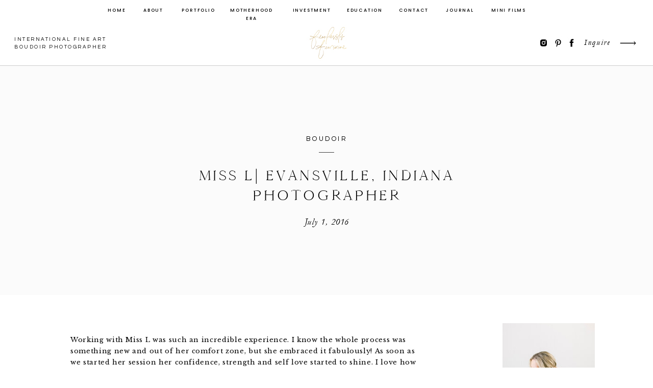

--- FILE ---
content_type: text/html; charset=UTF-8
request_url: https://fearlesslyfeminine.com/2016-6-29-miss-l-evansville-indiana-photographer/
body_size: 28788
content:
<!DOCTYPE html>
<html lang="en-US" class="d">
<head>
<link rel="stylesheet" type="text/css" href="//lib.showit.co/engine/2.6.4/showit.css" />
<title>Miss L| Evansville, Indiana Photographer | Fearlessly Feminine</title>
<meta name='robots' content='max-image-preview:large' />
<link rel="alternate" type="application/rss+xml" title="Fearlessly Feminine &raquo; Feed" href="https://fearlesslyfeminine.com/feed/" />
<link rel="alternate" type="application/rss+xml" title="Fearlessly Feminine &raquo; Comments Feed" href="https://fearlesslyfeminine.com/comments/feed/" />
<link rel="alternate" type="application/rss+xml" title="Fearlessly Feminine &raquo; Miss L| Evansville, Indiana Photographer Comments Feed" href="https://fearlesslyfeminine.com/2016-6-29-miss-l-evansville-indiana-photographer/feed/" />
<script type="text/javascript">
/* <![CDATA[ */
window._wpemojiSettings = {"baseUrl":"https:\/\/s.w.org\/images\/core\/emoji\/16.0.1\/72x72\/","ext":".png","svgUrl":"https:\/\/s.w.org\/images\/core\/emoji\/16.0.1\/svg\/","svgExt":".svg","source":{"concatemoji":"https:\/\/fearlesslyfeminine.com\/wp-includes\/js\/wp-emoji-release.min.js?ver=6.8.3"}};
/*! This file is auto-generated */
!function(s,n){var o,i,e;function c(e){try{var t={supportTests:e,timestamp:(new Date).valueOf()};sessionStorage.setItem(o,JSON.stringify(t))}catch(e){}}function p(e,t,n){e.clearRect(0,0,e.canvas.width,e.canvas.height),e.fillText(t,0,0);var t=new Uint32Array(e.getImageData(0,0,e.canvas.width,e.canvas.height).data),a=(e.clearRect(0,0,e.canvas.width,e.canvas.height),e.fillText(n,0,0),new Uint32Array(e.getImageData(0,0,e.canvas.width,e.canvas.height).data));return t.every(function(e,t){return e===a[t]})}function u(e,t){e.clearRect(0,0,e.canvas.width,e.canvas.height),e.fillText(t,0,0);for(var n=e.getImageData(16,16,1,1),a=0;a<n.data.length;a++)if(0!==n.data[a])return!1;return!0}function f(e,t,n,a){switch(t){case"flag":return n(e,"\ud83c\udff3\ufe0f\u200d\u26a7\ufe0f","\ud83c\udff3\ufe0f\u200b\u26a7\ufe0f")?!1:!n(e,"\ud83c\udde8\ud83c\uddf6","\ud83c\udde8\u200b\ud83c\uddf6")&&!n(e,"\ud83c\udff4\udb40\udc67\udb40\udc62\udb40\udc65\udb40\udc6e\udb40\udc67\udb40\udc7f","\ud83c\udff4\u200b\udb40\udc67\u200b\udb40\udc62\u200b\udb40\udc65\u200b\udb40\udc6e\u200b\udb40\udc67\u200b\udb40\udc7f");case"emoji":return!a(e,"\ud83e\udedf")}return!1}function g(e,t,n,a){var r="undefined"!=typeof WorkerGlobalScope&&self instanceof WorkerGlobalScope?new OffscreenCanvas(300,150):s.createElement("canvas"),o=r.getContext("2d",{willReadFrequently:!0}),i=(o.textBaseline="top",o.font="600 32px Arial",{});return e.forEach(function(e){i[e]=t(o,e,n,a)}),i}function t(e){var t=s.createElement("script");t.src=e,t.defer=!0,s.head.appendChild(t)}"undefined"!=typeof Promise&&(o="wpEmojiSettingsSupports",i=["flag","emoji"],n.supports={everything:!0,everythingExceptFlag:!0},e=new Promise(function(e){s.addEventListener("DOMContentLoaded",e,{once:!0})}),new Promise(function(t){var n=function(){try{var e=JSON.parse(sessionStorage.getItem(o));if("object"==typeof e&&"number"==typeof e.timestamp&&(new Date).valueOf()<e.timestamp+604800&&"object"==typeof e.supportTests)return e.supportTests}catch(e){}return null}();if(!n){if("undefined"!=typeof Worker&&"undefined"!=typeof OffscreenCanvas&&"undefined"!=typeof URL&&URL.createObjectURL&&"undefined"!=typeof Blob)try{var e="postMessage("+g.toString()+"("+[JSON.stringify(i),f.toString(),p.toString(),u.toString()].join(",")+"));",a=new Blob([e],{type:"text/javascript"}),r=new Worker(URL.createObjectURL(a),{name:"wpTestEmojiSupports"});return void(r.onmessage=function(e){c(n=e.data),r.terminate(),t(n)})}catch(e){}c(n=g(i,f,p,u))}t(n)}).then(function(e){for(var t in e)n.supports[t]=e[t],n.supports.everything=n.supports.everything&&n.supports[t],"flag"!==t&&(n.supports.everythingExceptFlag=n.supports.everythingExceptFlag&&n.supports[t]);n.supports.everythingExceptFlag=n.supports.everythingExceptFlag&&!n.supports.flag,n.DOMReady=!1,n.readyCallback=function(){n.DOMReady=!0}}).then(function(){return e}).then(function(){var e;n.supports.everything||(n.readyCallback(),(e=n.source||{}).concatemoji?t(e.concatemoji):e.wpemoji&&e.twemoji&&(t(e.twemoji),t(e.wpemoji)))}))}((window,document),window._wpemojiSettings);
/* ]]> */
</script>
<style id='wp-emoji-styles-inline-css' type='text/css'>

	img.wp-smiley, img.emoji {
		display: inline !important;
		border: none !important;
		box-shadow: none !important;
		height: 1em !important;
		width: 1em !important;
		margin: 0 0.07em !important;
		vertical-align: -0.1em !important;
		background: none !important;
		padding: 0 !important;
	}
</style>
<link rel='stylesheet' id='wp-block-library-css' href='https://fearlesslyfeminine.com/wp-includes/css/dist/block-library/style.min.css?ver=6.8.3' type='text/css' media='all' />
<style id='classic-theme-styles-inline-css' type='text/css'>
/*! This file is auto-generated */
.wp-block-button__link{color:#fff;background-color:#32373c;border-radius:9999px;box-shadow:none;text-decoration:none;padding:calc(.667em + 2px) calc(1.333em + 2px);font-size:1.125em}.wp-block-file__button{background:#32373c;color:#fff;text-decoration:none}
</style>
<style id='global-styles-inline-css' type='text/css'>
:root{--wp--preset--aspect-ratio--square: 1;--wp--preset--aspect-ratio--4-3: 4/3;--wp--preset--aspect-ratio--3-4: 3/4;--wp--preset--aspect-ratio--3-2: 3/2;--wp--preset--aspect-ratio--2-3: 2/3;--wp--preset--aspect-ratio--16-9: 16/9;--wp--preset--aspect-ratio--9-16: 9/16;--wp--preset--color--black: #000000;--wp--preset--color--cyan-bluish-gray: #abb8c3;--wp--preset--color--white: #ffffff;--wp--preset--color--pale-pink: #f78da7;--wp--preset--color--vivid-red: #cf2e2e;--wp--preset--color--luminous-vivid-orange: #ff6900;--wp--preset--color--luminous-vivid-amber: #fcb900;--wp--preset--color--light-green-cyan: #7bdcb5;--wp--preset--color--vivid-green-cyan: #00d084;--wp--preset--color--pale-cyan-blue: #8ed1fc;--wp--preset--color--vivid-cyan-blue: #0693e3;--wp--preset--color--vivid-purple: #9b51e0;--wp--preset--gradient--vivid-cyan-blue-to-vivid-purple: linear-gradient(135deg,rgba(6,147,227,1) 0%,rgb(155,81,224) 100%);--wp--preset--gradient--light-green-cyan-to-vivid-green-cyan: linear-gradient(135deg,rgb(122,220,180) 0%,rgb(0,208,130) 100%);--wp--preset--gradient--luminous-vivid-amber-to-luminous-vivid-orange: linear-gradient(135deg,rgba(252,185,0,1) 0%,rgba(255,105,0,1) 100%);--wp--preset--gradient--luminous-vivid-orange-to-vivid-red: linear-gradient(135deg,rgba(255,105,0,1) 0%,rgb(207,46,46) 100%);--wp--preset--gradient--very-light-gray-to-cyan-bluish-gray: linear-gradient(135deg,rgb(238,238,238) 0%,rgb(169,184,195) 100%);--wp--preset--gradient--cool-to-warm-spectrum: linear-gradient(135deg,rgb(74,234,220) 0%,rgb(151,120,209) 20%,rgb(207,42,186) 40%,rgb(238,44,130) 60%,rgb(251,105,98) 80%,rgb(254,248,76) 100%);--wp--preset--gradient--blush-light-purple: linear-gradient(135deg,rgb(255,206,236) 0%,rgb(152,150,240) 100%);--wp--preset--gradient--blush-bordeaux: linear-gradient(135deg,rgb(254,205,165) 0%,rgb(254,45,45) 50%,rgb(107,0,62) 100%);--wp--preset--gradient--luminous-dusk: linear-gradient(135deg,rgb(255,203,112) 0%,rgb(199,81,192) 50%,rgb(65,88,208) 100%);--wp--preset--gradient--pale-ocean: linear-gradient(135deg,rgb(255,245,203) 0%,rgb(182,227,212) 50%,rgb(51,167,181) 100%);--wp--preset--gradient--electric-grass: linear-gradient(135deg,rgb(202,248,128) 0%,rgb(113,206,126) 100%);--wp--preset--gradient--midnight: linear-gradient(135deg,rgb(2,3,129) 0%,rgb(40,116,252) 100%);--wp--preset--font-size--small: 13px;--wp--preset--font-size--medium: 20px;--wp--preset--font-size--large: 36px;--wp--preset--font-size--x-large: 42px;--wp--preset--spacing--20: 0.44rem;--wp--preset--spacing--30: 0.67rem;--wp--preset--spacing--40: 1rem;--wp--preset--spacing--50: 1.5rem;--wp--preset--spacing--60: 2.25rem;--wp--preset--spacing--70: 3.38rem;--wp--preset--spacing--80: 5.06rem;--wp--preset--shadow--natural: 6px 6px 9px rgba(0, 0, 0, 0.2);--wp--preset--shadow--deep: 12px 12px 50px rgba(0, 0, 0, 0.4);--wp--preset--shadow--sharp: 6px 6px 0px rgba(0, 0, 0, 0.2);--wp--preset--shadow--outlined: 6px 6px 0px -3px rgba(255, 255, 255, 1), 6px 6px rgba(0, 0, 0, 1);--wp--preset--shadow--crisp: 6px 6px 0px rgba(0, 0, 0, 1);}:where(.is-layout-flex){gap: 0.5em;}:where(.is-layout-grid){gap: 0.5em;}body .is-layout-flex{display: flex;}.is-layout-flex{flex-wrap: wrap;align-items: center;}.is-layout-flex > :is(*, div){margin: 0;}body .is-layout-grid{display: grid;}.is-layout-grid > :is(*, div){margin: 0;}:where(.wp-block-columns.is-layout-flex){gap: 2em;}:where(.wp-block-columns.is-layout-grid){gap: 2em;}:where(.wp-block-post-template.is-layout-flex){gap: 1.25em;}:where(.wp-block-post-template.is-layout-grid){gap: 1.25em;}.has-black-color{color: var(--wp--preset--color--black) !important;}.has-cyan-bluish-gray-color{color: var(--wp--preset--color--cyan-bluish-gray) !important;}.has-white-color{color: var(--wp--preset--color--white) !important;}.has-pale-pink-color{color: var(--wp--preset--color--pale-pink) !important;}.has-vivid-red-color{color: var(--wp--preset--color--vivid-red) !important;}.has-luminous-vivid-orange-color{color: var(--wp--preset--color--luminous-vivid-orange) !important;}.has-luminous-vivid-amber-color{color: var(--wp--preset--color--luminous-vivid-amber) !important;}.has-light-green-cyan-color{color: var(--wp--preset--color--light-green-cyan) !important;}.has-vivid-green-cyan-color{color: var(--wp--preset--color--vivid-green-cyan) !important;}.has-pale-cyan-blue-color{color: var(--wp--preset--color--pale-cyan-blue) !important;}.has-vivid-cyan-blue-color{color: var(--wp--preset--color--vivid-cyan-blue) !important;}.has-vivid-purple-color{color: var(--wp--preset--color--vivid-purple) !important;}.has-black-background-color{background-color: var(--wp--preset--color--black) !important;}.has-cyan-bluish-gray-background-color{background-color: var(--wp--preset--color--cyan-bluish-gray) !important;}.has-white-background-color{background-color: var(--wp--preset--color--white) !important;}.has-pale-pink-background-color{background-color: var(--wp--preset--color--pale-pink) !important;}.has-vivid-red-background-color{background-color: var(--wp--preset--color--vivid-red) !important;}.has-luminous-vivid-orange-background-color{background-color: var(--wp--preset--color--luminous-vivid-orange) !important;}.has-luminous-vivid-amber-background-color{background-color: var(--wp--preset--color--luminous-vivid-amber) !important;}.has-light-green-cyan-background-color{background-color: var(--wp--preset--color--light-green-cyan) !important;}.has-vivid-green-cyan-background-color{background-color: var(--wp--preset--color--vivid-green-cyan) !important;}.has-pale-cyan-blue-background-color{background-color: var(--wp--preset--color--pale-cyan-blue) !important;}.has-vivid-cyan-blue-background-color{background-color: var(--wp--preset--color--vivid-cyan-blue) !important;}.has-vivid-purple-background-color{background-color: var(--wp--preset--color--vivid-purple) !important;}.has-black-border-color{border-color: var(--wp--preset--color--black) !important;}.has-cyan-bluish-gray-border-color{border-color: var(--wp--preset--color--cyan-bluish-gray) !important;}.has-white-border-color{border-color: var(--wp--preset--color--white) !important;}.has-pale-pink-border-color{border-color: var(--wp--preset--color--pale-pink) !important;}.has-vivid-red-border-color{border-color: var(--wp--preset--color--vivid-red) !important;}.has-luminous-vivid-orange-border-color{border-color: var(--wp--preset--color--luminous-vivid-orange) !important;}.has-luminous-vivid-amber-border-color{border-color: var(--wp--preset--color--luminous-vivid-amber) !important;}.has-light-green-cyan-border-color{border-color: var(--wp--preset--color--light-green-cyan) !important;}.has-vivid-green-cyan-border-color{border-color: var(--wp--preset--color--vivid-green-cyan) !important;}.has-pale-cyan-blue-border-color{border-color: var(--wp--preset--color--pale-cyan-blue) !important;}.has-vivid-cyan-blue-border-color{border-color: var(--wp--preset--color--vivid-cyan-blue) !important;}.has-vivid-purple-border-color{border-color: var(--wp--preset--color--vivid-purple) !important;}.has-vivid-cyan-blue-to-vivid-purple-gradient-background{background: var(--wp--preset--gradient--vivid-cyan-blue-to-vivid-purple) !important;}.has-light-green-cyan-to-vivid-green-cyan-gradient-background{background: var(--wp--preset--gradient--light-green-cyan-to-vivid-green-cyan) !important;}.has-luminous-vivid-amber-to-luminous-vivid-orange-gradient-background{background: var(--wp--preset--gradient--luminous-vivid-amber-to-luminous-vivid-orange) !important;}.has-luminous-vivid-orange-to-vivid-red-gradient-background{background: var(--wp--preset--gradient--luminous-vivid-orange-to-vivid-red) !important;}.has-very-light-gray-to-cyan-bluish-gray-gradient-background{background: var(--wp--preset--gradient--very-light-gray-to-cyan-bluish-gray) !important;}.has-cool-to-warm-spectrum-gradient-background{background: var(--wp--preset--gradient--cool-to-warm-spectrum) !important;}.has-blush-light-purple-gradient-background{background: var(--wp--preset--gradient--blush-light-purple) !important;}.has-blush-bordeaux-gradient-background{background: var(--wp--preset--gradient--blush-bordeaux) !important;}.has-luminous-dusk-gradient-background{background: var(--wp--preset--gradient--luminous-dusk) !important;}.has-pale-ocean-gradient-background{background: var(--wp--preset--gradient--pale-ocean) !important;}.has-electric-grass-gradient-background{background: var(--wp--preset--gradient--electric-grass) !important;}.has-midnight-gradient-background{background: var(--wp--preset--gradient--midnight) !important;}.has-small-font-size{font-size: var(--wp--preset--font-size--small) !important;}.has-medium-font-size{font-size: var(--wp--preset--font-size--medium) !important;}.has-large-font-size{font-size: var(--wp--preset--font-size--large) !important;}.has-x-large-font-size{font-size: var(--wp--preset--font-size--x-large) !important;}
:where(.wp-block-post-template.is-layout-flex){gap: 1.25em;}:where(.wp-block-post-template.is-layout-grid){gap: 1.25em;}
:where(.wp-block-columns.is-layout-flex){gap: 2em;}:where(.wp-block-columns.is-layout-grid){gap: 2em;}
:root :where(.wp-block-pullquote){font-size: 1.5em;line-height: 1.6;}
</style>
<link rel='stylesheet' id='pub-style-css' href='https://fearlesslyfeminine.com/wp-content/themes/showit/pubs/qpxq3-2yrscos4hpntah7g/20260108174926Spjdapd/assets/pub.css?ver=1767894571' type='text/css' media='all' />
<script type="text/javascript" src="https://fearlesslyfeminine.com/wp-includes/js/jquery/jquery.min.js?ver=3.7.1" id="jquery-core-js"></script>
<script type="text/javascript" id="jquery-core-js-after">
/* <![CDATA[ */
$ = jQuery;
/* ]]> */
</script>
<script type="text/javascript" src="https://fearlesslyfeminine.com/wp-content/themes/showit/pubs/qpxq3-2yrscos4hpntah7g/20260108174926Spjdapd/assets/pub.js?ver=1767894571" id="pub-script-js"></script>
<link rel="https://api.w.org/" href="https://fearlesslyfeminine.com/wp-json/" /><link rel="alternate" title="JSON" type="application/json" href="https://fearlesslyfeminine.com/wp-json/wp/v2/posts/337" /><link rel="EditURI" type="application/rsd+xml" title="RSD" href="https://fearlesslyfeminine.com/xmlrpc.php?rsd" />
<link rel="canonical" href="https://fearlesslyfeminine.com/2016-6-29-miss-l-evansville-indiana-photographer/" />
<link rel='shortlink' href='https://fearlesslyfeminine.com/?p=337' />
<link rel="alternate" title="oEmbed (JSON)" type="application/json+oembed" href="https://fearlesslyfeminine.com/wp-json/oembed/1.0/embed?url=https%3A%2F%2Ffearlesslyfeminine.com%2F2016-6-29-miss-l-evansville-indiana-photographer%2F" />
<link rel="alternate" title="oEmbed (XML)" type="text/xml+oembed" href="https://fearlesslyfeminine.com/wp-json/oembed/1.0/embed?url=https%3A%2F%2Ffearlesslyfeminine.com%2F2016-6-29-miss-l-evansville-indiana-photographer%2F&#038;format=xml" />

<meta charset="UTF-8" />
<meta name="viewport" content="width=device-width, initial-scale=1" />
<link rel="icon" type="image/png" href="//static.showit.co/200/GW7GJV7QRL6GHHR2yvVN-A/156927/ff_gold2large.png" />
<link rel="preconnect" href="https://static.showit.co" />

<link rel="preconnect" href="https://fonts.googleapis.com">
<link rel="preconnect" href="https://fonts.gstatic.com" crossorigin>
<link href="https://fonts.googleapis.com/css?family=Poppins:500|Questrial:regular|Libre+Baskerville:regular" rel="stylesheet" type="text/css"/>
<style>
@font-face{font-family:Garamond Italic;src:url('//static.showit.co/file/bFNpHHnxQA-Z_Am468QxRA/shared/garamond-italic.woff');}
@font-face{font-family:Cammron Regular;src:url('//static.showit.co/file/58SrHGG6QfOIlYoT3RQl-w/shared/cammron-regular.woff');}
@font-face{font-family:Cammron LIght;src:url('//static.showit.co/file/XPkbRfD8Q3GhUm0uCHYq6g/shared/cammron-light.woff');}
@font-face{font-family:Bon Vivant;src:url('//static.showit.co/file/tFLyWtYrSZiykLrVRccORw/shared/bonvivant.woff');}
@font-face{font-family:Blackstone Regular;src:url('//static.showit.co/file/8VbRpAGwSQex3-RXZfSUsA/shared/blackstoneregular.woff');}
</style>
<script id="init_data" type="application/json">
{"mobile":{"w":320,"defaultTrIn":{"type":"fade","duration":1},"defaultTrOut":{"type":"fade","duration":1}},"desktop":{"w":1200,"defaultTrIn":{"type":"fade"},"defaultTrOut":{"type":"fade"},"bgFillType":"color","bgColor":"colors-7"},"sid":"qpxq3-2yrscos4hpntah7g","break":768,"assetURL":"//static.showit.co","contactFormId":"156927/285788","cfAction":"aHR0cHM6Ly9jbGllbnRzZXJ2aWNlLnNob3dpdC5jby9jb250YWN0Zm9ybQ==","sgAction":"aHR0cHM6Ly9jbGllbnRzZXJ2aWNlLnNob3dpdC5jby9zb2NpYWxncmlk","blockData":[{"slug":"sticky-desktop-menu","visible":"d","states":[{"d":{"bgFillType":"color","bgColor":"#000000:0","bgMediaType":"none"},"m":{"bgFillType":"color","bgColor":"#000000:0","bgMediaType":"none"},"slug":"view-1"},{"d":{"bgFillType":"color","bgColor":"#000000:0","bgMediaType":"none"},"m":{"bgFillType":"color","bgColor":"#000000:0","bgMediaType":"none"},"slug":"view-2"},{"d":{"bgFillType":"color","bgColor":"#000000:0","bgMediaType":"none"},"m":{"bgFillType":"color","bgColor":"#000000:0","bgMediaType":"none"},"slug":"view-3"}],"d":{"h":40,"w":1200,"locking":{"side":"st"},"bgFillType":"color","bgColor":"colors-7","bgMediaType":"none"},"m":{"h":200,"w":320,"bgFillType":"color","bgColor":"colors-7","bgMediaType":"none"},"stateTrans":[{},{},{}]},{"slug":"mobile-menu","visible":"m","states":[],"d":{"h":0,"w":1200,"bgFillType":"color","bgColor":"#000000:0","bgMediaType":"none"},"m":{"h":500,"w":320,"locking":{"side":"t"},"nature":"wH","trIn":{"type":"fade","duration":0.5,"direction":"none"},"trOut":{"type":"fade","duration":0.5,"direction":"none"},"stateTrIn":{"type":"fade","duration":0.2,"direction":"none"},"stateTrOut":{"type":"fade","duration":0.2,"direction":"none"},"bgFillType":"color","bgColor":"#000000:0","bgMediaType":"none","tr":{"in":{"cl":"fadeIn","d":0.5,"dl":"0"},"out":{"cl":"fadeOut","d":0.5,"dl":"0"}}}},{"slug":"mobile-menu-closed","visible":"m","states":[],"d":{"h":400,"w":1200,"bgFillType":"color","bgColor":"#FFFFFF","bgMediaType":"none"},"m":{"h":46,"w":320,"locking":{"side":"st","scrollOffset":1},"bgFillType":"color","bgColor":"colors-7","bgMediaType":"none"}},{"slug":"desktop-menu","visible":"d","states":[],"d":{"h":89,"w":1200,"bgFillType":"color","bgColor":"colors-7","bgMediaType":"none"},"m":{"h":166,"w":320,"bgFillType":"color","bgColor":"#FFFFFF","bgMediaType":"none"}},{"slug":"post-title","visible":"a","states":[],"d":{"h":445,"w":1200,"nature":"dH","bgFillType":"color","bgColor":"colors-6","bgMediaType":"none"},"m":{"h":292,"w":320,"nature":"dH","bgFillType":"color","bgColor":"colors-6","bgMediaType":"none"}},{"slug":"blog-sidebar","visible":"d","states":[],"d":{"h":18,"w":1200,"bgFillType":"color","bgColor":"#000000:0","bgMediaType":"none"},"m":{"h":1243,"w":320,"bgFillType":"color","bgColor":"colors-7","bgMediaType":"none"}},{"slug":"post-content","visible":"a","states":[],"d":{"h":1300,"w":1200,"nature":"dH","bgFillType":"color","bgColor":"#000000:0","bgMediaType":"none"},"m":{"h":2115,"w":320,"nature":"dH","bgFillType":"color","bgColor":"#FFFFFF","bgMediaType":"none"}},{"slug":"post-comments","visible":"a","states":[],"d":{"h":67,"w":1200,"bgFillType":"color","bgColor":"colors-7","bgMediaType":"none"},"m":{"h":60,"w":320,"bgFillType":"color","bgColor":"colors-7","bgMediaType":"none"}},{"slug":"comments","visible":"a","states":[],"d":{"h":58,"w":1200,"nature":"dH","bgFillType":"color","bgColor":"colors-7","bgMediaType":"none"},"m":{"h":53,"w":320,"nature":"dH","bgFillType":"color","bgColor":"colors-7","bgMediaType":"none"}},{"slug":"comment-form","visible":"a","states":[],"d":{"h":192,"w":1200,"nature":"dH","bgFillType":"color","bgColor":"colors-7","bgMediaType":"none"},"m":{"h":45,"w":320,"nature":"dH","bgFillType":"color","bgColor":"colors-7","bgMediaType":"none"}},{"slug":"pagination","visible":"a","states":[],"d":{"h":155,"w":1200,"bgFillType":"color","bgColor":"colors-7","bgMediaType":"none"},"m":{"h":179,"w":320,"bgFillType":"color","bgColor":"colors-7","bgMediaType":"none"}},{"slug":"top-posts","visible":"a","states":[{"d":{"bgFillType":"color","bgColor":"#000000:0","bgMediaType":"none"},"m":{"bgFillType":"color","bgColor":"#000000:0","bgMediaType":"none"},"slug":"view-1"},{"d":{"bgFillType":"color","bgColor":"#000000:0","bgMediaType":"none"},"m":{"bgFillType":"color","bgColor":"#000000:0","bgMediaType":"none"},"slug":"view-2"},{"d":{"bgFillType":"color","bgColor":"#000000:0","bgMediaType":"none"},"m":{"bgFillType":"color","bgColor":"#000000:0","bgMediaType":"none"},"slug":"view-3"}],"d":{"h":724,"w":1200,"nature":"dH","bgFillType":"color","bgColor":"colors-6","bgMediaType":"none"},"m":{"h":1501,"w":320,"nature":"dH","bgFillType":"color","bgColor":"colors-6","bgMediaType":"none"},"wpPostLookup":true,"stateTrans":[{},{},{}]},{"slug":"category-index","visible":"a","states":[],"d":{"h":686,"w":1200,"bgFillType":"color","bgColor":"colors-6","bgMediaType":"none"},"m":{"h":1150,"w":320,"bgFillType":"color","bgColor":"colors-7","bgMediaType":"none"}},{"slug":"blog-mobile-bio-area","visible":"m","states":[],"d":{"h":10,"w":1200,"nature":"dH","bgFillType":"color","bgColor":"colors-7","bgMediaType":"none"},"m":{"h":730,"w":320,"nature":"dH","bgFillType":"color","bgColor":"colors-6","bgMediaType":"none"}},{"slug":"blog-mobile-sidebar","visible":"m","states":[],"d":{"h":10,"w":1200,"nature":"dH","bgFillType":"color","bgColor":"colors-7","bgMediaType":"none"},"m":{"h":560,"w":320,"nature":"dH","bgFillType":"color","bgColor":"colors-6","bgMediaType":"none"}},{"slug":"free-download","visible":"d","states":[],"d":{"h":792,"w":1200,"bgFillType":"color","bgColor":"colors-7","bgMediaType":"none"},"m":{"h":800,"w":320,"bgFillType":"color","bgColor":"colors-7","bgMediaType":"none"}},{"slug":"footer","visible":"a","states":[],"d":{"h":355,"w":1200,"bgFillType":"color","bgColor":"colors-7","bgMediaType":"none"},"m":{"h":475,"w":320,"bgFillType":"color","bgColor":"colors-7","bgMediaType":"none"}},{"slug":"instagram","visible":"a","states":[],"d":{"h":260,"w":1200,"bgFillType":"color","bgColor":"colors-7","bgMediaType":"none"},"m":{"h":320,"w":320,"bgFillType":"color","bgColor":"colors-7","bgMediaType":"none"},"wpPostLookup":true}],"elementData":[{"type":"text","visible":"d","id":"sticky-desktop-menu_0","blockId":"sticky-desktop-menu","m":{"x":94.999,"y":462.5,"w":128.003,"h":17.003,"a":0},"d":{"x":169,"y":12,"w":40,"h":18,"a":0}},{"type":"text","visible":"d","id":"sticky-desktop-menu_1","blockId":"sticky-desktop-menu","m":{"x":94.999,"y":462.5,"w":128.003,"h":17.003,"a":0},"d":{"x":236,"y":12,"w":49,"h":18,"a":0}},{"type":"text","visible":"d","id":"sticky-desktop-menu_2","blockId":"sticky-desktop-menu","m":{"x":94.999,"y":462.5,"w":128.003,"h":17.003,"a":0},"d":{"x":312,"y":12,"w":74,"h":18,"a":0}},{"type":"text","visible":"d","id":"sticky-desktop-menu_3","blockId":"sticky-desktop-menu","m":{"x":94.999,"y":462.5,"w":128.003,"h":17.003,"a":0},"d":{"x":398,"y":12,"w":110,"h":18,"a":0}},{"type":"text","visible":"d","id":"sticky-desktop-menu_4","blockId":"sticky-desktop-menu","m":{"x":94.999,"y":462.5,"w":128.003,"h":17.003,"a":0},"d":{"x":531,"y":12,"w":80,"h":18,"a":0}},{"type":"text","visible":"d","id":"sticky-desktop-menu_5","blockId":"sticky-desktop-menu","m":{"x":94.999,"y":462.5,"w":128.003,"h":17.003,"a":0},"d":{"x":638,"y":12,"w":74,"h":18,"a":0}},{"type":"text","visible":"d","id":"sticky-desktop-menu_6","blockId":"sticky-desktop-menu","m":{"x":94.999,"y":462.5,"w":128.003,"h":17.003,"a":0},"d":{"x":739,"y":12,"w":64,"h":18,"a":0}},{"type":"text","visible":"d","id":"sticky-desktop-menu_7","blockId":"sticky-desktop-menu","m":{"x":94.999,"y":462.5,"w":128.003,"h":17.003,"a":0},"d":{"x":830,"y":12,"w":63,"h":18,"a":0}},{"type":"text","visible":"d","id":"sticky-desktop-menu_8","blockId":"sticky-desktop-menu","m":{"x":94.999,"y":462.5,"w":128.003,"h":17.003,"a":0},"d":{"x":920,"y":12,"w":74,"h":18,"a":0}},{"type":"simple","visible":"a","id":"sticky-desktop-menu_view-2_0","blockId":"sticky-desktop-menu","m":{"x":48,"y":30,"w":224,"h":140,"a":0},"d":{"x":221,"y":29,"w":89,"h":96,"a":0}},{"type":"text","visible":"d","id":"sticky-desktop-menu_view-2_1","blockId":"sticky-desktop-menu","m":{"x":94.999,"y":462.5,"w":128.003,"h":17.003,"a":0},"d":{"x":223,"y":76,"w":86,"h":18,"a":0}},{"type":"text","visible":"d","id":"sticky-desktop-menu_view-2_2","blockId":"sticky-desktop-menu","m":{"x":94.999,"y":462.5,"w":128.003,"h":17.003,"a":0},"d":{"x":223,"y":103,"w":86,"h":18,"a":0}},{"type":"text","visible":"d","id":"sticky-desktop-menu_view-2_3","blockId":"sticky-desktop-menu","m":{"x":94.999,"y":462.5,"w":128.003,"h":17.003,"a":0},"d":{"x":222,"y":48,"w":88,"h":18,"a":0}},{"type":"simple","visible":"a","id":"sticky-desktop-menu_view-3_0","blockId":"sticky-desktop-menu","m":{"x":48,"y":30,"w":224,"h":140,"a":0},"d":{"x":527,"y":40,"w":88,"h":200,"a":0}},{"type":"text","visible":"d","id":"sticky-desktop-menu_view-3_1","blockId":"sticky-desktop-menu","m":{"x":94.999,"y":462.5,"w":128.003,"h":17.003,"a":0},"d":{"x":531,"y":156,"w":86,"h":18,"a":0}},{"type":"text","visible":"d","id":"sticky-desktop-menu_view-3_2","blockId":"sticky-desktop-menu","m":{"x":104.999,"y":472.5,"w":128.003,"h":17.003,"a":0},"d":{"x":531,"y":188,"w":86,"h":18,"a":0}},{"type":"text","visible":"d","id":"sticky-desktop-menu_view-3_3","blockId":"sticky-desktop-menu","m":{"x":94.999,"y":462.5,"w":128.003,"h":17.003,"a":0},"d":{"x":531,"y":49,"w":86,"h":18,"a":0}},{"type":"text","visible":"d","id":"sticky-desktop-menu_view-3_4","blockId":"sticky-desktop-menu","m":{"x":94.999,"y":462.5,"w":128.003,"h":17.003,"a":0},"d":{"x":529,"y":106,"w":86,"h":18,"a":0}},{"type":"simple","visible":"a","id":"mobile-menu_0","blockId":"mobile-menu","m":{"x":7,"y":0,"w":259,"h":600,"a":0,"lockV":"s"},"d":{"x":360,"y":0,"w":480,"h":0,"a":0}},{"type":"text","visible":"a","id":"mobile-menu_1","blockId":"mobile-menu","m":{"x":28,"y":263,"w":128,"h":17,"a":0},"d":{"x":876,"y":87,"w":42,"h":18,"a":0},"pc":[{"type":"hide","block":"mobile-menu"}]},{"type":"text","visible":"a","id":"mobile-menu_2","blockId":"mobile-menu","m":{"x":28,"y":183,"w":159,"h":17,"a":0},"d":{"x":600,"y":87,"w":112,"h":18,"a":0}},{"type":"text","visible":"a","id":"mobile-menu_3","blockId":"mobile-menu","m":{"x":28,"y":144,"w":128,"h":17,"a":0},"d":{"x":467,"y":87,"w":88,"h":18,"a":0},"pc":[{"type":"hide","block":"mobile-menu"}]},{"type":"text","visible":"a","id":"mobile-menu_4","blockId":"mobile-menu","m":{"x":28,"y":107,"w":128,"h":17,"a":0},"d":{"x":369,"y":87,"w":52,"h":18,"a":0},"pc":[{"type":"hide","block":"mobile-menu"}]},{"type":"text","visible":"a","id":"mobile-menu_5","blockId":"mobile-menu","m":{"x":28,"y":70,"w":128,"h":17,"a":0},"d":{"x":282,"y":87,"w":42,"h":18,"a":0},"pc":[{"type":"hide","block":"mobile-menu"}]},{"type":"simple","visible":"a","id":"mobile-menu_6","blockId":"mobile-menu","m":{"x":29,"y":39,"w":40,"h":1,"a":0},"d":{"x":519,"y":291,"w":163,"h":1,"a":0}},{"type":"icon","visible":"a","id":"mobile-menu_7","blockId":"mobile-menu","m":{"x":208,"y":319,"w":18,"h":20,"a":0},"d":{"x":977,"y":35,"w":17,"h":18,"a":0,"lockH":"r"}},{"type":"icon","visible":"a","id":"mobile-menu_8","blockId":"mobile-menu","m":{"x":209,"y":357,"w":17,"h":17,"a":0},"d":{"x":1008,"y":37,"w":12,"h":15,"a":0,"lockH":"r"}},{"type":"icon","visible":"a","id":"mobile-menu_9","blockId":"mobile-menu","m":{"x":205,"y":388,"w":24,"h":22,"a":0},"d":{"x":1029,"y":34,"w":23,"h":20,"a":0,"lockH":"r"}},{"type":"icon","visible":"m","id":"mobile-menu_10","blockId":"mobile-menu","m":{"x":224,"y":9,"w":26,"h":26,"a":0,"lockV":"t"},"d":{"x":575,"y":78,"w":100,"h":100,"a":0},"pc":[{"type":"hide","block":"mobile-menu"}]},{"type":"text","visible":"a","id":"mobile-menu_11","blockId":"mobile-menu","m":{"x":28,"y":225,"w":128,"h":17,"a":0},"d":{"x":758,"y":87,"w":73,"h":18,"a":0}},{"type":"text","visible":"a","id":"mobile-menu_12","blockId":"mobile-menu","m":{"x":28,"y":300,"w":128,"h":17,"a":0},"d":{"x":876,"y":87,"w":42,"h":18,"a":0},"pc":[{"type":"hide","block":"mobile-menu"}]},{"type":"text","visible":"a","id":"mobile-menu_13","blockId":"mobile-menu","m":{"x":28,"y":340,"w":128,"h":17,"a":0},"d":{"x":876,"y":87,"w":42,"h":18,"a":0},"pc":[{"type":"hide","block":"mobile-menu"}]},{"type":"text","visible":"a","id":"mobile-menu_14","blockId":"mobile-menu","m":{"x":28,"y":382,"w":128,"h":17,"a":0},"d":{"x":876,"y":87,"w":42,"h":18,"a":0},"pc":[{"type":"hide","block":"mobile-menu"}]},{"type":"text","visible":"a","id":"mobile-menu_15","blockId":"mobile-menu","m":{"x":28,"y":422,"w":128,"h":17,"a":0},"d":{"x":876,"y":87,"w":42,"h":18,"a":0},"pc":[{"type":"hide","block":"mobile-menu"}]},{"type":"text","visible":"a","id":"mobile-menu_16","blockId":"mobile-menu","m":{"x":28,"y":464,"w":128,"h":17,"a":0},"d":{"x":876,"y":87,"w":42,"h":18,"a":0},"pc":[{"type":"hide","block":"mobile-menu"}]},{"type":"icon","visible":"a","id":"mobile-menu-closed_0","blockId":"mobile-menu-closed","m":{"x":288,"y":12,"w":18,"h":20,"a":0},"d":{"x":550,"y":150,"w":100,"h":100,"a":0},"pc":[{"type":"show","block":"mobile-menu"}]},{"type":"simple","visible":"a","id":"mobile-menu-closed_1","blockId":"mobile-menu-closed","m":{"x":0,"y":45,"w":320,"h":1,"a":0},"d":{"x":0,"y":88,"w":1200,"h":1,"a":0,"lockH":"s"}},{"type":"graphic","visible":"a","id":"mobile-menu-closed_2","blockId":"mobile-menu-closed","m":{"x":142,"y":7,"w":37,"h":32,"a":0},"d":{"x":437,"y":60,"w":326,"h":280,"a":0},"c":{"key":"GW7GJV7QRL6GHHR2yvVN-A/156927/ff_gold2large.png","aspect_ratio":1.1653}},{"type":"text","visible":"a","id":"desktop-menu_0","blockId":"desktop-menu","m":{"x":72,"y":103,"w":131,"h":35,"a":0},"d":{"x":1055,"y":31,"w":67,"h":27,"a":0,"lockH":"r"}},{"type":"icon","visible":"a","id":"desktop-menu_1","blockId":"desktop-menu","m":{"x":136,"y":473,"w":50,"h":50,"a":-90},"d":{"x":1123,"y":15,"w":56,"h":59,"a":0,"lockH":"r"}},{"type":"simple","visible":"a","id":"desktop-menu_2","blockId":"desktop-menu","m":{"x":0,"y":10,"w":320,"h":1,"a":0},"d":{"x":0,"y":88,"w":1200,"h":1,"a":0,"lockH":"s"}},{"type":"icon","visible":"a","id":"desktop-menu_3","blockId":"desktop-menu","m":{"x":135,"y":58,"w":50,"h":50,"a":0},"d":{"x":977,"y":35,"w":17,"h":18,"a":0,"lockH":"r"}},{"type":"icon","visible":"a","id":"desktop-menu_4","blockId":"desktop-menu","m":{"x":135,"y":58,"w":50,"h":50,"a":0},"d":{"x":1008,"y":37,"w":12,"h":15,"a":0,"lockH":"r"}},{"type":"icon","visible":"a","id":"desktop-menu_5","blockId":"desktop-menu","m":{"x":135,"y":58,"w":50,"h":50,"a":0},"d":{"x":1029,"y":34,"w":23,"h":20,"a":0,"lockH":"r"}},{"type":"text","visible":"a","id":"desktop-menu_6","blockId":"desktop-menu","m":{"x":28,"y":248,"w":195,"h":28,"a":0},"d":{"x":28,"y":30,"w":185,"h":30,"a":0,"lockH":"l"}},{"type":"graphic","visible":"a","id":"desktop-menu_7","blockId":"desktop-menu","m":{"x":93,"y":25,"w":135,"h":116,"a":0},"d":{"x":567,"y":13,"w":72,"h":62,"a":0},"c":{"key":"GW7GJV7QRL6GHHR2yvVN-A/156927/ff_gold2large.png","aspect_ratio":1.1653}},{"type":"text","visible":"a","id":"post-title_0","blockId":"post-title","m":{"x":20,"y":123,"w":281,"h":59,"a":0},"d":{"x":345,"y":195,"w":511,"h":76,"a":0}},{"type":"text","visible":"a","id":"post-title_1","blockId":"post-title","m":{"x":29,"y":64,"w":263,"h":24,"a":0},"d":{"x":469,"y":134,"w":263,"h":24,"a":0}},{"type":"text","visible":"a","id":"post-title_2","blockId":"post-title","m":{"x":36,"y":194,"w":249,"h":23,"a":0,"lockV":"b"},"d":{"x":476,"y":288,"w":249,"h":23,"a":0,"lockV":"b"}},{"type":"simple","visible":"a","id":"post-title_3","blockId":"post-title","m":{"x":146,"y":98,"w":30,"h":1,"a":0},"d":{"x":585,"y":169,"w":30,"h":1,"a":180}},{"type":"simple","visible":"a","id":"blog-sidebar_0","blockId":"blog-sidebar","m":{"x":48,"y":627,"w":224,"h":46,"a":0},"d":{"x":948,"y":671,"w":179,"h":36.003,"a":0}},{"type":"text","visible":"a","id":"blog-sidebar_1","blockId":"blog-sidebar","m":{"x":64,"y":641,"w":194,"h":24,"a":0},"d":{"x":961,"y":679,"w":158.013,"h":20.006,"a":0}},{"type":"icon","visible":"a","id":"blog-sidebar_2","blockId":"blog-sidebar","m":{"x":198,"y":578,"w":13,"h":13,"a":0},"d":{"x":1060,"y":610,"w":13,"h":12,"a":0}},{"type":"icon","visible":"a","id":"blog-sidebar_3","blockId":"blog-sidebar","m":{"x":138,"y":575,"w":17,"h":18,"a":0},"d":{"x":1026,"y":607,"w":17,"h":16,"a":0}},{"type":"icon","visible":"a","id":"blog-sidebar_4","blockId":"blog-sidebar","m":{"x":110,"y":575,"w":17,"h":18,"a":0},"d":{"x":996,"y":607,"w":17,"h":16,"a":0}},{"type":"text","visible":"a","id":"blog-sidebar_5","blockId":"blog-sidebar","m":{"x":76,"y":531,"w":130,"h":16,"a":0},"d":{"x":970,"y":553,"w":97,"h":23,"a":0}},{"type":"text","visible":"a","id":"blog-sidebar_6","blockId":"blog-sidebar","m":{"x":48,"y":427,"w":224,"h":84,"a":0},"d":{"x":945,"y":375,"w":188,"h":149,"a":0}},{"type":"simple","visible":"a","id":"blog-sidebar_7","blockId":"blog-sidebar","m":{"x":140,"y":413,"w":40,"h":1,"a":0},"d":{"x":1019,"y":360,"w":40,"h":1,"a":180}},{"type":"text","visible":"a","id":"blog-sidebar_8","blockId":"blog-sidebar","m":{"x":60,"y":379,"w":201,"h":20,"a":0},"d":{"x":954,"y":324,"w":171,"h":17,"a":0}},{"type":"icon","visible":"a","id":"blog-sidebar_9","blockId":"blog-sidebar","m":{"x":185,"y":514,"w":50,"h":50,"a":0},"d":{"x":1061,"y":538,"w":47,"h":47,"a":0}},{"type":"graphic","visible":"a","id":"blog-sidebar_10","blockId":"blog-sidebar","m":{"x":35,"y":715,"w":250,"h":193,"a":0,"trIn":{"cl":"fadeIn","d":"0.5","dl":"0"}},"d":{"x":925,"y":771,"w":224,"h":163,"a":0,"trIn":{"cl":"fadeIn","d":"0.5","dl":"0"}},"c":{"key":"3btv9lIvTaGCWQtqTnYxkw/156927/dz8a0007x.jpg","aspect_ratio":0.66667}},{"type":"text","visible":"a","id":"blog-sidebar_11","blockId":"blog-sidebar","m":{"x":28,"y":978,"w":264,"h":68,"a":0},"d":{"x":918,"y":1017,"w":242,"h":48,"a":0}},{"type":"text","visible":"a","id":"blog-sidebar_12","blockId":"blog-sidebar","m":{"x":51,"y":1043,"w":218,"h":74,"a":0},"d":{"x":933,"y":1116,"w":211,"h":64,"a":0}},{"type":"simple","visible":"a","id":"blog-sidebar_13","blockId":"blog-sidebar","m":{"x":142,"y":961,"w":36,"h":1,"a":0},"d":{"x":1021,"y":1003,"w":36,"h":1,"a":180}},{"type":"simple","visible":"a","id":"blog-sidebar_14","blockId":"blog-sidebar","m":{"x":67,"y":1135,"w":186,"h":44,"a":0},"d":{"x":962,"y":1239,"w":153,"h":48,"a":0}},{"type":"text","visible":"a","id":"blog-sidebar_15","blockId":"blog-sidebar","m":{"x":80,"y":1149,"w":160,"h":16,"a":0},"d":{"x":947,"y":1253,"w":183,"h":18,"a":0}},{"type":"text","visible":"a","id":"blog-sidebar_16","blockId":"blog-sidebar","m":{"x":63,"y":930,"w":195,"h":28,"a":0},"d":{"x":939,"y":972,"w":197,"h":22,"a":0}},{"type":"graphic","visible":"a","id":"blog-sidebar_17","blockId":"blog-sidebar","m":{"x":50,"y":56,"w":220,"h":290,"a":0},"d":{"x":945,"y":55,"w":181,"h":245,"a":0,"gs":{"s":100}},"c":{"key":"FU4UzvevSyW3EYgTAE0c8w/156927/0t5a5323x.jpg","aspect_ratio":0.66699}},{"type":"iframe","visible":"a","id":"blog-sidebar_18","blockId":"blog-sidebar","m":{"x":48,"y":186,"w":224,"h":870.0999999999999,"a":0},"d":{"x":916,"y":1099,"w":245,"h":422,"a":0}},{"type":"text","visible":"a","id":"post-content_0","blockId":"post-content","m":{"x":25,"y":33,"w":270,"h":1603,"a":0},"d":{"x":98,"y":59,"w":700,"h":1105,"a":0}},{"type":"simple","visible":"a","id":"post-comments_0","blockId":"post-comments","m":{"x":26.5,"y":48,"w":267,"h":1,"a":0},"d":{"x":100,"y":13.995,"w":700,"h":1.014,"a":0}},{"type":"text","visible":"a","id":"post-comments_1","blockId":"post-comments","m":{"x":152,"y":19,"w":139,"h":22,"a":0},"d":{"x":540,"y":34,"w":262,"h":21,"a":0},"pc":[{"type":"show","block":"comment-form"}]},{"type":"text","visible":"a","id":"post-comments_2","blockId":"post-comments","m":{"x":28,"y":19,"w":108,"h":22,"a":0},"d":{"x":100,"y":34,"w":262.008,"h":18.018,"a":0},"pc":[{"type":"show","block":"comments"}]},{"type":"text","visible":"a","id":"comments_0","blockId":"comments","m":{"x":27,"y":6,"w":267,"h":41,"a":0},"d":{"x":100,"y":16,"w":698,"h":27,"a":0}},{"type":"text","visible":"a","id":"comment-form_0","blockId":"comment-form","m":{"x":27,"y":5,"w":267,"h":15,"a":0},"d":{"x":130,"y":15,"w":670,"h":42,"a":0}},{"type":"text","visible":"a","id":"pagination_0","blockId":"pagination","m":{"x":34,"y":83,"w":253,"h":27,"a":0},"d":{"x":715,"y":109,"w":461,"h":28,"a":0,"lockH":"r"}},{"type":"text","visible":"a","id":"pagination_1","blockId":"pagination","m":{"x":34,"y":30,"w":253,"h":27,"a":0},"d":{"x":25,"y":107,"w":405,"h":26,"a":0,"lockH":"l"}},{"type":"simple","visible":"a","id":"pagination_2","blockId":"pagination","m":{"x":0,"y":5,"w":320,"h":1,"a":0},"d":{"x":0,"y":85,"w":1200,"h":1,"a":180,"lockH":"s"}},{"type":"text","visible":"a","id":"pagination_3","blockId":"pagination","m":{"x":58,"y":140,"w":205,"h":17,"a":0},"d":{"x":513,"y":112,"w":175,"h":18,"a":0}},{"type":"simple","visible":"a","id":"pagination_4","blockId":"pagination","m":{"x":146,"y":71,"w":30,"h":1,"a":0},"d":{"x":582,"y":135,"w":30,"h":1,"a":180}},{"type":"simple","visible":"a","id":"pagination_5","blockId":"pagination","m":{"x":146,"y":121,"w":30,"h":1,"a":0},"d":{"x":582,"y":135,"w":30,"h":1,"a":180}},{"type":"text","visible":"a","id":"top-posts_view-1_0","blockId":"top-posts","m":{"x":57,"y":442,"w":207,"h":29,"a":0},"d":{"x":102,"y":528,"w":236,"h":24,"a":0}},{"type":"text","visible":"a","id":"top-posts_view-1_1","blockId":"top-posts","m":{"x":34,"y":466,"w":253,"h":27,"a":0},"d":{"x":76,"y":555,"w":288,"h":30,"a":0}},{"type":"graphic","visible":"a","id":"top-posts_view-1_2","blockId":"top-posts","m":{"x":48,"y":113,"w":224,"h":301,"a":0},"d":{"x":94,"y":175,"w":253,"h":328,"a":0},"c":{"key":"q2oV-KzESZassnCSbM3oSw/shared/lauren-fair-photography-best-of-2019-luxury-film-destination-wedding-photographer_0175.jpg","aspect_ratio":0.74372}},{"type":"graphic","visible":"a","id":"top-posts_view-2_0","blockId":"top-posts","m":{"x":48,"y":551,"w":224,"h":301,"a":0,"lockV":"b"},"d":{"x":474,"y":175,"w":253,"h":328,"a":0},"c":{"key":"KJFSJVopRQSCD8jiefQisQ/shared/lauren-fair-photography-best-of-2019-luxury-film-destination-wedding-photographer_0410.jpg","aspect_ratio":0.74372}},{"type":"text","visible":"a","id":"top-posts_view-2_1","blockId":"top-posts","m":{"x":57,"y":879,"w":207,"h":15,"a":0,"lockV":"b"},"d":{"x":483,"y":532,"w":236,"h":24,"a":0}},{"type":"text","visible":"a","id":"top-posts_view-2_2","blockId":"top-posts","m":{"x":39,"y":902,"w":242,"h":26,"a":0,"lockV":"b"},"d":{"x":430,"y":559,"w":341,"h":32,"a":0}},{"type":"text","visible":"a","id":"top-posts_view-3_0","blockId":"top-posts","m":{"x":57,"y":1327,"w":207,"h":16,"a":0,"lockV":"b"},"d":{"x":859,"y":531,"w":236,"h":24,"a":0}},{"type":"text","visible":"a","id":"top-posts_view-3_1","blockId":"top-posts","m":{"x":46,"y":1350,"w":229,"h":25,"a":0,"lockV":"b"},"d":{"x":806,"y":560,"w":341,"h":56,"a":0}},{"type":"graphic","visible":"a","id":"top-posts_view-3_2","blockId":"top-posts","m":{"x":49,"y":1002,"w":224,"h":301,"a":0,"lockV":"b"},"d":{"x":850,"y":175,"w":253,"h":328,"a":0},"c":{"key":"s0AsIuKHSGGYpB7Fi84H4w/shared/normandy_engagement_session_rebecca_mark_lfp097_websize.jpg","aspect_ratio":0.74438}},{"type":"text","visible":"a","id":"top-posts_1","blockId":"top-posts","m":{"x":49,"y":47,"w":223,"h":21,"a":0},"d":{"x":451,"y":95,"w":292,"h":23,"a":0}},{"type":"simple","visible":"a","id":"top-posts_2","blockId":"top-posts","m":{"x":146,"y":79,"w":30,"h":1,"a":0},"d":{"x":582,"y":135,"w":30,"h":1,"a":180}},{"type":"text","visible":"a","id":"category-index_0","blockId":"category-index","m":{"x":56,"y":421,"w":206,"h":17,"a":0},"d":{"x":729,"y":56,"w":209,"h":21,"a":0}},{"type":"text","visible":"a","id":"category-index_1","blockId":"category-index","m":{"x":55,"y":473,"w":178,"h":29,"a":0},"d":{"x":730,"y":116,"w":432,"h":39,"a":0}},{"type":"simple","visible":"a","id":"category-index_2","blockId":"category-index","m":{"x":57,"y":452,"w":40,"h":1,"a":0},"d":{"x":734,"y":98,"w":40,"h":1,"a":0}},{"type":"text","visible":"a","id":"category-index_3","blockId":"category-index","m":{"x":53,"y":523,"w":204,"h":29,"a":0},"d":{"x":729,"y":174,"w":432,"h":39,"a":0}},{"type":"text","visible":"a","id":"category-index_4","blockId":"category-index","m":{"x":52,"y":603,"w":236,"h":29,"a":0},"d":{"x":731,"y":236,"w":432,"h":39,"a":0}},{"type":"gallery","visible":"a","id":"category-index_5","blockId":"category-index","m":{"x":56,"y":39,"w":267,"h":367,"a":0},"d":{"x":297,"y":-1,"w":346,"h":688,"a":0,"g":{"aa":4}},"imgs":[{"key":"PBJbI7TVRCysG4eb9vs7SA/156927/0t5a7450x.jpg","ar":0.66699}],"ch":1,"gal":"simple"},{"type":"text","visible":"a","id":"category-index_6","blockId":"category-index","m":{"x":20,"y":-5,"w":199,"h":72,"a":-9},"d":{"x":-33,"y":29,"w":430,"h":92,"a":-8}},{"type":"text","visible":"a","id":"category-index_7","blockId":"category-index","m":{"x":49,"y":832,"w":204,"h":29,"a":0},"d":{"x":733,"y":361,"w":432,"h":39,"a":0}},{"type":"text","visible":"a","id":"category-index_8","blockId":"category-index","m":{"x":54,"y":688,"w":236,"h":29,"a":0},"d":{"x":733,"y":296,"w":432,"h":39,"a":0}},{"type":"simple","visible":"a","id":"category-index_9","blockId":"category-index","m":{"x":52,"y":1034,"w":191,"h":49,"a":0},"d":{"x":734,"y":580,"w":240,"h":48,"a":0}},{"type":"text","visible":"a","id":"category-index_10","blockId":"category-index","m":{"x":67,"y":1049,"w":164,"h":23,"a":0},"d":{"x":744,"y":604,"w":206,"h":21,"a":0}},{"type":"iframe","visible":"a","id":"category-index_11","blockId":"category-index","m":{"x":69,"y":53,"w":224,"h":405,"a":0},"d":{"x":304,"y":1360,"w":200,"h":42,"a":0}},{"type":"text","visible":"a","id":"category-index_12","blockId":"category-index","m":{"x":49,"y":781,"w":204,"h":29,"a":0},"d":{"x":734,"y":361,"w":432,"h":39,"a":0}},{"type":"text","visible":"a","id":"category-index_13","blockId":"category-index","m":{"x":49,"y":933,"w":204,"h":29,"a":0},"d":{"x":734,"y":504,"w":432,"h":39,"a":0}},{"type":"text","visible":"a","id":"category-index_14","blockId":"category-index","m":{"x":52,"y":841,"w":204,"h":29,"a":0},"d":{"x":734,"y":433,"w":432,"h":39,"a":0}},{"type":"simple","visible":"a","id":"blog-mobile-bio-area_0","blockId":"blog-mobile-bio-area","m":{"x":48,"y":627,"w":224,"h":46,"a":0},"d":{"x":920,"y":615,"w":179,"h":36.003,"a":0}},{"type":"text","visible":"a","id":"blog-mobile-bio-area_1","blockId":"blog-mobile-bio-area","m":{"x":64,"y":641,"w":194,"h":24,"a":0},"d":{"x":932,"y":623,"w":158.013,"h":20.006,"a":0}},{"type":"icon","visible":"a","id":"blog-mobile-bio-area_2","blockId":"blog-mobile-bio-area","m":{"x":163,"y":579,"w":17,"h":18,"a":0},"d":{"x":984,"y":567,"w":16.599,"h":15.622,"a":0}},{"type":"icon","visible":"a","id":"blog-mobile-bio-area_3","blockId":"blog-mobile-bio-area","m":{"x":135,"y":579,"w":17,"h":18,"a":0},"d":{"x":954,"y":567,"w":16.599,"h":15.622,"a":0}},{"type":"text","visible":"a","id":"blog-mobile-bio-area_4","blockId":"blog-mobile-bio-area","m":{"x":76,"y":535,"w":130,"h":16,"a":0},"d":{"x":940,"y":527,"w":97,"h":23,"a":0}},{"type":"text","visible":"a","id":"blog-mobile-bio-area_5","blockId":"blog-mobile-bio-area","m":{"x":39,"y":395,"w":243,"h":84,"a":0},"d":{"x":915,"y":404,"w":188,"h":104,"a":0}},{"type":"simple","visible":"a","id":"blog-mobile-bio-area_6","blockId":"blog-mobile-bio-area","m":{"x":140,"y":383,"w":40,"h":1,"a":0},"d":{"x":989,"y":391,"w":40,"h":1,"a":180}},{"type":"text","visible":"a","id":"blog-mobile-bio-area_7","blockId":"blog-mobile-bio-area","m":{"x":61,"y":355,"w":201,"h":20,"a":0},"d":{"x":924,"y":359,"w":171,"h":23,"a":0}},{"type":"icon","visible":"a","id":"blog-mobile-bio-area_8","blockId":"blog-mobile-bio-area","m":{"x":185,"y":518,"w":50,"h":50,"a":0},"d":{"x":1031,"y":512,"w":47,"h":47,"a":0}},{"type":"graphic","visible":"a","id":"blog-mobile-bio-area_9","blockId":"blog-mobile-bio-area","m":{"x":50,"y":56,"w":220,"h":290,"a":0},"d":{"x":915,"y":99,"w":181,"h":235,"a":0,"gs":{"s":100}},"c":{"key":"FU4UzvevSyW3EYgTAE0c8w/156927/0t5a5323x.jpg","aspect_ratio":0.66699}},{"type":"text","visible":"a","id":"blog-mobile-bio-area_10","blockId":"blog-mobile-bio-area","m":{"x":-17,"y":77,"w":176,"h":44,"a":352},"d":{"x":954,"y":669,"w":135,"h":72,"a":0}},{"type":"graphic","visible":"a","id":"blog-mobile-sidebar_0","blockId":"blog-mobile-sidebar","m":{"x":35,"y":35,"w":250,"h":187,"a":0,"trIn":{"cl":"fadeIn","d":"0.5","dl":"0"}},"d":{"x":895,"y":695,"w":224,"h":163,"a":0,"trIn":{"cl":"fadeIn","d":"0.5","dl":"0"}},"c":{"key":"qiSCj7hER0iewtbPMM1M_g/shared/screenshot_2020-03-01_13_09_58.png","aspect_ratio":0.80187}},{"type":"text","visible":"a","id":"blog-mobile-sidebar_1","blockId":"blog-mobile-sidebar","m":{"x":28,"y":306,"w":264,"h":68,"a":0},"d":{"x":886,"y":929,"w":242,"h":48,"a":0}},{"type":"text","visible":"a","id":"blog-mobile-sidebar_2","blockId":"blog-mobile-sidebar","m":{"x":51,"y":371,"w":218,"h":74,"a":0},"d":{"x":902,"y":1014,"w":211,"h":64,"a":0}},{"type":"simple","visible":"a","id":"blog-mobile-sidebar_3","blockId":"blog-mobile-sidebar","m":{"x":142,"y":289,"w":36,"h":1,"a":0},"d":{"x":989,"y":997,"w":36,"h":1,"a":180}},{"type":"simple","visible":"a","id":"blog-mobile-sidebar_4","blockId":"blog-mobile-sidebar","m":{"x":67,"y":463,"w":186,"h":44,"a":0},"d":{"x":901,"y":1111,"w":212,"h":48,"a":0}},{"type":"text","visible":"a","id":"blog-mobile-sidebar_5","blockId":"blog-mobile-sidebar","m":{"x":80,"y":477,"w":160,"h":16,"a":0},"d":{"x":916,"y":1125,"w":183,"h":18,"a":0}},{"type":"text","visible":"a","id":"blog-mobile-sidebar_6","blockId":"blog-mobile-sidebar","m":{"x":63,"y":258,"w":195,"h":28,"a":0},"d":{"x":909,"y":896,"w":197,"h":22,"a":0}},{"type":"text","visible":"a","id":"free-download_0","blockId":"free-download","m":{"x":40,"y":79,"w":246,"h":116,"a":0},"d":{"x":5,"y":277,"w":524,"h":139,"a":0}},{"type":"text","visible":"a","id":"free-download_1","blockId":"free-download","m":{"x":33,"y":220,"w":260,"h":68,"a":0},"d":{"x":61,"y":433,"w":391,"h":75,"a":0}},{"type":"simple","visible":"a","id":"free-download_2","blockId":"free-download","m":{"x":148,"y":66,"w":30,"h":1,"a":0},"d":{"x":247,"y":260,"w":30,"h":1,"a":180}},{"type":"text","visible":"a","id":"free-download_3","blockId":"free-download","m":{"x":66,"y":15,"w":195,"h":28,"a":0},"d":{"x":2,"y":217,"w":522,"h":21,"a":0}},{"type":"simple","visible":"a","id":"free-download_4","blockId":"free-download","m":{"x":69,"y":314,"w":188,"h":50,"a":0},"d":{"x":178,"y":530,"w":200,"h":50,"a":0}},{"type":"text","visible":"a","id":"free-download_5","blockId":"free-download","m":{"x":81,"y":331,"w":165,"h":18,"a":0},"d":{"x":187,"y":545,"w":183,"h":18,"a":0,"trIn":{"cl":"fadeIn","d":"0.5","dl":"0"}}},{"type":"video","visible":"d","id":"free-download_6","blockId":"free-download","m":{"x":48,"y":107,"w":224,"h":501.2,"a":0},"d":{"x":551,"y":148,"w":291,"h":516,"a":0}},{"type":"video","visible":"d","id":"free-download_7","blockId":"free-download","m":{"x":48,"y":107,"w":224,"h":501.2,"a":0},"d":{"x":810,"y":196,"w":235,"h":419,"a":0}},{"type":"graphic","visible":"m","id":"free-download_8","blockId":"free-download","m":{"x":49,"y":390,"w":224,"h":399,"a":0},"d":{"x":830,"y":230,"w":201,"h":363,"a":0},"c":{"key":"IGkv-xFGQiWX0Tvf9NAcEQ/156927/femmeritualschampagneflute-high.gif","aspect_ratio":0.56157}},{"type":"simple","visible":"a","id":"footer_0","blockId":"footer","m":{"x":0,"y":5,"w":320,"h":1,"a":0},"d":{"x":0,"y":119,"w":1200,"h":1,"a":180,"lockH":"s"}},{"type":"text","visible":"a","id":"footer_1","blockId":"footer","m":{"x":136,"y":234,"w":58,"h":35,"a":0},"d":{"x":1033,"y":44,"w":67,"h":27,"a":0,"lockH":"r"}},{"type":"icon","visible":"a","id":"footer_2","blockId":"footer","m":{"x":190,"y":222,"w":50,"h":50,"a":0},"d":{"x":1096,"y":27,"w":56,"h":59,"a":0,"lockH":"r"}},{"type":"icon","visible":"a","id":"footer_3","blockId":"footer","m":{"x":27,"y":234,"w":23,"h":23,"a":0},"d":{"x":951,"y":48,"w":17,"h":18,"a":0,"lockH":"r"}},{"type":"icon","visible":"a","id":"footer_4","blockId":"footer","m":{"x":60,"y":236,"w":19,"h":19,"a":0},"d":{"x":982,"y":50,"w":12,"h":15,"a":0,"lockH":"r"}},{"type":"icon","visible":"a","id":"footer_5","blockId":"footer","m":{"x":88,"y":234,"w":22,"h":22,"a":0},"d":{"x":1003,"y":47,"w":23,"h":20,"a":0,"lockH":"r"}},{"type":"simple","visible":"a","id":"footer_6","blockId":"footer","m":{"x":14,"y":407,"w":292,"h":50,"a":0,"trIn":{"cl":"fadeIn","d":"0.5","dl":"0"}},"d":{"x":915,"y":246,"w":227,"h":69,"a":0,"trIn":{"cl":"fadeIn","d":"0.5","dl":"0"},"lockH":"r"}},{"type":"text","visible":"a","id":"footer_7","blockId":"footer","m":{"x":36,"y":415,"w":249,"h":35,"a":0,"trIn":{"cl":"fadeIn","d":"0.5","dl":"0"}},"d":{"x":930,"y":262,"w":183,"h":18,"a":0,"trIn":{"cl":"fadeIn","d":"0.5","dl":"0"},"lockH":"r"}},{"type":"text","visible":"a","id":"footer_8","blockId":"footer","m":{"x":29,"y":297,"w":256,"h":69,"a":0},"d":{"x":710,"y":158,"w":433,"h":53,"a":0,"lockH":"r"}},{"type":"text","visible":"a","id":"footer_9","blockId":"footer","m":{"x":174,"y":127,"w":77,"h":17,"a":0},"d":{"x":193,"y":256,"w":114,"h":18,"a":0,"lockH":"l"}},{"type":"text","visible":"a","id":"footer_10","blockId":"footer","m":{"x":174,"y":97,"w":74,"h":17,"a":0},"d":{"x":193,"y":233,"w":114,"h":18,"a":0,"lockH":"l"}},{"type":"text","visible":"a","id":"footer_11","blockId":"footer","m":{"x":32,"y":127,"w":106,"h":17,"a":0},"d":{"x":52,"y":256,"w":114,"h":18,"a":0,"lockH":"l"}},{"type":"text","visible":"a","id":"footer_12","blockId":"footer","m":{"x":32,"y":97,"w":87,"h":17,"a":0},"d":{"x":52,"y":233,"w":114,"h":18,"a":0,"lockH":"l"}},{"type":"text","visible":"a","id":"footer_13","blockId":"footer","m":{"x":32,"y":69,"w":82,"h":17,"a":0},"d":{"x":52,"y":210,"w":114,"h":18,"a":0,"lockH":"l"}},{"type":"text","visible":"a","id":"footer_14","blockId":"footer","m":{"x":32,"y":38,"w":57,"h":17,"a":0},"d":{"x":52,"y":187,"w":114,"h":18,"a":0,"lockH":"l"}},{"type":"text","visible":"a","id":"footer_15","blockId":"footer","m":{"x":174,"y":69,"w":91,"h":17,"a":0},"d":{"x":193,"y":210,"w":114,"h":18,"a":0,"lockH":"l"}},{"type":"text","visible":"a","id":"footer_16","blockId":"footer","m":{"x":174,"y":38,"w":97,"h":17,"a":0},"d":{"x":193,"y":187,"w":114,"h":18,"a":0,"lockH":"l"}},{"type":"text","visible":"a","id":"footer_17","blockId":"footer","m":{"x":30,"y":155,"w":106,"h":17,"a":0},"d":{"x":52,"y":282,"w":114,"h":18,"a":0,"lockH":"l"}},{"type":"text","visible":"a","id":"footer_18","blockId":"footer","m":{"x":174,"y":155,"w":77,"h":17,"a":0},"d":{"x":193,"y":282,"w":114,"h":18,"a":0,"lockH":"l"}},{"type":"social","visible":"a","id":"instagram_0","blockId":"instagram","m":{"x":16,"y":25,"w":288,"h":275,"a":0},"d":{"x":0,"y":0,"w":1200,"h":260,"a":0,"lockH":"s"}}]}
</script>
<link
rel="stylesheet"
type="text/css"
href="https://cdnjs.cloudflare.com/ajax/libs/animate.css/3.4.0/animate.min.css"
/>


<script src="//lib.showit.co/engine/2.6.4/showit-lib.min.js"></script>
<script src="//lib.showit.co/engine/2.6.4/showit.min.js"></script>
<script>

function initPage(){

}
</script>

<style id="si-page-css">
html.m {background-color:rgba(255,255,255,1);}
html.d {background-color:rgba(255,255,255,1);}
.d .se:has(.st-primary) {border-radius:10px;box-shadow:none;opacity:1;overflow:hidden;transition-duration:0.5s;}
.d .st-primary {padding:10px 14px 10px 14px;border-width:0px;border-color:rgba(0,0,0,1);background-color:rgba(0,0,0,1);background-image:none;border-radius:inherit;transition-duration:0.5s;}
.d .st-primary span {color:rgba(255,255,255,1);font-family:'Poppins';font-weight:500;font-style:normal;font-size:12px;text-align:center;text-transform:uppercase;letter-spacing:0.25em;line-height:1.8;transition-duration:0.5s;}
.d .se:has(.st-primary:hover), .d .se:has(.trigger-child-hovers:hover .st-primary) {}
.d .st-primary.se-button:hover, .d .trigger-child-hovers:hover .st-primary.se-button {background-color:rgba(0,0,0,1);background-image:none;transition-property:background-color,background-image;}
.d .st-primary.se-button:hover span, .d .trigger-child-hovers:hover .st-primary.se-button span {}
.m .se:has(.st-primary) {border-radius:10px;box-shadow:none;opacity:1;overflow:hidden;}
.m .st-primary {padding:10px 14px 10px 14px;border-width:0px;border-color:rgba(0,0,0,1);background-color:rgba(0,0,0,1);background-image:none;border-radius:inherit;}
.m .st-primary span {color:rgba(255,255,255,1);font-family:'Poppins';font-weight:500;font-style:normal;font-size:11px;text-align:center;text-transform:uppercase;letter-spacing:0.25em;line-height:1.6;}
.d .se:has(.st-secondary) {border-radius:10px;box-shadow:none;opacity:1;overflow:hidden;transition-duration:0.5s;}
.d .st-secondary {padding:10px 14px 10px 14px;border-width:2px;border-color:rgba(0,0,0,1);background-color:rgba(0,0,0,0);background-image:none;border-radius:inherit;transition-duration:0.5s;}
.d .st-secondary span {color:rgba(0,0,0,1);font-family:'Poppins';font-weight:500;font-style:normal;font-size:12px;text-align:center;text-transform:uppercase;letter-spacing:0.25em;line-height:1.8;transition-duration:0.5s;}
.d .se:has(.st-secondary:hover), .d .se:has(.trigger-child-hovers:hover .st-secondary) {}
.d .st-secondary.se-button:hover, .d .trigger-child-hovers:hover .st-secondary.se-button {border-color:rgba(0,0,0,0.7);background-color:rgba(0,0,0,0);background-image:none;transition-property:border-color,background-color,background-image;}
.d .st-secondary.se-button:hover span, .d .trigger-child-hovers:hover .st-secondary.se-button span {color:rgba(0,0,0,0.7);transition-property:color;}
.m .se:has(.st-secondary) {border-radius:10px;box-shadow:none;opacity:1;overflow:hidden;}
.m .st-secondary {padding:10px 14px 10px 14px;border-width:2px;border-color:rgba(0,0,0,1);background-color:rgba(0,0,0,0);background-image:none;border-radius:inherit;}
.m .st-secondary span {color:rgba(0,0,0,1);font-family:'Poppins';font-weight:500;font-style:normal;font-size:11px;text-align:center;text-transform:uppercase;letter-spacing:0.25em;line-height:1.6;}
.d .st-d-title,.d .se-wpt h1 {color:rgba(0,0,0,1);line-height:1.5;letter-spacing:0.025em;font-size:42px;text-align:center;font-family:'Cammron Regular';font-weight:400;font-style:normal;}
.d .se-wpt h1 {margin-bottom:30px;}
.d .st-d-title.se-rc a {color:rgba(0,0,0,1);}
.d .st-d-title.se-rc a:hover {text-decoration:underline;color:rgba(0,0,0,1);opacity:0.8;}
.m .st-m-title,.m .se-wpt h1 {color:rgba(0,0,0,1);line-height:1.2;letter-spacing:0.002em;font-size:31px;text-align:center;font-family:'Cammron Regular';font-weight:400;font-style:normal;}
.m .se-wpt h1 {margin-bottom:20px;}
.m .st-m-title.se-rc a {color:rgba(0,0,0,1);}
.m .st-m-title.se-rc a:hover {text-decoration:underline;color:rgba(0,0,0,1);opacity:0.8;}
.d .st-d-heading,.d .se-wpt h2 {color:rgba(0,0,0,1);text-transform:uppercase;line-height:1.5;letter-spacing:0.25em;font-size:13px;text-align:center;font-family:'Questrial';font-weight:400;font-style:normal;}
.d .se-wpt h2 {margin-bottom:24px;}
.d .st-d-heading.se-rc a {color:rgba(0,0,0,1);}
.d .st-d-heading.se-rc a:hover {text-decoration:underline;color:rgba(0,0,0,1);opacity:0.8;}
.m .st-m-heading,.m .se-wpt h2 {color:rgba(0,0,0,1);text-transform:uppercase;line-height:1.5;letter-spacing:0.25em;font-size:12px;text-align:center;font-family:'Questrial';font-weight:400;font-style:normal;}
.m .se-wpt h2 {margin-bottom:20px;}
.m .st-m-heading.se-rc a {color:rgba(0,0,0,1);}
.m .st-m-heading.se-rc a:hover {text-decoration:underline;color:rgba(0,0,0,1);opacity:0.8;}
.d .st-d-subheading,.d .se-wpt h3 {color:rgba(0,0,0,1);text-transform:uppercase;line-height:1.8;letter-spacing:0.25em;font-size:12px;text-align:center;font-family:'Poppins';font-weight:500;font-style:normal;}
.d .se-wpt h3 {margin-bottom:18px;}
.d .st-d-subheading.se-rc a {color:rgba(0,0,0,1);}
.d .st-d-subheading.se-rc a:hover {text-decoration:underline;color:rgba(0,0,0,1);opacity:0.8;}
.m .st-m-subheading,.m .se-wpt h3 {color:rgba(0,0,0,1);text-transform:uppercase;line-height:1.6;letter-spacing:0.25em;font-size:11px;text-align:center;font-family:'Poppins';font-weight:500;font-style:normal;}
.m .se-wpt h3 {margin-bottom:18px;}
.m .st-m-subheading.se-rc a {color:rgba(0,0,0,1);}
.m .st-m-subheading.se-rc a:hover {text-decoration:underline;color:rgba(0,0,0,1);opacity:0.8;}
.d .st-d-paragraph {color:rgba(0,0,0,1);line-height:1.8;letter-spacing:0.05em;font-size:13px;text-align:justify;font-family:'Libre Baskerville';font-weight:400;font-style:normal;}
.d .se-wpt p {margin-bottom:16px;}
.d .st-d-paragraph.se-rc a {color:rgba(0,0,0,1);}
.d .st-d-paragraph.se-rc a:hover {text-decoration:underline;color:rgba(0,0,0,1);opacity:0.8;}
.m .st-m-paragraph {color:rgba(0,0,0,1);line-height:1.8;letter-spacing:0.05em;font-size:12px;text-align:justify;font-family:'Libre Baskerville';font-weight:400;font-style:normal;}
.m .se-wpt p {margin-bottom:12px;}
.m .st-m-paragraph.se-rc a {color:rgba(0,0,0,1);}
.m .st-m-paragraph.se-rc a:hover {text-decoration:underline;color:rgba(0,0,0,1);opacity:0.8;}
.sib-sticky-desktop-menu {z-index:8;}
.m .sib-sticky-desktop-menu {height:200px;display:none;}
.d .sib-sticky-desktop-menu {height:40px;}
.m .sib-sticky-desktop-menu .ss-bg {background-color:rgba(255,255,255,1);}
.d .sib-sticky-desktop-menu .ss-bg {background-color:rgba(255,255,255,1);}
.d .sie-sticky-desktop-menu_0:hover {opacity:0.5;transition-duration:0.25s;transition-property:opacity;}
.m .sie-sticky-desktop-menu_0:hover {opacity:0.5;transition-duration:0.25s;transition-property:opacity;}
.d .sie-sticky-desktop-menu_0 {left:169px;top:12px;width:40px;height:18px;transition-duration:0.25s;transition-property:opacity;}
.m .sie-sticky-desktop-menu_0 {left:94.999px;top:462.5px;width:128.003px;height:17.003px;display:none;transition-duration:0.25s;transition-property:opacity;}
.d .sie-sticky-desktop-menu_0-text:hover {}
.m .sie-sticky-desktop-menu_0-text:hover {}
.d .sie-sticky-desktop-menu_0-text {color:rgba(0,0,0,1);letter-spacing:0.2em;font-size:9px;font-family:'Poppins';font-weight:500;font-style:normal;}
.d .sie-sticky-desktop-menu_1:hover {opacity:0.5;transition-duration:0.25s;transition-property:opacity;}
.m .sie-sticky-desktop-menu_1:hover {opacity:0.5;transition-duration:0.25s;transition-property:opacity;}
.d .sie-sticky-desktop-menu_1 {left:236px;top:12px;width:49px;height:18px;transition-duration:0.25s;transition-property:opacity;}
.m .sie-sticky-desktop-menu_1 {left:94.999px;top:462.5px;width:128.003px;height:17.003px;display:none;transition-duration:0.25s;transition-property:opacity;}
.d .sie-sticky-desktop-menu_1-text:hover {}
.m .sie-sticky-desktop-menu_1-text:hover {}
.d .sie-sticky-desktop-menu_1-text {color:rgba(0,0,0,1);letter-spacing:0.2em;font-size:9px;font-family:'Poppins';font-weight:500;font-style:normal;}
.d .sie-sticky-desktop-menu_2:hover {opacity:0.5;transition-duration:0.25s;transition-property:opacity;}
.m .sie-sticky-desktop-menu_2:hover {opacity:0.5;transition-duration:0.25s;transition-property:opacity;}
.d .sie-sticky-desktop-menu_2 {left:312px;top:12px;width:74px;height:18px;transition-duration:0.25s;transition-property:opacity;}
.m .sie-sticky-desktop-menu_2 {left:94.999px;top:462.5px;width:128.003px;height:17.003px;display:none;transition-duration:0.25s;transition-property:opacity;}
.d .sie-sticky-desktop-menu_2-text:hover {}
.m .sie-sticky-desktop-menu_2-text:hover {}
.d .sie-sticky-desktop-menu_2-text {color:rgba(0,0,0,1);letter-spacing:0.2em;font-size:9px;font-family:'Poppins';font-weight:500;font-style:normal;}
.d .sie-sticky-desktop-menu_3:hover {opacity:0.5;transition-duration:0.25s;transition-property:opacity;}
.m .sie-sticky-desktop-menu_3:hover {opacity:0.5;transition-duration:0.25s;transition-property:opacity;}
.d .sie-sticky-desktop-menu_3 {left:398px;top:12px;width:110px;height:18px;transition-duration:0.25s;transition-property:opacity;}
.m .sie-sticky-desktop-menu_3 {left:94.999px;top:462.5px;width:128.003px;height:17.003px;display:none;transition-duration:0.25s;transition-property:opacity;}
.d .sie-sticky-desktop-menu_3-text:hover {}
.m .sie-sticky-desktop-menu_3-text:hover {}
.d .sie-sticky-desktop-menu_3-text {color:rgba(0,0,0,1);letter-spacing:0.2em;font-size:9px;font-family:'Poppins';font-weight:500;font-style:normal;}
.d .sie-sticky-desktop-menu_4:hover {opacity:0.5;transition-duration:0.25s;transition-property:opacity;}
.m .sie-sticky-desktop-menu_4:hover {opacity:0.5;transition-duration:0.25s;transition-property:opacity;}
.d .sie-sticky-desktop-menu_4 {left:531px;top:12px;width:80px;height:18px;transition-duration:0.25s;transition-property:opacity;}
.m .sie-sticky-desktop-menu_4 {left:94.999px;top:462.5px;width:128.003px;height:17.003px;display:none;transition-duration:0.25s;transition-property:opacity;}
.d .sie-sticky-desktop-menu_4-text:hover {}
.m .sie-sticky-desktop-menu_4-text:hover {}
.d .sie-sticky-desktop-menu_4-text {color:rgba(0,0,0,1);letter-spacing:0.2em;font-size:9px;font-family:'Poppins';font-weight:500;font-style:normal;}
.d .sie-sticky-desktop-menu_5:hover {opacity:0.5;transition-duration:0.25s;transition-property:opacity;}
.m .sie-sticky-desktop-menu_5:hover {opacity:0.5;transition-duration:0.25s;transition-property:opacity;}
.d .sie-sticky-desktop-menu_5 {left:638px;top:12px;width:74px;height:18px;transition-duration:0.25s;transition-property:opacity;}
.m .sie-sticky-desktop-menu_5 {left:94.999px;top:462.5px;width:128.003px;height:17.003px;display:none;transition-duration:0.25s;transition-property:opacity;}
.d .sie-sticky-desktop-menu_5-text:hover {}
.m .sie-sticky-desktop-menu_5-text:hover {}
.d .sie-sticky-desktop-menu_5-text {color:rgba(0,0,0,1);letter-spacing:0.2em;font-size:9px;font-family:'Poppins';font-weight:500;font-style:normal;}
.d .sie-sticky-desktop-menu_6:hover {opacity:0.5;transition-duration:0.25s;transition-property:opacity;}
.m .sie-sticky-desktop-menu_6:hover {opacity:0.5;transition-duration:0.25s;transition-property:opacity;}
.d .sie-sticky-desktop-menu_6 {left:739px;top:12px;width:64px;height:18px;transition-duration:0.25s;transition-property:opacity;}
.m .sie-sticky-desktop-menu_6 {left:94.999px;top:462.5px;width:128.003px;height:17.003px;display:none;transition-duration:0.25s;transition-property:opacity;}
.d .sie-sticky-desktop-menu_6-text:hover {}
.m .sie-sticky-desktop-menu_6-text:hover {}
.d .sie-sticky-desktop-menu_6-text {color:rgba(0,0,0,1);letter-spacing:0.2em;font-size:9px;font-family:'Poppins';font-weight:500;font-style:normal;}
.d .sie-sticky-desktop-menu_7:hover {opacity:0.5;transition-duration:0.25s;transition-property:opacity;}
.m .sie-sticky-desktop-menu_7:hover {opacity:0.5;transition-duration:0.25s;transition-property:opacity;}
.d .sie-sticky-desktop-menu_7 {left:830px;top:12px;width:63px;height:18px;transition-duration:0.25s;transition-property:opacity;}
.m .sie-sticky-desktop-menu_7 {left:94.999px;top:462.5px;width:128.003px;height:17.003px;display:none;transition-duration:0.25s;transition-property:opacity;}
.d .sie-sticky-desktop-menu_7-text:hover {}
.m .sie-sticky-desktop-menu_7-text:hover {}
.d .sie-sticky-desktop-menu_7-text {color:rgba(0,0,0,1);letter-spacing:0.2em;font-size:9px;font-family:'Poppins';font-weight:500;font-style:normal;}
.d .sie-sticky-desktop-menu_8:hover {opacity:0.5;transition-duration:0.25s;transition-property:opacity;}
.m .sie-sticky-desktop-menu_8:hover {opacity:0.5;transition-duration:0.25s;transition-property:opacity;}
.d .sie-sticky-desktop-menu_8 {left:920px;top:12px;width:74px;height:18px;transition-duration:0.25s;transition-property:opacity;}
.m .sie-sticky-desktop-menu_8 {left:94.999px;top:462.5px;width:128.003px;height:17.003px;display:none;transition-duration:0.25s;transition-property:opacity;}
.d .sie-sticky-desktop-menu_8-text:hover {}
.m .sie-sticky-desktop-menu_8-text:hover {}
.d .sie-sticky-desktop-menu_8-text {color:rgba(0,0,0,1);letter-spacing:0.2em;font-size:9px;font-family:'Poppins';font-weight:500;font-style:normal;}
.m .sib-sticky-desktop-menu .sis-sticky-desktop-menu_view-1 {background-color:rgba(0,0,0,0);}
.d .sib-sticky-desktop-menu .sis-sticky-desktop-menu_view-1 {background-color:rgba(0,0,0,0);}
.m .sib-sticky-desktop-menu .sis-sticky-desktop-menu_view-2 {background-color:rgba(0,0,0,0);}
.d .sib-sticky-desktop-menu .sis-sticky-desktop-menu_view-2 {background-color:rgba(0,0,0,0);}
.d .sie-sticky-desktop-menu_view-2_0 {left:221px;top:29px;width:89px;height:96px;}
.m .sie-sticky-desktop-menu_view-2_0 {left:48px;top:30px;width:224px;height:140px;}
.d .sie-sticky-desktop-menu_view-2_0 .se-simple:hover {}
.m .sie-sticky-desktop-menu_view-2_0 .se-simple:hover {}
.d .sie-sticky-desktop-menu_view-2_0 .se-simple {background-color:rgba(255,255,255,1);}
.m .sie-sticky-desktop-menu_view-2_0 .se-simple {background-color:rgba(0,0,0,1);}
.d .sie-sticky-desktop-menu_view-2_1:hover {opacity:0.5;transition-duration:0.25s;transition-property:opacity;}
.m .sie-sticky-desktop-menu_view-2_1:hover {opacity:0.5;transition-duration:0.25s;transition-property:opacity;}
.d .sie-sticky-desktop-menu_view-2_1 {left:223px;top:76px;width:86px;height:18px;transition-duration:0.25s;transition-property:opacity;}
.m .sie-sticky-desktop-menu_view-2_1 {left:94.999px;top:462.5px;width:128.003px;height:17.003px;display:none;transition-duration:0.25s;transition-property:opacity;}
.d .sie-sticky-desktop-menu_view-2_1-text:hover {}
.m .sie-sticky-desktop-menu_view-2_1-text:hover {}
.d .sie-sticky-desktop-menu_view-2_1-text {color:rgba(0,0,0,1);letter-spacing:0.2em;font-size:9px;font-family:'Poppins';font-weight:500;font-style:normal;}
.d .sie-sticky-desktop-menu_view-2_2:hover {opacity:0.5;transition-duration:0.25s;transition-property:opacity;}
.m .sie-sticky-desktop-menu_view-2_2:hover {opacity:0.5;transition-duration:0.25s;transition-property:opacity;}
.d .sie-sticky-desktop-menu_view-2_2 {left:223px;top:103px;width:86px;height:18px;transition-duration:0.25s;transition-property:opacity;}
.m .sie-sticky-desktop-menu_view-2_2 {left:94.999px;top:462.5px;width:128.003px;height:17.003px;display:none;transition-duration:0.25s;transition-property:opacity;}
.d .sie-sticky-desktop-menu_view-2_2-text:hover {}
.m .sie-sticky-desktop-menu_view-2_2-text:hover {}
.d .sie-sticky-desktop-menu_view-2_2-text {color:rgba(0,0,0,1);letter-spacing:0.2em;font-size:9px;font-family:'Poppins';font-weight:500;font-style:normal;}
.d .sie-sticky-desktop-menu_view-2_3:hover {opacity:0.5;transition-duration:0.25s;transition-property:opacity;}
.m .sie-sticky-desktop-menu_view-2_3:hover {opacity:0.5;transition-duration:0.25s;transition-property:opacity;}
.d .sie-sticky-desktop-menu_view-2_3 {left:222px;top:48px;width:88px;height:18px;transition-duration:0.25s;transition-property:opacity;}
.m .sie-sticky-desktop-menu_view-2_3 {left:94.999px;top:462.5px;width:128.003px;height:17.003px;display:none;transition-duration:0.25s;transition-property:opacity;}
.d .sie-sticky-desktop-menu_view-2_3-text:hover {}
.m .sie-sticky-desktop-menu_view-2_3-text:hover {}
.d .sie-sticky-desktop-menu_view-2_3-text {color:rgba(0,0,0,1);letter-spacing:0.2em;font-size:9px;font-family:'Poppins';font-weight:500;font-style:normal;}
.m .sib-sticky-desktop-menu .sis-sticky-desktop-menu_view-3 {background-color:rgba(0,0,0,0);}
.d .sib-sticky-desktop-menu .sis-sticky-desktop-menu_view-3 {background-color:rgba(0,0,0,0);}
.d .sie-sticky-desktop-menu_view-3_0 {left:527px;top:40px;width:88px;height:200px;}
.m .sie-sticky-desktop-menu_view-3_0 {left:48px;top:30px;width:224px;height:140px;}
.d .sie-sticky-desktop-menu_view-3_0 .se-simple:hover {}
.m .sie-sticky-desktop-menu_view-3_0 .se-simple:hover {}
.d .sie-sticky-desktop-menu_view-3_0 .se-simple {background-color:rgba(255,255,255,1);}
.m .sie-sticky-desktop-menu_view-3_0 .se-simple {background-color:rgba(0,0,0,1);}
.d .sie-sticky-desktop-menu_view-3_1:hover {opacity:0.5;transition-duration:0.25s;transition-property:opacity;}
.m .sie-sticky-desktop-menu_view-3_1:hover {opacity:0.5;transition-duration:0.25s;transition-property:opacity;}
.d .sie-sticky-desktop-menu_view-3_1 {left:531px;top:156px;width:86px;height:18px;transition-duration:0.25s;transition-property:opacity;}
.m .sie-sticky-desktop-menu_view-3_1 {left:94.999px;top:462.5px;width:128.003px;height:17.003px;display:none;transition-duration:0.25s;transition-property:opacity;}
.d .sie-sticky-desktop-menu_view-3_1-text:hover {}
.m .sie-sticky-desktop-menu_view-3_1-text:hover {}
.d .sie-sticky-desktop-menu_view-3_1-text {color:rgba(0,0,0,1);letter-spacing:0.2em;font-size:9px;font-family:'Poppins';font-weight:500;font-style:normal;}
.d .sie-sticky-desktop-menu_view-3_2:hover {opacity:0.5;transition-duration:0.25s;transition-property:opacity;}
.m .sie-sticky-desktop-menu_view-3_2:hover {opacity:0.5;transition-duration:0.25s;transition-property:opacity;}
.d .sie-sticky-desktop-menu_view-3_2 {left:531px;top:188px;width:86px;height:18px;transition-duration:0.25s;transition-property:opacity;}
.m .sie-sticky-desktop-menu_view-3_2 {left:104.999px;top:472.5px;width:128.003px;height:17.003px;display:none;transition-duration:0.25s;transition-property:opacity;}
.d .sie-sticky-desktop-menu_view-3_2-text:hover {}
.m .sie-sticky-desktop-menu_view-3_2-text:hover {}
.d .sie-sticky-desktop-menu_view-3_2-text {color:rgba(0,0,0,1);letter-spacing:0.2em;font-size:9px;font-family:'Poppins';font-weight:500;font-style:normal;}
.d .sie-sticky-desktop-menu_view-3_3:hover {opacity:0.5;transition-duration:0.25s;transition-property:opacity;}
.m .sie-sticky-desktop-menu_view-3_3:hover {opacity:0.5;transition-duration:0.25s;transition-property:opacity;}
.d .sie-sticky-desktop-menu_view-3_3 {left:531px;top:49px;width:86px;height:18px;transition-duration:0.25s;transition-property:opacity;}
.m .sie-sticky-desktop-menu_view-3_3 {left:94.999px;top:462.5px;width:128.003px;height:17.003px;display:none;transition-duration:0.25s;transition-property:opacity;}
.d .sie-sticky-desktop-menu_view-3_3-text:hover {}
.m .sie-sticky-desktop-menu_view-3_3-text:hover {}
.d .sie-sticky-desktop-menu_view-3_3-text {color:rgba(0,0,0,1);letter-spacing:0.2em;font-size:9px;font-family:'Poppins';font-weight:500;font-style:normal;}
.d .sie-sticky-desktop-menu_view-3_4:hover {opacity:0.5;transition-duration:0.25s;transition-property:opacity;}
.m .sie-sticky-desktop-menu_view-3_4:hover {opacity:0.5;transition-duration:0.25s;transition-property:opacity;}
.d .sie-sticky-desktop-menu_view-3_4 {left:529px;top:106px;width:86px;height:18px;transition-duration:0.25s;transition-property:opacity;}
.m .sie-sticky-desktop-menu_view-3_4 {left:94.999px;top:462.5px;width:128.003px;height:17.003px;display:none;transition-duration:0.25s;transition-property:opacity;}
.d .sie-sticky-desktop-menu_view-3_4-text:hover {}
.m .sie-sticky-desktop-menu_view-3_4-text:hover {}
.d .sie-sticky-desktop-menu_view-3_4-text {color:rgba(0,0,0,1);letter-spacing:0.2em;font-size:9px;font-family:'Poppins';font-weight:500;font-style:normal;}
.sib-mobile-menu {z-index:10;}
.m .sib-mobile-menu {height:500px;display:none;}
.d .sib-mobile-menu {height:0px;display:none;}
.m .sib-mobile-menu .ss-bg {background-color:rgba(0,0,0,0);}
.d .sib-mobile-menu .ss-bg {background-color:rgba(0,0,0,0);}
.m .sib-mobile-menu.sb-nm-wH .sc {height:500px;}
.d .sie-mobile-menu_0 {left:360px;top:0px;width:480px;height:0px;}
.m .sie-mobile-menu_0 {left:7px;top:0px;width:259px;height:600px;}
.d .sie-mobile-menu_0 .se-simple:hover {}
.m .sie-mobile-menu_0 .se-simple:hover {}
.d .sie-mobile-menu_0 .se-simple {background-color:rgba(0,0,0,1);}
.m .sie-mobile-menu_0 .se-simple {background-color:rgba(242,245,246,1);}
.d .sie-mobile-menu_1 {left:876px;top:87px;width:42px;height:18px;}
.m .sie-mobile-menu_1 {left:28px;top:263px;width:128px;height:17px;}
.d .sie-mobile-menu_1-text {letter-spacing:0.2em;font-size:11px;}
.m .sie-mobile-menu_1-text {color:rgba(0,0,0,1);text-align:left;}
.d .sie-mobile-menu_2 {left:600px;top:87px;width:112px;height:18px;}
.m .sie-mobile-menu_2 {left:28px;top:183px;width:159px;height:17px;}
.d .sie-mobile-menu_2-text {letter-spacing:0.2em;font-size:11px;}
.m .sie-mobile-menu_2-text {color:rgba(0,0,0,1);text-align:left;}
.d .sie-mobile-menu_3 {left:467px;top:87px;width:88px;height:18px;}
.m .sie-mobile-menu_3 {left:28px;top:144px;width:128px;height:17px;}
.d .sie-mobile-menu_3-text {letter-spacing:0.2em;font-size:11px;}
.m .sie-mobile-menu_3-text {color:rgba(0,0,0,1);text-align:left;}
.d .sie-mobile-menu_4 {left:369px;top:87px;width:52px;height:18px;}
.m .sie-mobile-menu_4 {left:28px;top:107px;width:128px;height:17px;}
.d .sie-mobile-menu_4-text {letter-spacing:0.2em;font-size:11px;}
.m .sie-mobile-menu_4-text {color:rgba(0,0,0,1);text-align:left;}
.d .sie-mobile-menu_5 {left:282px;top:87px;width:42px;height:18px;}
.m .sie-mobile-menu_5 {left:28px;top:70px;width:128px;height:17px;}
.d .sie-mobile-menu_5-text {letter-spacing:0.2em;font-size:11px;}
.m .sie-mobile-menu_5-text {color:rgba(0,0,0,1);text-align:left;}
.d .sie-mobile-menu_6 {left:519px;top:291px;width:163px;height:1px;}
.m .sie-mobile-menu_6 {left:29px;top:39px;width:40px;height:1px;}
.d .sie-mobile-menu_6 .se-simple:hover {}
.m .sie-mobile-menu_6 .se-simple:hover {}
.d .sie-mobile-menu_6 .se-simple {background-color:rgba(0,0,0,1);}
.m .sie-mobile-menu_6 .se-simple {background-color:rgba(0,0,0,1);}
.d .sie-mobile-menu_7 {left:977px;top:35px;width:17px;height:18px;}
.m .sie-mobile-menu_7 {left:208px;top:319px;width:18px;height:20px;}
.d .sie-mobile-menu_7 svg {fill:rgba(178,196,206,1);}
.m .sie-mobile-menu_7 svg {fill:rgba(0,0,0,1);}
.d .sie-mobile-menu_8 {left:1008px;top:37px;width:12px;height:15px;}
.m .sie-mobile-menu_8 {left:209px;top:357px;width:17px;height:17px;}
.d .sie-mobile-menu_8 svg {fill:rgba(178,196,206,1);}
.m .sie-mobile-menu_8 svg {fill:rgba(0,0,0,1);}
.d .sie-mobile-menu_9 {left:1029px;top:34px;width:23px;height:20px;}
.m .sie-mobile-menu_9 {left:205px;top:388px;width:24px;height:22px;}
.d .sie-mobile-menu_9 svg {fill:rgba(178,196,206,1);}
.m .sie-mobile-menu_9 svg {fill:rgba(0,0,0,1);}
.d .sie-mobile-menu_10 {left:575px;top:78px;width:100px;height:100px;display:none;}
.m .sie-mobile-menu_10 {left:224px;top:9px;width:26px;height:26px;}
.d .sie-mobile-menu_10 svg {fill:rgba(178,196,206,1);}
.m .sie-mobile-menu_10 svg {fill:rgba(255,255,255,1);}
.d .sie-mobile-menu_11 {left:758px;top:87px;width:73px;height:18px;}
.m .sie-mobile-menu_11 {left:28px;top:225px;width:128px;height:17px;}
.d .sie-mobile-menu_11-text {letter-spacing:0.2em;font-size:11px;}
.m .sie-mobile-menu_11-text {color:rgba(0,0,0,1);text-align:left;}
.d .sie-mobile-menu_12 {left:876px;top:87px;width:42px;height:18px;}
.m .sie-mobile-menu_12 {left:28px;top:300px;width:128px;height:17px;}
.d .sie-mobile-menu_12-text {letter-spacing:0.2em;font-size:11px;}
.m .sie-mobile-menu_12-text {color:rgba(0,0,0,1);text-align:left;}
.d .sie-mobile-menu_13 {left:876px;top:87px;width:42px;height:18px;}
.m .sie-mobile-menu_13 {left:28px;top:340px;width:128px;height:17px;}
.d .sie-mobile-menu_13-text {letter-spacing:0.2em;font-size:11px;}
.m .sie-mobile-menu_13-text {color:rgba(0,0,0,1);text-align:left;}
.d .sie-mobile-menu_14 {left:876px;top:87px;width:42px;height:18px;}
.m .sie-mobile-menu_14 {left:28px;top:382px;width:128px;height:17px;}
.d .sie-mobile-menu_14-text {letter-spacing:0.2em;font-size:11px;}
.m .sie-mobile-menu_14-text {color:rgba(0,0,0,1);text-align:left;}
.d .sie-mobile-menu_15 {left:876px;top:87px;width:42px;height:18px;}
.m .sie-mobile-menu_15 {left:28px;top:422px;width:128px;height:17px;}
.d .sie-mobile-menu_15-text {letter-spacing:0.2em;font-size:11px;}
.m .sie-mobile-menu_15-text {color:rgba(0,0,0,1);text-align:left;}
.d .sie-mobile-menu_16 {left:876px;top:87px;width:42px;height:18px;}
.m .sie-mobile-menu_16 {left:28px;top:464px;width:128px;height:17px;}
.d .sie-mobile-menu_16-text {letter-spacing:0.2em;font-size:11px;}
.m .sie-mobile-menu_16-text {color:rgba(0,0,0,1);text-align:left;}
.sib-mobile-menu-closed {z-index:2;}
.m .sib-mobile-menu-closed {height:46px;}
.d .sib-mobile-menu-closed {height:400px;display:none;}
.m .sib-mobile-menu-closed .ss-bg {background-color:rgba(255,255,255,1);}
.d .sib-mobile-menu-closed .ss-bg {background-color:rgba(255,255,255,1);}
.d .sie-mobile-menu-closed_0 {left:550px;top:150px;width:100px;height:100px;}
.m .sie-mobile-menu-closed_0 {left:288px;top:12px;width:18px;height:20px;}
.d .sie-mobile-menu-closed_0 svg {fill:rgba(178,196,206,1);}
.m .sie-mobile-menu-closed_0 svg {fill:rgba(147,147,147,1);}
.d .sie-mobile-menu-closed_1 {left:0px;top:88px;width:1200px;height:1px;}
.m .sie-mobile-menu-closed_1 {left:0px;top:45px;width:320px;height:1px;}
.d .sie-mobile-menu-closed_1 .se-simple:hover {}
.m .sie-mobile-menu-closed_1 .se-simple:hover {}
.d .sie-mobile-menu-closed_1 .se-simple {background-color:rgba(0,0,0,0.2);}
.m .sie-mobile-menu-closed_1 .se-simple {background-color:rgba(0,0,0,0.2);}
.d .sie-mobile-menu-closed_2 {left:437px;top:60px;width:326px;height:280px;}
.m .sie-mobile-menu-closed_2 {left:142px;top:7px;width:37px;height:32px;}
.d .sie-mobile-menu-closed_2 .se-img {background-repeat:no-repeat;background-size:cover;background-position:50% 50%;border-radius:inherit;}
.m .sie-mobile-menu-closed_2 .se-img {background-repeat:no-repeat;background-size:cover;background-position:50% 50%;border-radius:inherit;}
.m .sib-desktop-menu {height:166px;display:none;}
.d .sib-desktop-menu {height:89px;}
.m .sib-desktop-menu .ss-bg {background-color:rgba(255,255,255,1);}
.d .sib-desktop-menu .ss-bg {background-color:rgba(255,255,255,1);}
.d .sie-desktop-menu_0 {left:1055px;top:31px;width:67px;height:27px;}
.m .sie-desktop-menu_0 {left:72px;top:103px;width:131px;height:35px;}
.d .sie-desktop-menu_0-text {color:rgba(0,0,0,1);text-transform:none;letter-spacing:0.1em;font-size:16px;text-align:right;font-family:'Garamond Italic';font-weight:400;font-style:normal;}
.m .sie-desktop-menu_0-text {font-size:24px;text-align:left;}
.d .sie-desktop-menu_1 {left:1123px;top:15px;width:56px;height:59px;}
.m .sie-desktop-menu_1 {left:136px;top:473px;width:50px;height:50px;}
.d .sie-desktop-menu_1 svg {fill:rgba(0,0,0,1);}
.m .sie-desktop-menu_1 svg {fill:rgba(0,0,0,0.4);}
.d .sie-desktop-menu_2 {left:0px;top:88px;width:1200px;height:1px;}
.m .sie-desktop-menu_2 {left:0px;top:10px;width:320px;height:1px;}
.d .sie-desktop-menu_2 .se-simple:hover {}
.m .sie-desktop-menu_2 .se-simple:hover {}
.d .sie-desktop-menu_2 .se-simple {background-color:rgba(0,0,0,0.2);}
.m .sie-desktop-menu_2 .se-simple {background-color:rgba(0,0,0,0.2);}
.d .sie-desktop-menu_3 {left:977px;top:35px;width:17px;height:18px;}
.m .sie-desktop-menu_3 {left:135px;top:58px;width:50px;height:50px;}
.d .sie-desktop-menu_3 svg {fill:rgba(0,0,0,1);}
.m .sie-desktop-menu_3 svg {fill:rgba(178,196,206,1);}
.d .sie-desktop-menu_4 {left:1008px;top:37px;width:12px;height:15px;}
.m .sie-desktop-menu_4 {left:135px;top:58px;width:50px;height:50px;}
.d .sie-desktop-menu_4 svg {fill:rgba(0,0,0,1);}
.m .sie-desktop-menu_4 svg {fill:rgba(178,196,206,1);}
.d .sie-desktop-menu_5 {left:1029px;top:34px;width:23px;height:20px;}
.m .sie-desktop-menu_5 {left:135px;top:58px;width:50px;height:50px;}
.d .sie-desktop-menu_5 svg {fill:rgba(0,0,0,1);}
.m .sie-desktop-menu_5 svg {fill:rgba(178,196,206,1);}
.d .sie-desktop-menu_6 {left:28px;top:30px;width:185px;height:30px;}
.m .sie-desktop-menu_6 {left:28px;top:248px;width:195px;height:28px;}
.d .sie-desktop-menu_6-text {color:rgba(0,0,0,1);line-height:1.5;font-size:10px;text-align:left;font-family:'Questrial';font-weight:400;font-style:normal;}
.m .sie-desktop-menu_6-text {font-size:22px;text-align:left;}
.d .sie-desktop-menu_7 {left:567px;top:13px;width:72px;height:62px;}
.m .sie-desktop-menu_7 {left:93px;top:25px;width:135px;height:116px;}
.d .sie-desktop-menu_7 .se-img {background-repeat:no-repeat;background-size:cover;background-position:50% 50%;border-radius:inherit;}
.m .sie-desktop-menu_7 .se-img {background-repeat:no-repeat;background-size:cover;background-position:50% 50%;border-radius:inherit;}
.m .sib-post-title {height:292px;}
.d .sib-post-title {height:445px;}
.m .sib-post-title .ss-bg {background-color:rgba(251,251,251,1);}
.d .sib-post-title .ss-bg {background-color:rgba(251,251,251,1);}
.m .sib-post-title.sb-nm-dH .sc {height:292px;}
.d .sib-post-title.sb-nd-dH .sc {height:445px;}
.d .sie-post-title_0 {left:345px;top:195px;width:511px;height:76px;}
.m .sie-post-title_0 {left:20px;top:123px;width:281px;height:59px;}
.d .sie-post-title_0-text {color:rgba(0,0,0,1);text-transform:uppercase;line-height:1.3;letter-spacing:0.15em;font-size:30px;text-align:center;}
.m .sie-post-title_0-text {color:rgba(0,0,0,1);text-transform:uppercase;line-height:1.3;letter-spacing:0.15em;font-size:23px;text-align:center;}
.d .sie-post-title_1 {left:469px;top:134px;width:263px;height:24px;}
.m .sie-post-title_1 {left:29px;top:64px;width:263px;height:24px;}
.d .sie-post-title_1-text {color:rgba(0,0,0,1);text-align:center;}
.m .sie-post-title_1-text {color:rgba(0,0,0,1);text-align:center;}
.d .sie-post-title_2 {left:476px;top:288px;width:249px;height:23px;}
.m .sie-post-title_2 {left:36px;top:194px;width:249px;height:23px;}
.d .sie-post-title_2-text {color:rgba(0,0,0,1);text-transform:none;letter-spacing:0.05em;font-size:18px;text-align:center;font-family:'Garamond Italic';font-weight:400;font-style:normal;}
.m .sie-post-title_2-text {color:rgba(0,0,0,1);text-transform:none;letter-spacing:0.1em;font-size:16px;text-align:center;font-family:'Garamond Italic';font-weight:400;font-style:normal;}
.d .sie-post-title_3 {left:585px;top:169px;width:30px;height:1px;}
.m .sie-post-title_3 {left:146px;top:98px;width:30px;height:1px;}
.d .sie-post-title_3 .se-simple:hover {}
.m .sie-post-title_3 .se-simple:hover {}
.d .sie-post-title_3 .se-simple {background-color:rgba(0,0,0,0.75);}
.m .sie-post-title_3 .se-simple {background-color:rgba(0,0,0,0.5);}
.sib-blog-sidebar {z-index:4;}
.m .sib-blog-sidebar {height:1243px;display:none;}
.d .sib-blog-sidebar {height:18px;}
.m .sib-blog-sidebar .ss-bg {background-color:rgba(255,255,255,1);}
.d .sib-blog-sidebar .ss-bg {background-color:rgba(0,0,0,0);}
.d .sie-blog-sidebar_0 {left:948px;top:671px;width:179px;height:36.003px;}
.m .sie-blog-sidebar_0 {left:48px;top:627px;width:224px;height:46px;}
.d .sie-blog-sidebar_0 .se-simple:hover {}
.m .sie-blog-sidebar_0 .se-simple:hover {}
.d .sie-blog-sidebar_0 .se-simple {border-color:rgba(0,0,0,0.5);border-width:1px;background-color:rgba(0,0,0,0);border-style:solid;border-radius:inherit;}
.m .sie-blog-sidebar_0 .se-simple {border-color:rgba(178,196,206,0.5);border-width:1px;background-color:rgba(0,0,0,0);border-style:solid;border-radius:inherit;}
.d .sie-blog-sidebar_1 {left:961px;top:679px;width:158.013px;height:20.006px;}
.m .sie-blog-sidebar_1 {left:64px;top:641px;width:194px;height:24px;}
.d .sie-blog-sidebar_1-text {letter-spacing:0.1em;font-size:14px;text-align:left;font-family:'Garamond Italic';font-weight:400;font-style:normal;}
.m .sie-blog-sidebar_1-text {letter-spacing:0.1em;font-size:14px;text-align:left;font-family:'Garamond Italic';font-weight:400;font-style:normal;}
.d .sie-blog-sidebar_2 {left:1060px;top:610px;width:13px;height:12px;}
.m .sie-blog-sidebar_2 {left:198px;top:578px;width:13px;height:13px;}
.d .sie-blog-sidebar_2 svg {fill:rgba(0,0,0,1);}
.m .sie-blog-sidebar_2 svg {fill:rgba(178,196,206,1);}
.d .sie-blog-sidebar_3 {left:1026px;top:607px;width:17px;height:16px;}
.m .sie-blog-sidebar_3 {left:138px;top:575px;width:17px;height:18px;}
.d .sie-blog-sidebar_3 svg {fill:rgba(0,0,0,1);}
.m .sie-blog-sidebar_3 svg {fill:rgba(178,196,206,1);}
.d .sie-blog-sidebar_4 {left:996px;top:607px;width:17px;height:16px;}
.m .sie-blog-sidebar_4 {left:110px;top:575px;width:17px;height:18px;}
.d .sie-blog-sidebar_4 svg {fill:rgba(0,0,0,1);}
.m .sie-blog-sidebar_4 svg {fill:rgba(178,196,206,1);}
.d .sie-blog-sidebar_5 {left:970px;top:553px;width:97px;height:23px;}
.m .sie-blog-sidebar_5 {left:76px;top:531px;width:130px;height:16px;}
.d .sie-blog-sidebar_5-text {font-size:10px;}
.m .sie-blog-sidebar_5-text {font-size:10px;}
.d .sie-blog-sidebar_6 {left:945px;top:375px;width:188px;height:149px;}
.m .sie-blog-sidebar_6 {left:48px;top:427px;width:224px;height:84px;}
.d .sie-blog-sidebar_6-text {font-size:12px;text-align:center;}
.m .sie-blog-sidebar_6-text {font-size:12px;text-align:center;}
.d .sie-blog-sidebar_7 {left:1019px;top:360px;width:40px;height:1px;}
.m .sie-blog-sidebar_7 {left:140px;top:413px;width:40px;height:1px;}
.d .sie-blog-sidebar_7 .se-simple:hover {}
.m .sie-blog-sidebar_7 .se-simple:hover {}
.d .sie-blog-sidebar_7 .se-simple {background-color:rgba(0,0,0,0.2);}
.m .sie-blog-sidebar_7 .se-simple {background-color:rgba(0,0,0,0.2);}
.d .sie-blog-sidebar_8 {left:954px;top:324px;width:171px;height:17px;}
.m .sie-blog-sidebar_8 {left:60px;top:379px;width:201px;height:20px;}
.d .sie-blog-sidebar_9 {left:1061px;top:538px;width:47px;height:47px;}
.m .sie-blog-sidebar_9 {left:185px;top:514px;width:50px;height:50px;}
.d .sie-blog-sidebar_9 svg {fill:rgba(0,0,0,1);}
.m .sie-blog-sidebar_9 svg {fill:rgba(178,196,206,1);}
.d .sie-blog-sidebar_10 {left:925px;top:771px;width:224px;height:163px;}
.m .sie-blog-sidebar_10 {left:35px;top:715px;width:250px;height:193px;}
.d .sie-blog-sidebar_10 .se-img {background-repeat:no-repeat;background-size:cover;background-position:50% 50%;border-radius:inherit;}
.m .sie-blog-sidebar_10 .se-img {background-repeat:no-repeat;background-size:cover;background-position:50% 50%;border-radius:inherit;}
.d .sie-blog-sidebar_11 {left:918px;top:1017px;width:242px;height:48px;}
.m .sie-blog-sidebar_11 {left:28px;top:978px;width:264px;height:68px;}
.d .sie-blog-sidebar_11-text {text-transform:uppercase;line-height:1.3;letter-spacing:0.15em;font-size:20px;text-align:center;font-family:'Cammron Regular';font-weight:400;font-style:normal;}
.m .sie-blog-sidebar_11-text {text-transform:uppercase;line-height:1.3;letter-spacing:0.15em;font-size:20px;text-align:center;font-family:'Cammron Regular';font-weight:400;font-style:normal;}
.d .sie-blog-sidebar_12 {left:933px;top:1116px;width:211px;height:64px;}
.m .sie-blog-sidebar_12 {left:51px;top:1043px;width:218px;height:74px;}
.d .sie-blog-sidebar_12-text {font-size:12px;text-align:center;}
.m .sie-blog-sidebar_12-text {font-size:12px;text-align:center;}
.d .sie-blog-sidebar_13 {left:1021px;top:1003px;width:36px;height:1px;}
.m .sie-blog-sidebar_13 {left:142px;top:961px;width:36px;height:1px;}
.d .sie-blog-sidebar_13 .se-simple:hover {}
.m .sie-blog-sidebar_13 .se-simple:hover {}
.d .sie-blog-sidebar_13 .se-simple {background-color:rgba(0,0,0,0.2);}
.m .sie-blog-sidebar_13 .se-simple {background-color:rgba(0,0,0,0.2);}
.d .sie-blog-sidebar_14 {left:962px;top:1239px;width:153px;height:48px;}
.m .sie-blog-sidebar_14 {left:67px;top:1135px;width:186px;height:44px;}
.d .sie-blog-sidebar_14 .se-simple:hover {}
.m .sie-blog-sidebar_14 .se-simple:hover {}
.d .sie-blog-sidebar_14 .se-simple {border-color:rgba(0,0,0,0);border-width:1px;background-color:rgba(255,255,255,1);border-style:solid;border-radius:inherit;}
.m .sie-blog-sidebar_14 .se-simple {border-color:rgba(0,0,0,0);border-width:1px;background-color:rgba(0,0,0,1);border-style:solid;border-radius:inherit;}
.d .sie-blog-sidebar_15 {left:947px;top:1253px;width:183px;height:18px;}
.m .sie-blog-sidebar_15 {left:80px;top:1149px;width:160px;height:16px;}
.d .sie-blog-sidebar_15-text {color:rgba(0,0,0,1);font-size:10px;text-align:center;}
.m .sie-blog-sidebar_15-text {color:rgba(255,255,255,1);font-size:10px;text-align:center;}
.d .sie-blog-sidebar_16 {left:939px;top:972px;width:197px;height:22px;}
.m .sie-blog-sidebar_16 {left:63px;top:930px;width:195px;height:28px;}
.d .sie-blog-sidebar_16-text {font-size:11px;}
.m .sie-blog-sidebar_16-text {font-size:11px;text-align:center;font-family:'Questrial';font-weight:400;font-style:normal;}
.d .sie-blog-sidebar_17 {left:945px;top:55px;width:181px;height:245px;}
.m .sie-blog-sidebar_17 {left:50px;top:56px;width:220px;height:290px;}
.d .sie-blog-sidebar_17 .se-img {background-repeat:no-repeat;background-size:cover;background-position:100% 100%;border-radius:inherit;}
.m .sie-blog-sidebar_17 .se-img {background-repeat:no-repeat;background-size:cover;background-position:100% 100%;border-radius:inherit;}
.d .sie-blog-sidebar_18 {left:916px;top:1099px;width:245px;height:422px;}
.m .sie-blog-sidebar_18 {left:48px;top:186px;width:224px;height:870.0999999999999px;}
.d .sie-blog-sidebar_18 .si-embed {transform-origin:left top 0;transform:scale(1, 1);width:245px;height:422px;}
.m .sie-blog-sidebar_18 .si-embed {transform-origin:left top 0;transform:scale(1, 1);width:224px;height:870.0999999999999px;}
.m .sib-post-content {height:2115px;}
.d .sib-post-content {height:1300px;}
.m .sib-post-content .ss-bg {background-color:rgba(255,255,255,1);}
.d .sib-post-content .ss-bg {background-color:rgba(0,0,0,0);}
.m .sib-post-content.sb-nm-dH .sc {height:2115px;}
.d .sib-post-content.sb-nd-dH .sc {height:1300px;}
.d .sie-post-content_0 {left:98px;top:59px;width:700px;height:1105px;}
.m .sie-post-content_0 {left:25px;top:33px;width:270px;height:1603px;}
.d .sie-post-content_0-text {line-height:1.7;text-align:left;}
.m .sie-post-content_0-text {text-align:left;}
.m .sib-post-comments {height:60px;}
.d .sib-post-comments {height:67px;}
.m .sib-post-comments .ss-bg {background-color:rgba(255,255,255,1);}
.d .sib-post-comments .ss-bg {background-color:rgba(255,255,255,1);}
.d .sie-post-comments_0 {left:100px;top:13.995px;width:700px;height:1.014px;}
.m .sie-post-comments_0 {left:26.5px;top:48px;width:267px;height:1px;}
.d .sie-post-comments_0 .se-simple:hover {}
.m .sie-post-comments_0 .se-simple:hover {}
.d .sie-post-comments_0 .se-simple {background-color:rgba(0,0,0,0.2);}
.m .sie-post-comments_0 .se-simple {background-color:rgba(0,0,0,0.2);}
.d .sie-post-comments_1 {left:540px;top:34px;width:262px;height:21px;}
.m .sie-post-comments_1 {left:152px;top:19px;width:139px;height:22px;}
.d .sie-post-comments_1-text {text-align:right;}
.m .sie-post-comments_1-text {font-size:10px;text-align:right;}
.d .sie-post-comments_2 {left:100px;top:34px;width:262.008px;height:18.018px;}
.m .sie-post-comments_2 {left:28px;top:19px;width:108px;height:22px;}
.d .sie-post-comments_2-text {text-align:left;}
.m .sie-post-comments_2-text {letter-spacing:0.25em;font-size:10px;text-align:left;font-family:'Questrial';font-weight:400;font-style:normal;}
.m .sib-comments {height:53px;}
.d .sib-comments {height:58px;display:none;}
.m .sib-comments .ss-bg {background-color:rgba(255,255,255,1);}
.d .sib-comments .ss-bg {background-color:rgba(255,255,255,1);}
.m .sib-comments.sb-nm-dH .sc {height:53px;}
.d .sib-comments.sb-nd-dH .sc {height:58px;}
.d .sie-comments_0 {left:100px;top:16px;width:698px;height:27px;}
.m .sie-comments_0 {left:27px;top:6px;width:267px;height:41px;}
.m .sie-comments_0-text {color:rgba(0,0,0,1);line-height:1.5;}
.m .sib-comment-form {height:45px;}
.d .sib-comment-form {height:192px;display:none;}
.m .sib-comment-form .ss-bg {background-color:rgba(255,255,255,1);}
.d .sib-comment-form .ss-bg {background-color:rgba(255,255,255,1);}
.m .sib-comment-form.sb-nm-dH .sc {height:45px;}
.d .sib-comment-form.sb-nd-dH .sc {height:192px;}
.d .sie-comment-form_0 {left:130px;top:15px;width:670px;height:42px;}
.m .sie-comment-form_0 {left:27px;top:5px;width:267px;height:15px;}
.m .sie-comment-form_0-text {color:rgba(0,0,0,1);line-height:1.5;}
.sib-pagination {z-index:2;}
.m .sib-pagination {height:179px;}
.d .sib-pagination {height:155px;}
.m .sib-pagination .ss-bg {background-color:rgba(255,255,255,1);}
.d .sib-pagination .ss-bg {background-color:rgba(255,255,255,1);}
.d .sie-pagination_0 {left:715px;top:109px;width:461px;height:28px;}
.m .sie-pagination_0 {left:34px;top:83px;width:253px;height:27px;}
.d .sie-pagination_0-text {color:rgba(147,147,147,1);text-transform:none;letter-spacing:0.05em;font-size:16px;text-align:right;font-family:'Garamond Italic';font-weight:400;font-style:normal;}
.m .sie-pagination_0-text {color:rgba(147,147,147,1);text-transform:none;letter-spacing:0.05em;font-size:16px;text-align:center;font-family:'Garamond Italic';font-weight:400;font-style:normal;overflow:hidden;text-overflow:ellipsis;white-space:nowrap;}
.d .sie-pagination_1 {left:25px;top:107px;width:405px;height:26px;}
.m .sie-pagination_1 {left:34px;top:30px;width:253px;height:27px;}
.d .sie-pagination_1-text {color:rgba(147,147,147,1);text-transform:none;letter-spacing:0.05em;font-size:16px;text-align:left;font-family:'Garamond Italic';font-weight:400;font-style:normal;}
.m .sie-pagination_1-text {color:rgba(147,147,147,1);text-transform:none;letter-spacing:0.05em;font-size:16px;text-align:center;font-family:'Garamond Italic';font-weight:400;font-style:normal;overflow:hidden;text-overflow:ellipsis;white-space:nowrap;}
.d .sie-pagination_2 {left:0px;top:85px;width:1200px;height:1px;}
.m .sie-pagination_2 {left:0px;top:5px;width:320px;height:1px;}
.d .sie-pagination_2 .se-simple:hover {}
.m .sie-pagination_2 .se-simple:hover {}
.d .sie-pagination_2 .se-simple {background-color:rgba(0,0,0,0.2);}
.m .sie-pagination_2 .se-simple {background-color:rgba(0,0,0,0.2);}
.d .sie-pagination_3:hover {opacity:0.5;transition-duration:0.25s;transition-property:opacity;}
.m .sie-pagination_3:hover {opacity:0.5;transition-duration:0.25s;transition-property:opacity;}
.d .sie-pagination_3 {left:513px;top:112px;width:175px;height:18px;transition-duration:0.25s;transition-property:opacity;}
.m .sie-pagination_3 {left:58px;top:140px;width:205px;height:17px;transition-duration:0.25s;transition-property:opacity;}
.d .sie-pagination_3-text:hover {}
.m .sie-pagination_3-text:hover {}
.d .sie-pagination_3-text {color:rgba(147,147,147,1);letter-spacing:0.2em;font-size:9px;font-family:'Poppins';font-weight:500;font-style:normal;}
.m .sie-pagination_3-text {color:rgba(147,147,147,1);font-size:9px;}
.d .sie-pagination_4 {left:582px;top:135px;width:30px;height:1px;}
.m .sie-pagination_4 {left:146px;top:71px;width:30px;height:1px;}
.d .sie-pagination_4 .se-simple:hover {}
.m .sie-pagination_4 .se-simple:hover {}
.d .sie-pagination_4 .se-simple {background-color:rgba(0,0,0,0.2);}
.m .sie-pagination_4 .se-simple {background-color:rgba(0,0,0,0.2);}
.d .sie-pagination_5 {left:582px;top:135px;width:30px;height:1px;}
.m .sie-pagination_5 {left:146px;top:121px;width:30px;height:1px;}
.d .sie-pagination_5 .se-simple:hover {}
.m .sie-pagination_5 .se-simple:hover {}
.d .sie-pagination_5 .se-simple {background-color:rgba(0,0,0,0.2);}
.m .sie-pagination_5 .se-simple {background-color:rgba(0,0,0,0.2);}
.m .sib-top-posts {height:1501px;}
.d .sib-top-posts {height:724px;}
.m .sib-top-posts .ss-bg {background-color:rgba(251,251,251,1);}
.d .sib-top-posts .ss-bg {background-color:rgba(251,251,251,1);}
.m .sib-top-posts.sb-nm-dH .sc {height:1501px;}
.d .sib-top-posts.sb-nd-dH .sc {height:724px;}
.m .sib-top-posts .sis-top-posts_view-1 {background-color:rgba(0,0,0,0);}
.d .sib-top-posts .sis-top-posts_view-1 {background-color:rgba(0,0,0,0);}
.d .sie-top-posts_view-1_0 {left:102px;top:528px;width:236px;height:24px;}
.m .sie-top-posts_view-1_0 {left:57px;top:442px;width:207px;height:29px;}
.d .sie-top-posts_view-1_0-text {line-height:1.6;font-size:11px;text-align:center;font-family:'Questrial';font-weight:400;font-style:normal;}
.m .sie-top-posts_view-1_0-text {font-size:10px;}
.d .sie-top-posts_view-1_1 {left:76px;top:555px;width:288px;height:30px;}
.m .sie-top-posts_view-1_1 {left:34px;top:466px;width:253px;height:27px;}
.d .sie-top-posts_view-1_1-text {line-height:1.4;font-size:22px;text-align:center;font-family:'Cammron Regular';font-weight:400;font-style:normal;}
.m .sie-top-posts_view-1_1-text {font-size:20px;}
.d .sie-top-posts_view-1_2 {left:94px;top:175px;width:253px;height:328px;}
.m .sie-top-posts_view-1_2 {left:48px;top:113px;width:224px;height:301px;}
.d .sie-top-posts_view-1_2 .se-img img {object-fit: cover;object-position: 50% 50%;border-radius: inherit;height: 100%;width: 100%;}
.m .sie-top-posts_view-1_2 .se-img img {object-fit: cover;object-position: 50% 50%;border-radius: inherit;height: 100%;width: 100%;}
.m .sib-top-posts .sis-top-posts_view-2 {background-color:rgba(0,0,0,0);}
.d .sib-top-posts .sis-top-posts_view-2 {background-color:rgba(0,0,0,0);}
.d .sie-top-posts_view-2_0 {left:474px;top:175px;width:253px;height:328px;}
.m .sie-top-posts_view-2_0 {left:48px;top:551px;width:224px;height:301px;}
.d .sie-top-posts_view-2_0 .se-img img {object-fit: cover;object-position: 50% 50%;border-radius: inherit;height: 100%;width: 100%;}
.m .sie-top-posts_view-2_0 .se-img img {object-fit: cover;object-position: 50% 50%;border-radius: inherit;height: 100%;width: 100%;}
.d .sie-top-posts_view-2_1 {left:483px;top:532px;width:236px;height:24px;}
.m .sie-top-posts_view-2_1 {left:57px;top:879px;width:207px;height:15px;}
.d .sie-top-posts_view-2_1-text {line-height:1.6;font-size:11px;text-align:center;font-family:'Questrial';font-weight:400;font-style:normal;}
.m .sie-top-posts_view-2_1-text {font-size:10px;}
.d .sie-top-posts_view-2_2 {left:430px;top:559px;width:341px;height:32px;}
.m .sie-top-posts_view-2_2 {left:39px;top:902px;width:242px;height:26px;}
.d .sie-top-posts_view-2_2-text {line-height:1.4;font-size:22px;text-align:center;font-family:'Cammron Regular';font-weight:400;font-style:normal;}
.m .sie-top-posts_view-2_2-text {font-size:20px;}
.m .sib-top-posts .sis-top-posts_view-3 {background-color:rgba(0,0,0,0);}
.d .sib-top-posts .sis-top-posts_view-3 {background-color:rgba(0,0,0,0);}
.d .sie-top-posts_view-3_0 {left:859px;top:531px;width:236px;height:24px;}
.m .sie-top-posts_view-3_0 {left:57px;top:1327px;width:207px;height:16px;}
.d .sie-top-posts_view-3_0-text {line-height:1.6;font-size:11px;text-align:center;font-family:'Questrial';font-weight:400;font-style:normal;}
.m .sie-top-posts_view-3_0-text {font-size:10px;}
.d .sie-top-posts_view-3_1 {left:806px;top:560px;width:341px;height:56px;}
.m .sie-top-posts_view-3_1 {left:46px;top:1350px;width:229px;height:25px;}
.d .sie-top-posts_view-3_1-text {line-height:1.4;font-size:22px;text-align:center;font-family:'Cammron Regular';font-weight:400;font-style:normal;}
.m .sie-top-posts_view-3_1-text {font-size:21px;}
.d .sie-top-posts_view-3_2 {left:850px;top:175px;width:253px;height:328px;}
.m .sie-top-posts_view-3_2 {left:49px;top:1002px;width:224px;height:301px;}
.d .sie-top-posts_view-3_2 .se-img img {object-fit: cover;object-position: 50% 50%;border-radius: inherit;height: 100%;width: 100%;}
.m .sie-top-posts_view-3_2 .se-img img {object-fit: cover;object-position: 50% 50%;border-radius: inherit;height: 100%;width: 100%;}
.d .sie-top-posts_1 {left:451px;top:95px;width:292px;height:23px;}
.m .sie-top-posts_1 {left:49px;top:47px;width:223px;height:21px;}
.d .sie-top-posts_2 {left:582px;top:135px;width:30px;height:1px;}
.m .sie-top-posts_2 {left:146px;top:79px;width:30px;height:1px;}
.d .sie-top-posts_2 .se-simple:hover {}
.m .sie-top-posts_2 .se-simple:hover {}
.d .sie-top-posts_2 .se-simple {background-color:rgba(0,0,0,0.2);}
.m .sie-top-posts_2 .se-simple {background-color:rgba(0,0,0,0.2);}
.sib-category-index {z-index:2;}
.m .sib-category-index {height:1150px;}
.d .sib-category-index {height:686px;}
.m .sib-category-index .ss-bg {background-color:rgba(255,255,255,1);}
.d .sib-category-index .ss-bg {background-color:rgba(251,251,251,1);}
.d .sie-category-index_0 {left:729px;top:56px;width:209px;height:21px;}
.m .sie-category-index_0 {left:56px;top:421px;width:206px;height:17px;}
.d .sie-category-index_0-text {color:rgba(0,0,0,1);text-align:left;}
.m .sie-category-index_0-text {color:rgba(0,0,0,1);text-align:left;}
.d .sie-category-index_1 {left:730px;top:116px;width:432px;height:39px;}
.m .sie-category-index_1 {left:55px;top:473px;width:178px;height:29px;}
.d .sie-category-index_1-text {color:rgba(0,0,0,1);text-transform:uppercase;letter-spacing:0.15em;font-size:28px;text-align:left;}
.m .sie-category-index_1-text {color:rgba(0,0,0,1);text-transform:uppercase;letter-spacing:0.15em;font-size:25px;text-align:left;font-family:'Cammron LIght';font-weight:400;font-style:normal;}
.d .sie-category-index_2 {left:734px;top:98px;width:40px;height:1px;}
.m .sie-category-index_2 {left:57px;top:452px;width:40px;height:1px;}
.d .sie-category-index_2 .se-simple:hover {}
.m .sie-category-index_2 .se-simple:hover {}
.d .sie-category-index_2 .se-simple {background-color:rgba(0,0,0,1);}
.m .sie-category-index_2 .se-simple {border-color:rgba(147,147,147,0);background-color:rgba(0,0,0,1);}
.d .sie-category-index_3 {left:729px;top:174px;width:432px;height:39px;}
.m .sie-category-index_3 {left:53px;top:523px;width:204px;height:29px;}
.d .sie-category-index_3-text {color:rgba(0,0,0,1);text-transform:uppercase;letter-spacing:0.15em;font-size:28px;text-align:left;}
.m .sie-category-index_3-text {color:rgba(0,0,0,1);text-transform:uppercase;letter-spacing:0.15em;font-size:25px;text-align:left;font-family:'Cammron LIght';font-weight:400;font-style:normal;}
.d .sie-category-index_4 {left:731px;top:236px;width:432px;height:39px;}
.m .sie-category-index_4 {left:52px;top:603px;width:236px;height:29px;}
.d .sie-category-index_4-text {color:rgba(0,0,0,1);text-transform:uppercase;letter-spacing:0.15em;font-size:28px;text-align:left;}
.m .sie-category-index_4-text {color:rgba(0,0,0,1);text-transform:uppercase;letter-spacing:0.15em;font-size:25px;text-align:left;font-family:'Cammron LIght';font-weight:400;font-style:normal;}
.d .sie-category-index_5 {left:297px;top:-1px;width:346px;height:688px;}
.m .sie-category-index_5 {left:56px;top:39px;width:267px;height:367px;}
.sie-category-index_5 img {border:none;}
.d .sie-category-index_5 .se-img {background-repeat:no-repeat;background-size:cover;background-position:50% 50%;}
.m .sie-category-index_5 .se-img {background-repeat:no-repeat;background-size:cover;background-position:50% 50%;}
.d .sie-category-index_6 {left:-33px;top:29px;width:430px;height:92px;}
.m .sie-category-index_6 {left:20px;top:-5px;width:199px;height:72px;}
.d .sie-category-index_6-text {color:rgba(0,0,0,1);line-height:1;font-size:65px;text-align:right;font-family:'Bon Vivant';font-weight:400;font-style:normal;}
.m .sie-category-index_6-text {color:rgba(0,0,0,1);line-height:1;font-size:50px;text-align:left;font-family:'Blackstone Regular';font-weight:400;font-style:normal;}
.d .sie-category-index_7 {left:733px;top:361px;width:432px;height:39px;}
.m .sie-category-index_7 {left:49px;top:832px;width:204px;height:29px;}
.d .sie-category-index_7-text {color:rgba(0,0,0,1);text-transform:uppercase;letter-spacing:0.15em;font-size:28px;text-align:left;}
.m .sie-category-index_7-text {color:rgba(0,0,0,1);text-transform:uppercase;letter-spacing:0.15em;font-size:25px;text-align:left;font-family:'Cammron LIght';font-weight:400;font-style:normal;}
.d .sie-category-index_8 {left:733px;top:296px;width:432px;height:39px;}
.m .sie-category-index_8 {left:54px;top:688px;width:236px;height:29px;}
.d .sie-category-index_8-text {color:rgba(0,0,0,1);text-transform:uppercase;letter-spacing:0.15em;font-size:28px;text-align:left;}
.m .sie-category-index_8-text {color:rgba(0,0,0,1);text-transform:uppercase;letter-spacing:0.15em;font-size:25px;text-align:left;font-family:'Cammron LIght';font-weight:400;font-style:normal;}
.d .sie-category-index_9 {left:734px;top:580px;width:240px;height:48px;}
.m .sie-category-index_9 {left:52px;top:1034px;width:191px;height:49px;}
.d .sie-category-index_9 .se-simple:hover {}
.m .sie-category-index_9 .se-simple:hover {}
.d .sie-category-index_9 .se-simple {border-color:rgba(0,0,0,1);border-width:1px;background-color:rgba(0,0,0,0);border-style:solid;border-radius:inherit;}
.m .sie-category-index_9 .se-simple {border-color:rgba(0,0,0,1);border-width:1px;background-color:rgba(255,255,255,0);border-style:solid;border-radius:inherit;}
.d .sie-category-index_10 {left:744px;top:604px;width:206px;height:21px;}
.m .sie-category-index_10 {left:67px;top:1049px;width:164px;height:23px;}
.d .sie-category-index_10-text {color:rgba(0,0,0,1);}
.m .sie-category-index_10-text {color:rgba(0,0,0,1);}
.d .sie-category-index_11 {left:304px;top:1360px;width:200px;height:42px;}
.m .sie-category-index_11 {left:69px;top:53px;width:224px;height:405px;}
.d .sie-category-index_11 .si-embed {transform-origin:left top 0;transform:scale(1, 1);width:200px;height:42px;}
.m .sie-category-index_11 .si-embed {transform-origin:left top 0;transform:scale(1, 1);width:224px;height:405px;}
.d .sie-category-index_12 {left:734px;top:361px;width:432px;height:39px;}
.m .sie-category-index_12 {left:49px;top:781px;width:204px;height:29px;}
.d .sie-category-index_12-text {color:rgba(0,0,0,1);text-transform:uppercase;letter-spacing:0.15em;font-size:28px;text-align:left;}
.m .sie-category-index_12-text {color:rgba(0,0,0,1);text-transform:uppercase;letter-spacing:0.15em;font-size:25px;text-align:left;font-family:'Cammron LIght';font-weight:400;font-style:normal;}
.d .sie-category-index_13 {left:734px;top:504px;width:432px;height:39px;}
.m .sie-category-index_13 {left:49px;top:933px;width:204px;height:29px;}
.d .sie-category-index_13-text {color:rgba(0,0,0,1);text-transform:uppercase;letter-spacing:0.15em;font-size:28px;text-align:left;}
.m .sie-category-index_13-text {color:rgba(0,0,0,1);text-transform:uppercase;letter-spacing:0.15em;font-size:25px;text-align:left;font-family:'Cammron LIght';font-weight:400;font-style:normal;}
.d .sie-category-index_14 {left:734px;top:433px;width:432px;height:39px;}
.m .sie-category-index_14 {left:52px;top:841px;width:204px;height:29px;}
.d .sie-category-index_14-text {color:rgba(0,0,0,1);text-transform:uppercase;letter-spacing:0.15em;font-size:28px;text-align:left;}
.m .sie-category-index_14-text {color:rgba(0,0,0,1);text-transform:uppercase;letter-spacing:0.15em;font-size:25px;text-align:left;font-family:'Cammron LIght';font-weight:400;font-style:normal;}
.sib-blog-mobile-bio-area {z-index:1;}
.m .sib-blog-mobile-bio-area {height:730px;}
.d .sib-blog-mobile-bio-area {height:10px;display:none;}
.m .sib-blog-mobile-bio-area .ss-bg {background-color:rgba(251,251,251,1);}
.d .sib-blog-mobile-bio-area .ss-bg {background-color:rgba(255,255,255,1);}
.m .sib-blog-mobile-bio-area.sb-nm-dH .sc {height:730px;}
.d .sib-blog-mobile-bio-area.sb-nd-dH .sc {height:10px;}
.d .sie-blog-mobile-bio-area_0 {left:920px;top:615px;width:179px;height:36.003px;}
.m .sie-blog-mobile-bio-area_0 {left:48px;top:627px;width:224px;height:46px;}
.d .sie-blog-mobile-bio-area_0 .se-simple:hover {}
.m .sie-blog-mobile-bio-area_0 .se-simple:hover {}
.d .sie-blog-mobile-bio-area_0 .se-simple {border-color:rgba(178,196,206,0.5);border-width:1px;background-color:rgba(0,0,0,0);border-style:solid;border-radius:inherit;}
.m .sie-blog-mobile-bio-area_0 .se-simple {border-color:rgba(178,196,206,0.5);border-width:1px;background-color:rgba(0,0,0,0);border-style:solid;border-radius:inherit;}
.d .sie-blog-mobile-bio-area_1 {left:932px;top:623px;width:158.013px;height:20.006px;}
.m .sie-blog-mobile-bio-area_1 {left:64px;top:641px;width:194px;height:24px;}
.d .sie-blog-mobile-bio-area_1-text {letter-spacing:0.1em;font-size:14px;text-align:left;font-family:'Garamond Italic';font-weight:400;font-style:normal;}
.m .sie-blog-mobile-bio-area_1-text {letter-spacing:0.1em;font-size:14px;text-align:left;font-family:'Garamond Italic';font-weight:400;font-style:normal;}
.d .sie-blog-mobile-bio-area_2 {left:984px;top:567px;width:16.599px;height:15.622px;}
.m .sie-blog-mobile-bio-area_2 {left:163px;top:579px;width:17px;height:18px;}
.d .sie-blog-mobile-bio-area_2 svg {fill:rgba(178,196,206,1);}
.m .sie-blog-mobile-bio-area_2 svg {fill:rgba(0,0,0,1);}
.d .sie-blog-mobile-bio-area_3 {left:954px;top:567px;width:16.599px;height:15.622px;}
.m .sie-blog-mobile-bio-area_3 {left:135px;top:579px;width:17px;height:18px;}
.d .sie-blog-mobile-bio-area_3 svg {fill:rgba(178,196,206,1);}
.m .sie-blog-mobile-bio-area_3 svg {fill:rgba(0,0,0,1);}
.d .sie-blog-mobile-bio-area_4 {left:940px;top:527px;width:97px;height:23px;}
.m .sie-blog-mobile-bio-area_4 {left:76px;top:535px;width:130px;height:16px;}
.d .sie-blog-mobile-bio-area_4-text {font-size:10px;}
.m .sie-blog-mobile-bio-area_4-text {font-size:10px;}
.d .sie-blog-mobile-bio-area_5 {left:915px;top:404px;width:188px;height:104px;}
.m .sie-blog-mobile-bio-area_5 {left:39px;top:395px;width:243px;height:84px;}
.d .sie-blog-mobile-bio-area_5-text {font-size:12px;text-align:center;}
.m .sie-blog-mobile-bio-area_5-text {font-size:12px;text-align:center;}
.d .sie-blog-mobile-bio-area_6 {left:989px;top:391px;width:40px;height:1px;}
.m .sie-blog-mobile-bio-area_6 {left:140px;top:383px;width:40px;height:1px;}
.d .sie-blog-mobile-bio-area_6 .se-simple:hover {}
.m .sie-blog-mobile-bio-area_6 .se-simple:hover {}
.d .sie-blog-mobile-bio-area_6 .se-simple {background-color:rgba(0,0,0,0.2);}
.m .sie-blog-mobile-bio-area_6 .se-simple {background-color:rgba(0,0,0,0.2);}
.d .sie-blog-mobile-bio-area_7 {left:924px;top:359px;width:171px;height:23px;}
.m .sie-blog-mobile-bio-area_7 {left:61px;top:355px;width:201px;height:20px;}
.d .sie-blog-mobile-bio-area_8 {left:1031px;top:512px;width:47px;height:47px;}
.m .sie-blog-mobile-bio-area_8 {left:185px;top:518px;width:50px;height:50px;}
.d .sie-blog-mobile-bio-area_8 svg {fill:rgba(178,196,206,1);}
.m .sie-blog-mobile-bio-area_8 svg {fill:rgba(178,196,206,1);}
.d .sie-blog-mobile-bio-area_9 {left:915px;top:99px;width:181px;height:235px;}
.m .sie-blog-mobile-bio-area_9 {left:50px;top:56px;width:220px;height:290px;}
.d .sie-blog-mobile-bio-area_9 .se-img {background-repeat:no-repeat;background-size:cover;background-position:100% 100%;border-radius:inherit;}
.m .sie-blog-mobile-bio-area_9 .se-img {background-repeat:no-repeat;background-size:cover;background-position:100% 100%;border-radius:inherit;}
.d .sie-blog-mobile-bio-area_10 {left:954px;top:669px;width:135px;height:72px;}
.m .sie-blog-mobile-bio-area_10 {left:-17px;top:77px;width:176px;height:44px;}
.d .sie-blog-mobile-bio-area_10-text {color:rgba(178,196,206,1);text-transform:none;letter-spacing:0em;font-size:45px;text-align:left;font-family:'Blackstone Regular';font-weight:400;font-style:normal;}
.m .sie-blog-mobile-bio-area_10-text {color:rgba(0,0,0,1);line-height:1;letter-spacing:0em;font-size:40px;text-align:center;font-family:'Bon Vivant';font-weight:400;font-style:normal;}
.sib-blog-mobile-sidebar {z-index:1;}
.m .sib-blog-mobile-sidebar {height:560px;}
.d .sib-blog-mobile-sidebar {height:10px;display:none;}
.m .sib-blog-mobile-sidebar .ss-bg {background-color:rgba(251,251,251,1);}
.d .sib-blog-mobile-sidebar .ss-bg {background-color:rgba(255,255,255,1);}
.m .sib-blog-mobile-sidebar.sb-nm-dH .sc {height:560px;}
.d .sib-blog-mobile-sidebar.sb-nd-dH .sc {height:10px;}
.d .sie-blog-mobile-sidebar_0 {left:895px;top:695px;width:224px;height:163px;}
.m .sie-blog-mobile-sidebar_0 {left:35px;top:35px;width:250px;height:187px;}
.d .sie-blog-mobile-sidebar_0 .se-img {background-repeat:no-repeat;background-size:cover;background-position:50% 50%;border-radius:inherit;}
.m .sie-blog-mobile-sidebar_0 .se-img {background-repeat:no-repeat;background-size:cover;background-position:50% 50%;border-radius:inherit;}
.d .sie-blog-mobile-sidebar_1 {left:886px;top:929px;width:242px;height:48px;}
.m .sie-blog-mobile-sidebar_1 {left:28px;top:306px;width:264px;height:68px;}
.d .sie-blog-mobile-sidebar_1-text {text-transform:uppercase;line-height:1.3;letter-spacing:0.15em;font-size:20px;text-align:center;font-family:'Cammron Regular';font-weight:400;font-style:normal;}
.m .sie-blog-mobile-sidebar_1-text {text-transform:uppercase;line-height:1.3;letter-spacing:0.15em;font-size:20px;text-align:center;font-family:'Cammron Regular';font-weight:400;font-style:normal;}
.d .sie-blog-mobile-sidebar_2 {left:902px;top:1014px;width:211px;height:64px;}
.m .sie-blog-mobile-sidebar_2 {left:51px;top:371px;width:218px;height:74px;}
.d .sie-blog-mobile-sidebar_2-text {font-size:12px;text-align:center;}
.m .sie-blog-mobile-sidebar_2-text {font-size:12px;text-align:center;}
.d .sie-blog-mobile-sidebar_3 {left:989px;top:997px;width:36px;height:1px;}
.m .sie-blog-mobile-sidebar_3 {left:142px;top:289px;width:36px;height:1px;}
.d .sie-blog-mobile-sidebar_3 .se-simple:hover {}
.m .sie-blog-mobile-sidebar_3 .se-simple:hover {}
.d .sie-blog-mobile-sidebar_3 .se-simple {background-color:rgba(0,0,0,0.2);}
.m .sie-blog-mobile-sidebar_3 .se-simple {background-color:rgba(0,0,0,0.2);}
.d .sie-blog-mobile-sidebar_4 {left:901px;top:1111px;width:212px;height:48px;}
.m .sie-blog-mobile-sidebar_4 {left:67px;top:463px;width:186px;height:44px;}
.d .sie-blog-mobile-sidebar_4 .se-simple:hover {}
.m .sie-blog-mobile-sidebar_4 .se-simple:hover {}
.d .sie-blog-mobile-sidebar_4 .se-simple {border-color:rgba(0,0,0,0);border-width:1px;background-color:rgba(0,0,0,1);border-style:solid;border-radius:inherit;}
.m .sie-blog-mobile-sidebar_4 .se-simple {border-color:rgba(0,0,0,0);border-width:1px;background-color:rgba(0,0,0,1);border-style:solid;border-radius:inherit;}
.d .sie-blog-mobile-sidebar_5 {left:916px;top:1125px;width:183px;height:18px;}
.m .sie-blog-mobile-sidebar_5 {left:80px;top:477px;width:160px;height:16px;}
.d .sie-blog-mobile-sidebar_5-text {color:rgba(255,255,255,1);font-size:10px;text-align:center;}
.m .sie-blog-mobile-sidebar_5-text {color:rgba(255,255,255,1);font-size:10px;text-align:center;}
.d .sie-blog-mobile-sidebar_6 {left:909px;top:896px;width:197px;height:22px;}
.m .sie-blog-mobile-sidebar_6 {left:63px;top:258px;width:195px;height:28px;}
.d .sie-blog-mobile-sidebar_6-text {font-size:11px;}
.m .sie-blog-mobile-sidebar_6-text {font-size:11px;text-align:center;font-family:'Questrial';font-weight:400;font-style:normal;}
.sib-free-download {z-index:1;}
.m .sib-free-download {height:800px;display:none;}
.d .sib-free-download {height:792px;}
.m .sib-free-download .ss-bg {background-color:rgba(255,255,255,1);}
.d .sib-free-download .ss-bg {background-color:rgba(255,255,255,1);}
.d .sie-free-download_0 {left:5px;top:277px;width:524px;height:139px;}
.m .sie-free-download_0 {left:40px;top:79px;width:246px;height:116px;}
.d .sie-free-download_0-text {color:rgba(0,0,0,1);text-transform:uppercase;line-height:1.3;letter-spacing:0.15em;font-size:35px;text-align:center;font-family:'Cammron Regular';font-weight:400;font-style:normal;}
.m .sie-free-download_0-text {color:rgba(0,0,0,1);text-transform:uppercase;line-height:1.3;letter-spacing:0.15em;font-size:30px;text-align:center;font-family:'Cammron Regular';font-weight:400;font-style:normal;}
.d .sie-free-download_1 {left:61px;top:433px;width:391px;height:75px;}
.m .sie-free-download_1 {left:33px;top:220px;width:260px;height:68px;}
.d .sie-free-download_1-text {text-align:center;font-family:'Cammron Regular';font-weight:400;font-style:normal;}
.m .sie-free-download_1-text {font-size:12px;text-align:center;font-family:'Cammron LIght';font-weight:400;font-style:normal;}
.d .sie-free-download_2 {left:247px;top:260px;width:30px;height:1px;}
.m .sie-free-download_2 {left:148px;top:66px;width:30px;height:1px;}
.d .sie-free-download_2 .se-simple:hover {}
.m .sie-free-download_2 .se-simple:hover {}
.d .sie-free-download_2 .se-simple {background-color:rgba(0,0,0,0.2);}
.m .sie-free-download_2 .se-simple {background-color:rgba(0,0,0,0.2);}
.d .sie-free-download_3 {left:2px;top:217px;width:522px;height:21px;}
.m .sie-free-download_3 {left:66px;top:15px;width:195px;height:28px;}
.d .sie-free-download_3-text {font-size:13px;text-align:center;font-family:'Questrial';font-weight:400;font-style:normal;}
.m .sie-free-download_3-text {font-size:12px;text-align:center;font-family:'Questrial';font-weight:400;font-style:normal;}
.d .sie-free-download_4 {left:178px;top:530px;width:200px;height:50px;}
.m .sie-free-download_4 {left:69px;top:314px;width:188px;height:50px;}
.d .sie-free-download_4 .se-simple:hover {}
.m .sie-free-download_4 .se-simple:hover {}
.d .sie-free-download_4 .se-simple {border-color:rgba(147,147,147,0.25);border-width:0px;background-color:rgba(247,244,241,1);border-style:solid;border-radius:inherit;}
.m .sie-free-download_4 .se-simple {border-color:rgba(147,147,147,0.25);background-color:rgba(247,244,241,1);}
.d .sie-free-download_5 {left:187px;top:545px;width:183px;height:18px;}
.m .sie-free-download_5 {left:81px;top:331px;width:165px;height:18px;}
.d .sie-free-download_5-text {font-size:10px;text-align:center;}
.m .sie-free-download_5-text {font-size:10px;text-align:center;}
.d .sie-free-download_6 {left:551px;top:148px;width:291px;height:516px;}
.m .sie-free-download_6 {left:48px;top:107px;width:224px;height:501.2px;display:none;}
.d .sie-free-download_7 {left:810px;top:196px;width:235px;height:419px;}
.m .sie-free-download_7 {left:48px;top:107px;width:224px;height:501.2px;display:none;}
.d .sie-free-download_8 {left:830px;top:230px;width:201px;height:363px;display:none;}
.m .sie-free-download_8 {left:49px;top:390px;width:224px;height:399px;}
.d .sie-free-download_8 .se-img {background-repeat:no-repeat;background-size:cover;background-position:50% 50%;border-radius:inherit;}
.m .sie-free-download_8 .se-img {background-repeat:no-repeat;background-size:cover;background-position:50% 50%;border-radius:inherit;}
.sib-footer {z-index:1;}
.m .sib-footer {height:475px;}
.d .sib-footer {height:355px;}
.m .sib-footer .ss-bg {background-color:rgba(255,255,255,1);}
.d .sib-footer .ss-bg {background-color:rgba(255,255,255,1);}
.d .sie-footer_0 {left:0px;top:119px;width:1200px;height:1px;}
.m .sie-footer_0 {left:0px;top:5px;width:320px;height:1px;}
.d .sie-footer_0 .se-simple:hover {}
.m .sie-footer_0 .se-simple:hover {}
.d .sie-footer_0 .se-simple {background-color:rgba(0,0,0,0.2);}
.m .sie-footer_0 .se-simple {background-color:rgba(0,0,0,0.2);}
.d .sie-footer_1 {left:1033px;top:44px;width:67px;height:27px;}
.m .sie-footer_1 {left:136px;top:234px;width:58px;height:35px;}
.d .sie-footer_1-text {color:rgba(0,0,0,1);text-transform:none;letter-spacing:0.1em;font-size:16px;text-align:right;font-family:'Garamond Italic';font-weight:400;font-style:normal;}
.m .sie-footer_1-text {color:rgba(0,0,0,1);text-transform:none;letter-spacing:0.1em;font-size:16px;text-align:right;font-family:'Garamond Italic';font-weight:400;font-style:normal;}
.d .sie-footer_2 {left:1096px;top:27px;width:56px;height:59px;}
.m .sie-footer_2 {left:190px;top:222px;width:50px;height:50px;}
.d .sie-footer_2 svg {fill:rgba(0,0,0,1);}
.m .sie-footer_2 svg {fill:rgba(0,0,0,1);}
.d .sie-footer_3 {left:951px;top:48px;width:17px;height:18px;}
.m .sie-footer_3 {left:27px;top:234px;width:23px;height:23px;}
.d .sie-footer_3 svg {fill:rgba(0,0,0,1);}
.m .sie-footer_3 svg {fill:rgba(0,0,0,1);}
.d .sie-footer_4 {left:982px;top:50px;width:12px;height:15px;}
.m .sie-footer_4 {left:60px;top:236px;width:19px;height:19px;}
.d .sie-footer_4 svg {fill:rgba(0,0,0,1);}
.m .sie-footer_4 svg {fill:rgba(0,0,0,1);}
.d .sie-footer_5 {left:1003px;top:47px;width:23px;height:20px;}
.m .sie-footer_5 {left:88px;top:234px;width:22px;height:22px;}
.d .sie-footer_5 svg {fill:rgba(0,0,0,1);}
.m .sie-footer_5 svg {fill:rgba(0,0,0,1);}
.d .sie-footer_6 {left:915px;top:246px;width:227px;height:69px;}
.m .sie-footer_6 {left:14px;top:407px;width:292px;height:50px;}
.d .sie-footer_6 .se-simple:hover {}
.m .sie-footer_6 .se-simple:hover {}
.d .sie-footer_6 .se-simple {border-color:rgba(0,0,0,0.2);border-width:0px;background-color:rgba(242,245,246,1);border-style:solid;border-radius:inherit;}
.m .sie-footer_6 .se-simple {border-color:rgba(0,0,0,0.2);border-width:0px;background-color:rgba(242,245,246,1);border-style:solid;border-radius:inherit;}
.d .sie-footer_7 {left:930px;top:262px;width:183px;height:18px;}
.m .sie-footer_7 {left:36px;top:415px;width:249px;height:35px;}
.d .sie-footer_7-text {font-size:10px;text-align:center;}
.m .sie-footer_7-text {font-size:10px;text-align:center;}
.d .sie-footer_8 {left:710px;top:158px;width:433px;height:53px;}
.m .sie-footer_8 {left:29px;top:297px;width:256px;height:69px;}
.d .sie-footer_8-text {text-align:right;}
.m .sie-footer_8-text {text-align:left;}
.d .sie-footer_9 {left:193px;top:256px;width:114px;height:18px;}
.m .sie-footer_9 {left:174px;top:127px;width:77px;height:17px;}
.d .sie-footer_9-text {line-height:2.2;font-size:11px;text-align:left;font-family:'Questrial';font-weight:400;font-style:normal;}
.m .sie-footer_9-text {font-size:11px;text-align:left;}
.d .sie-footer_10 {left:193px;top:233px;width:114px;height:18px;}
.m .sie-footer_10 {left:174px;top:97px;width:74px;height:17px;}
.d .sie-footer_10-text {line-height:2.2;font-size:11px;text-align:left;font-family:'Questrial';font-weight:400;font-style:normal;}
.m .sie-footer_10-text {font-size:11px;text-align:left;}
.d .sie-footer_11 {left:52px;top:256px;width:114px;height:18px;}
.m .sie-footer_11 {left:32px;top:127px;width:106px;height:17px;}
.d .sie-footer_11-text {line-height:2.2;font-size:11px;text-align:left;font-family:'Questrial';font-weight:400;font-style:normal;}
.m .sie-footer_11-text {font-size:11px;text-align:left;}
.d .sie-footer_12 {left:52px;top:233px;width:114px;height:18px;}
.m .sie-footer_12 {left:32px;top:97px;width:87px;height:17px;}
.d .sie-footer_12-text {line-height:2.2;font-size:11px;text-align:left;font-family:'Questrial';font-weight:400;font-style:normal;}
.m .sie-footer_12-text {font-size:11px;text-align:left;}
.d .sie-footer_13 {left:52px;top:210px;width:114px;height:18px;}
.m .sie-footer_13 {left:32px;top:69px;width:82px;height:17px;}
.d .sie-footer_13-text {line-height:2.2;font-size:11px;text-align:left;font-family:'Questrial';font-weight:400;font-style:normal;}
.m .sie-footer_13-text {font-size:11px;text-align:left;}
.d .sie-footer_14 {left:52px;top:187px;width:114px;height:18px;}
.m .sie-footer_14 {left:32px;top:38px;width:57px;height:17px;}
.d .sie-footer_14-text {line-height:2.2;font-size:11px;text-align:left;font-family:'Questrial';font-weight:400;font-style:normal;}
.m .sie-footer_14-text {font-size:11px;text-align:left;}
.d .sie-footer_15 {left:193px;top:210px;width:114px;height:18px;}
.m .sie-footer_15 {left:174px;top:69px;width:91px;height:17px;}
.d .sie-footer_15-text {line-height:2.2;font-size:11px;text-align:left;font-family:'Questrial';font-weight:400;font-style:normal;}
.m .sie-footer_15-text {font-size:11px;text-align:left;}
.d .sie-footer_16 {left:193px;top:187px;width:114px;height:18px;}
.m .sie-footer_16 {left:174px;top:38px;width:97px;height:17px;}
.d .sie-footer_16-text {line-height:2.2;font-size:11px;text-align:left;font-family:'Questrial';font-weight:400;font-style:normal;}
.m .sie-footer_16-text {font-size:11px;text-align:left;}
.d .sie-footer_17 {left:52px;top:282px;width:114px;height:18px;}
.m .sie-footer_17 {left:30px;top:155px;width:106px;height:17px;}
.d .sie-footer_17-text {line-height:2.2;font-size:11px;text-align:left;font-family:'Questrial';font-weight:400;font-style:normal;}
.m .sie-footer_17-text {font-size:11px;text-align:left;}
.d .sie-footer_18 {left:193px;top:282px;width:114px;height:18px;}
.m .sie-footer_18 {left:174px;top:155px;width:77px;height:17px;}
.d .sie-footer_18-text {line-height:2.2;font-size:11px;text-align:left;font-family:'Questrial';font-weight:400;font-style:normal;}
.m .sie-footer_18-text {font-size:11px;text-align:left;}
.sib-instagram {z-index:1;}
.m .sib-instagram {height:320px;}
.d .sib-instagram {height:260px;}
.m .sib-instagram .ss-bg {background-color:rgba(255,255,255,1);}
.d .sib-instagram .ss-bg {background-color:rgba(255,255,255,1);}
.d .sie-instagram_0 {left:0px;top:0px;width:1200px;height:260px;}
.m .sie-instagram_0 {left:16px;top:25px;width:288px;height:275px;}
.d .sie-instagram_0 .sg-img-container {display:inline-flex;justify-content:center;grid-template-columns:repeat(auto-fit, 260px);gap:1px;}
.d .sie-instagram_0 .si-social-image {height:260px;width:260px;}
.m .sie-instagram_0 .sg-img-container {display:grid;justify-content:center;grid-template-columns:repeat(auto-fit, 135.5px);gap:4px;}
.m .sie-instagram_0 .si-social-image {height:135.5px;width:135.5px;}
.sie-instagram_0 {overflow:hidden;}
.sie-instagram_0 .si-social-grid {overflow:hidden;}
.sie-instagram_0 img {border:none;object-fit:cover;max-height:100%;}
.sqs-image-shape-container-element.has-aspect-ratio {
padding-bottom: 0px !important;
}
</style>

<!-- Global site tag (gtag.js) - Google Analytics -->
<script async src="https://www.googletagmanager.com/gtag/js?id=G-GLNDNBQ54N"></script>
<script>
window.dataLayer = window.dataLayer || [];
function gtag(){dataLayer.push(arguments);}
gtag('js', new Date());
gtag('config', 'G-GLNDNBQ54N');
</script>

</head>
<body class="wp-singular post-template-default single single-post postid-337 single-format-standard wp-embed-responsive wp-theme-showit wp-child-theme-showit">

<div id="si-sp" class="sp" data-wp-ver="2.9.3"><div id="sticky-desktop-menu" data-bid="sticky-desktop-menu" class="sb sib-sticky-desktop-menu sb-ld"><div class="ss-s ss-bg"><div class="sc" style="width:1200px"><a href="/" target="_self" class="sie-sticky-desktop-menu_0 se" data-sid="sticky-desktop-menu_0"><h3 class="se-t sie-sticky-desktop-menu_0-text st-m-subheading st-d-subheading">home</h3></a><a href="#/" target="_self" class="sie-sticky-desktop-menu_1 se se-stl" data-sid="sticky-desktop-menu_1" data-scrollto="#sticky-desktop-menu" data-state="sticky-desktop-menu|1|0|0"><h3 class="se-t sie-sticky-desktop-menu_1-text st-m-subheading st-d-subheading">about</h3></a><a href="/portfolio" target="_self" class="sie-sticky-desktop-menu_2 se" data-sid="sticky-desktop-menu_2"><h3 class="se-t sie-sticky-desktop-menu_2-text st-m-subheading st-d-subheading">portfolio</h3></a><a href="/motherhood-era" target="_self" class="sie-sticky-desktop-menu_3 se" data-sid="sticky-desktop-menu_3"><h3 class="se-t sie-sticky-desktop-menu_3-text st-m-subheading st-d-subheading">motherhood era</h3></a><a href="#/" target="_self" class="sie-sticky-desktop-menu_4 se se-stl" data-sid="sticky-desktop-menu_4" data-scrollto="#sticky-desktop-menu" data-state="sticky-desktop-menu|2|0|0"><h3 class="se-t sie-sticky-desktop-menu_4-text st-m-subheading st-d-subheading">Investment</h3></a><a href="/favorites-education" target="_self" class="sie-sticky-desktop-menu_5 se" data-sid="sticky-desktop-menu_5"><h3 class="se-t sie-sticky-desktop-menu_5-text st-m-subheading st-d-subheading">education</h3></a><a href="/contact" target="_self" class="sie-sticky-desktop-menu_6 se" data-sid="sticky-desktop-menu_6"><h3 class="se-t sie-sticky-desktop-menu_6-text st-m-subheading st-d-subheading">contact</h3></a><a href="/blog" target="_self" class="sie-sticky-desktop-menu_7 se" data-sid="sticky-desktop-menu_7"><h3 class="se-t sie-sticky-desktop-menu_7-text st-m-subheading st-d-subheading">journal</h3></a><a href="/mini-films" target="_self" class="sie-sticky-desktop-menu_8 se" data-sid="sticky-desktop-menu_8"><h3 class="se-t sie-sticky-desktop-menu_8-text st-m-subheading st-d-subheading">mini films</h3></a></div></div><div id="sticky-desktop-menu_view-1" class="ss sis-sticky-desktop-menu_view-1 sactive"><div class="sc"></div></div><div id="sticky-desktop-menu_view-2" class="ss sis-sticky-desktop-menu_view-2"><div class="sc"><div data-sid="sticky-desktop-menu_view-2_0" class="sie-sticky-desktop-menu_view-2_0 se"><div class="se-simple"></div></div><a href="/team-about" target="_self" class="sie-sticky-desktop-menu_view-2_1 se" data-sid="sticky-desktop-menu_view-2_1"><h3 class="se-t sie-sticky-desktop-menu_view-2_1-text st-m-subheading st-d-subheading">Team</h3></a><a href="/timeline-1" target="_self" class="sie-sticky-desktop-menu_view-2_2 se" data-sid="sticky-desktop-menu_view-2_2"><h3 class="se-t sie-sticky-desktop-menu_view-2_2-text st-m-subheading st-d-subheading">Timeline<br></h3></a><a href="/about" target="_self" class="sie-sticky-desktop-menu_view-2_3 se" data-sid="sticky-desktop-menu_view-2_3"><h3 class="se-t sie-sticky-desktop-menu_view-2_3-text st-m-subheading st-d-subheading">Alisha</h3></a></div></div><div id="sticky-desktop-menu_view-3" class="ss sis-sticky-desktop-menu_view-3"><div class="sc"><div data-sid="sticky-desktop-menu_view-3_0" class="sie-sticky-desktop-menu_view-3_0 se"><div class="se-simple"></div></div><a href="/2026-albums-and-products" target="_self" class="sie-sticky-desktop-menu_view-3_1 se" data-sid="sticky-desktop-menu_view-3_1"><h3 class="se-t sie-sticky-desktop-menu_view-3_1-text st-m-subheading st-d-subheading">Products<br></h3></a><a href="https://fearlesslyfeminine.com/featured-series" target="_self" class="sie-sticky-desktop-menu_view-3_2 se" data-sid="sticky-desktop-menu_view-3_2"><h3 class="se-t sie-sticky-desktop-menu_view-3_2-text st-m-subheading st-d-subheading">Featured series<br></h3></a><a href="/investment" target="_self" class="sie-sticky-desktop-menu_view-3_3 se" data-sid="sticky-desktop-menu_view-3_3"><h3 class="se-t sie-sticky-desktop-menu_view-3_3-text st-m-subheading st-d-subheading">boudoir experience<br></h3></a><a href="/motherhood-investment" target="_self" class="sie-sticky-desktop-menu_view-3_4 se" data-sid="sticky-desktop-menu_view-3_4"><h3 class="se-t sie-sticky-desktop-menu_view-3_4-text st-m-subheading st-d-subheading">motherhood experience<br></h3></a></div></div></div><div id="mobile-menu" data-bid="mobile-menu" class="sb sib-mobile-menu sb-nm-wH sb-lm"><div class="ss-s ss-bg"><div class="sc" style="width:1200px"><div data-sid="mobile-menu_0" class="sie-mobile-menu_0 se"><div class="se-simple"></div></div><a href="/favorites-education" target="_self" class="sie-mobile-menu_1 se se-pc" data-sid="mobile-menu_1"><h3 class="se-t sie-mobile-menu_1-text st-m-subheading st-d-subheading">EDUCATION</h3></a><a href="/motherhood-era" target="_self" class="sie-mobile-menu_2 se" data-sid="mobile-menu_2"><h3 class="se-t sie-mobile-menu_2-text st-m-subheading st-d-subheading">motherhood era</h3></a><a href="/portfolio" target="_self" class="sie-mobile-menu_3 se se-pc" data-sid="mobile-menu_3"><h3 class="se-t sie-mobile-menu_3-text st-m-subheading st-d-subheading">PORTFOLIO</h3></a><a href="/about" target="_self" class="sie-mobile-menu_4 se se-pc" data-sid="mobile-menu_4"><h3 class="se-t sie-mobile-menu_4-text st-m-subheading st-d-subheading">ABOUT</h3></a><a href="/" target="_self" class="sie-mobile-menu_5 se se-pc" data-sid="mobile-menu_5"><h3 class="se-t sie-mobile-menu_5-text st-m-subheading st-d-subheading">HOME</h3></a><div data-sid="mobile-menu_6" class="sie-mobile-menu_6 se"><div class="se-simple"></div></div><a href="https://www.instagram.com/fearlesslyfemininephoto/" target="_blank" class="sie-mobile-menu_7 se" data-sid="mobile-menu_7"><div class="se-icon"><svg xmlns="http://www.w3.org/2000/svg" viewbox="0 0 512 512"><path d="M338,54.63H174c-62.72,0-114,51.32-114,114V343.33c0,62.72,51.32,114,114,114H338c62.72,0,114-51.32,114-114V168.67C452,105.94,400.68,54.63,338,54.63Zm83.91,288.71A84.24,84.24,0,0,1,338,427.24H174a84.24,84.24,0,0,1-83.91-83.91V168.67A84.24,84.24,0,0,1,174,84.76H338a84.24,84.24,0,0,1,83.91,83.91Z"/><path d="M255.77,148.18A107.94,107.94,0,1,0,363.71,256.13,107.94,107.94,0,0,0,255.77,148.18Zm-.52,178.71a70.68,70.68,0,1,1,70.68-70.68A70.68,70.68,0,0,1,255.25,326.9Z"/><circle cx="365.44" cy="146.5" r="25.56"/></svg></div></a><a href="" target="_blank" class="sie-mobile-menu_8 se" data-sid="mobile-menu_8"><div class="se-icon"><svg xmlns="http://www.w3.org/2000/svg" viewbox="0 0 14.86 19.797"><path fill-rule="evenodd" clip-rule="evenodd" d="M6.214 13.09c-.582 2.575-1.407 5.724-2.982 6.707-1.085-3.298 1.36-7.14 1.445-10.41.055-2.167-.582-5.76 2.81-4.71 1.98 1.833-2.587 6.97.618 7.822 1.667.45 2.77-1.022 3.06-1.49 2.57-4.148.63-9.493-4.07-9.106-2.707.23-4.923 2.725-4.854 5.612.042 1.72 1.32 1.686.523 3.99C1.586 11.35.853 10.323.62 9.792-2.575 2.74 7.365-2.794 12.593 1.52c4.34 3.576 2.138 13.502-3.936 12.99-1.127-.102-1.68-.662-2.443-1.42z"></path></svg></div></a><a href="http:https://www.facebook.com/fearlesslyfeminine/" target="_blank" class="sie-mobile-menu_9 se" data-sid="mobile-menu_9"><div class="se-icon"><svg xmlns="http://www.w3.org/2000/svg" viewbox="0 0 512 512"><path d="M288 192v-38.1c0-17.2 3.8-25.9 30.5-25.9H352V64h-55.9c-68.5 0-91.1 31.4-91.1 85.3V192h-45v64h45v192h83V256h56.4l7.6-64h-64z"/></svg></div></a><div data-sid="mobile-menu_10" class="sie-mobile-menu_10 se se-pc"><div class="se-icon"><svg xmlns="http://www.w3.org/2000/svg" viewbox="0 0 512 512"><polygon points="405 121.8 390.2 107 256 241.2 121.8 107 107 121.8 241.2 256 107 390.2 121.8 405 256 270.8 390.2 405 405 390.2 270.8 256 405 121.8"/></svg></div></div><a href="/investment" target="_self" class="sie-mobile-menu_11 se" data-sid="mobile-menu_11"><h3 class="se-t sie-mobile-menu_11-text st-m-subheading st-d-subheading">EXPERIENCE</h3></a><a href="/contact" target="_self" class="sie-mobile-menu_12 se se-pc" data-sid="mobile-menu_12"><h3 class="se-t sie-mobile-menu_12-text st-m-subheading st-d-subheading">contact<br></h3></a><a href="/blog" target="_self" class="sie-mobile-menu_13 se se-pc" data-sid="mobile-menu_13"><h3 class="se-t sie-mobile-menu_13-text st-m-subheading st-d-subheading">journal<br></h3></a><a href="/mini-films" target="_self" class="sie-mobile-menu_14 se se-pc" data-sid="mobile-menu_14"><h3 class="se-t sie-mobile-menu_14-text st-m-subheading st-d-subheading">mini films<br></h3></a><a href="/investment" target="_self" class="sie-mobile-menu_15 se se-pc" data-sid="mobile-menu_15"><h3 class="se-t sie-mobile-menu_15-text st-m-subheading st-d-subheading">investment<br></h3></a><a href="/featured-series" target="_self" class="sie-mobile-menu_16 se se-pc" data-sid="mobile-menu_16"><h3 class="se-t sie-mobile-menu_16-text st-m-subheading st-d-subheading">featured series<br></h3></a></div></div></div><div id="mobile-menu-closed" data-bid="mobile-menu-closed" class="sb sib-mobile-menu-closed sb-lm"><div class="ss-s ss-bg"><div class="sc" style="width:1200px"><div data-sid="mobile-menu-closed_0" class="sie-mobile-menu-closed_0 se se-pc"><div class="se-icon"><svg xmlns="http://www.w3.org/2000/svg" viewbox="0 0 105 75"><path d="M0 3.8C0 1.7 1.7 0 3.8 0h48.8c2.1 0 3.8 1.7 3.8 3.8s-1.7 3.8-3.8 3.8H3.8C1.7 7.5 0 5.8 0 3.8zm0 33.7c0-2.1 1.7-3.8 3.8-3.8h97.5c2.1 0 3.8 1.7 3.8 3.8s-1.7 3.8-3.8 3.8H3.8C1.7 41.2 0 39.6 0 37.5zm3.8 30c-2.1 0-3.8 1.7-3.8 3.8S1.7 75 3.8 75h97.5c2.1 0 3.8-1.7 3.8-3.8s-1.7-3.8-3.8-3.8H3.8z" fill-rule="evenodd" clip-rule="evenodd"></path></svg></div></div><div data-sid="mobile-menu-closed_1" class="sie-mobile-menu-closed_1 se"><div class="se-simple"></div></div><div data-sid="mobile-menu-closed_2" class="sie-mobile-menu-closed_2 se"><div style="width:100%;height:100%" data-img="mobile-menu-closed_2" class="se-img se-gr slzy"></div><noscript><img src="//static.showit.co/400/GW7GJV7QRL6GHHR2yvVN-A/156927/ff_gold2large.png" class="se-img" alt="" title="FF Gold2large"/></noscript></div></div></div></div><div id="desktop-menu" data-bid="desktop-menu" class="sb sib-desktop-menu"><div class="ss-s ss-bg"><div class="sc" style="width:1200px"><a href="/contact" target="_self" class="sie-desktop-menu_0 se" data-sid="desktop-menu_0"><h2 class="se-t sie-desktop-menu_0-text st-m-heading st-d-heading">Inquire&nbsp;</h2></a><a href="/contact" target="_self" class="sie-desktop-menu_1 se" data-sid="desktop-menu_1"><div class="se-icon"><svg data-name="Layer 1" xmlns="http://www.w3.org/2000/svg" viewbox="0 0 47.67 21.33"><title>arrow</title><path d="M33.28 7.26l1.84 2.87h-24.3v1.07h24.3l-1.84 2.87c.29.35 3.55-3 3.57-3.36s-3.26-3.78-3.57-3.45z"></path></svg></div></a><div data-sid="desktop-menu_2" class="sie-desktop-menu_2 se"><div class="se-simple"></div></div><a href="https://www.instagram.com/fearlesslyfemininephoto/" target="_blank" class="sie-desktop-menu_3 se" data-sid="desktop-menu_3"><div class="se-icon"><svg xmlns="http://www.w3.org/2000/svg" viewbox="0 0 512 512"><circle cx="255.25" cy="256.21" r="70.68"/><path d="M338,54.63H174c-62.72,0-114,51.31-114,114V343.33c0,62.73,51.32,114,114,114H338c62.72,0,114-51.31,114-114V168.67C452,105.94,400.68,54.63,338,54.63ZM255.77,364.07A107.95,107.95,0,1,1,363.71,256.13,107.95,107.95,0,0,1,255.77,364.07Zm109.67-192A25.56,25.56,0,1,1,391,146.5,25.56,25.56,0,0,1,365.44,172.06Z"/></svg></div></a><a href="http://https://www.pinterest.com/fearlesslyfeminine" target="_blank" class="sie-desktop-menu_4 se" data-sid="desktop-menu_4"><div class="se-icon"><svg xmlns="http://www.w3.org/2000/svg" viewbox="0 0 14.86 19.797"><path fill-rule="evenodd" clip-rule="evenodd" d="M6.214 13.09c-.582 2.575-1.407 5.724-2.982 6.707-1.085-3.298 1.36-7.14 1.445-10.41.055-2.167-.582-5.76 2.81-4.71 1.98 1.833-2.587 6.97.618 7.822 1.667.45 2.77-1.022 3.06-1.49 2.57-4.148.63-9.493-4.07-9.106-2.707.23-4.923 2.725-4.854 5.612.042 1.72 1.32 1.686.523 3.99C1.586 11.35.853 10.323.62 9.792-2.575 2.74 7.365-2.794 12.593 1.52c4.34 3.576 2.138 13.502-3.936 12.99-1.127-.102-1.68-.662-2.443-1.42z"></path></svg></div></a><a href="http://https://www.facebook.com/fearlesslyfeminine" target="_blank" class="sie-desktop-menu_5 se" data-sid="desktop-menu_5"><div class="se-icon"><svg xmlns="http://www.w3.org/2000/svg" viewbox="0 0 512 512"><path d="M288 192v-38.1c0-17.2 3.8-25.9 30.5-25.9H352V64h-55.9c-68.5 0-91.1 31.4-91.1 85.3V192h-45v64h45v192h83V256h56.4l7.6-64h-64z"/></svg></div></a><div data-sid="desktop-menu_6" class="sie-desktop-menu_6 se"><h2 class="se-t sie-desktop-menu_6-text st-m-heading st-d-subheading se-rc">international fine art<br>BOUDOIR PHOTOGRAPHER<br></h2></div><div data-sid="desktop-menu_7" class="sie-desktop-menu_7 se"><div style="width:100%;height:100%" data-img="desktop-menu_7" class="se-img se-gr slzy"></div><noscript><img src="//static.showit.co/200/GW7GJV7QRL6GHHR2yvVN-A/156927/ff_gold2large.png" class="se-img" alt="" title="FF Gold2large"/></noscript></div></div></div></div><div id="postloopcontainer"><div id="post-title(1)" data-bid="post-title" class="sb sib-post-title sb-nm-dH sb-nd-dH"><div class="ss-s ss-bg"><div class="sc" style="width:1200px"><div data-sid="post-title_0" class="sie-post-title_0 se"><h1 class="se-t sie-post-title_0-text st-m-title st-d-title se-wpt" data-secn="d">Miss L| Evansville, Indiana Photographer</h1></div><div data-sid="post-title_1" class="sie-post-title_1 se"><h3 class="se-t sie-post-title_1-text st-m-heading st-d-heading se-wpt" data-secn="d" data-wp-format="M j, Y"><a href="https://fearlesslyfeminine.com/category/boudoir/" rel="category tag">Boudoir</a></h3></div><div data-sid="post-title_2" class="sie-post-title_2 se"><h3 class="se-t sie-post-title_2-text st-m-heading st-d-heading se-wpt" data-secn="d">July 1, 2016</h3></div><div data-sid="post-title_3" class="sie-post-title_3 se"><div class="se-simple"></div></div></div></div></div><div id="blog-sidebar" data-bid="blog-sidebar" class="sb sib-blog-sidebar"><div class="ss-s ss-bg"><div class="sc" style="width:1200px"><div data-sid="blog-sidebar_0" class="sie-blog-sidebar_0 se"><div class="se-simple"></div></div><div data-sid="blog-sidebar_1" class="sie-blog-sidebar_1 se"><h1 class="se-t sie-blog-sidebar_1-text st-m-title st-d-title se-rc">Search</h1></div><a href="https://www.pinterest.com/fearlesslyfeminine/" target="_blank" class="sie-blog-sidebar_2 se" data-sid="blog-sidebar_2"><div class="se-icon"><svg xmlns="http://www.w3.org/2000/svg" viewbox="0 0 14.86 19.797"><path fill-rule="evenodd" clip-rule="evenodd" d="M6.214 13.09c-.582 2.575-1.407 5.724-2.982 6.707-1.085-3.298 1.36-7.14 1.445-10.41.055-2.167-.582-5.76 2.81-4.71 1.98 1.833-2.587 6.97.618 7.822 1.667.45 2.77-1.022 3.06-1.49 2.57-4.148.63-9.493-4.07-9.106-2.707.23-4.923 2.725-4.854 5.612.042 1.72 1.32 1.686.523 3.99C1.586 11.35.853 10.323.62 9.792-2.575 2.74 7.365-2.794 12.593 1.52c4.34 3.576 2.138 13.502-3.936 12.99-1.127-.102-1.68-.662-2.443-1.42z"></path></svg></div></a><a href="https://www.instagram.com/fearlesslyfemininephoto/" target="_blank" class="sie-blog-sidebar_3 se" data-sid="blog-sidebar_3"><div class="se-icon"><svg xmlns="http://www.w3.org/2000/svg" viewbox="0 0 512 512"><circle cx="256" cy="255.833" r="80"></circle><path d="M177.805 176.887c21.154-21.154 49.28-32.93 79.195-32.93s58.04 11.838 79.195 32.992c13.422 13.42 23.01 29.55 28.232 47.55H448.5v-113c0-26.51-20.49-47-47-47h-288c-26.51 0-49 20.49-49 47v113h85.072c5.222-18 14.81-34.19 28.233-47.614zM416.5 147.7c0 7.07-5.73 12.8-12.8 12.8h-38.4c-7.07 0-12.8-5.73-12.8-12.8v-38.4c0-7.07 5.73-12.8 12.8-12.8h38.4c7.07 0 12.8 5.73 12.8 12.8v38.4zm-80.305 187.58c-21.154 21.153-49.28 32.678-79.195 32.678s-58.04-11.462-79.195-32.616c-21.115-21.115-32.76-49.842-32.803-78.842H64.5v143c0 26.51 22.49 49 49 49h288c26.51 0 47-22.49 47-49v-143h-79.502c-.043 29-11.687 57.664-32.803 78.78z"></path></svg></div></a><a href="" target="_blank" class="sie-blog-sidebar_4 se" data-sid="blog-sidebar_4"><div class="se-icon"><svg xmlns="http://www.w3.org/2000/svg" viewbox="0 0 512 512"><path d="M288 192v-38.1c0-17.2 3.8-25.9 30.5-25.9H352V64h-55.9c-68.5 0-91.1 31.4-91.1 85.3V192h-45v64h45v192h83V256h56.4l7.6-64h-64z"/></svg></div></a><div data-sid="blog-sidebar_5" class="sie-blog-sidebar_5 se"><h3 class="se-t sie-blog-sidebar_5-text st-m-subheading st-d-subheading se-rc">Learn more</h3></div><div data-sid="blog-sidebar_6" class="sie-blog-sidebar_6 se"><p class="se-t sie-blog-sidebar_6-text st-m-paragraph st-d-paragraph se-rc">Hey love, so glad you're here!&nbsp; Welcome to our journal...our personal diary about our clients, BTS, travels, and educational resources. Stay a while and say hello!</p></div><div data-sid="blog-sidebar_7" class="sie-blog-sidebar_7 se"><div class="se-simple"></div></div><div data-sid="blog-sidebar_8" class="sie-blog-sidebar_8 se"><h1 class="se-t sie-blog-sidebar_8-text st-m-heading st-d-heading se-rc">hi, i'm alisha</h1></div><div data-sid="blog-sidebar_9" class="sie-blog-sidebar_9 se"><div class="se-icon"><svg data-name="Layer 1" xmlns="http://www.w3.org/2000/svg" viewbox="0 0 47.67 21.33"><title>arrow</title><path d="M33.28 7.26l1.84 2.87h-24.3v1.07h24.3l-1.84 2.87c.29.35 3.55-3 3.57-3.36s-3.26-3.78-3.57-3.45z"></path></svg></div></div><div class="str-im str-id" data-tran="blog-sidebar_10"><div data-sid="blog-sidebar_10" class="sie-blog-sidebar_10 se"><div style="width:100%;height:100%" data-img="blog-sidebar_10" class="se-img se-gr slzy"></div><noscript><img src="//static.showit.co/400/3btv9lIvTaGCWQtqTnYxkw/156927/dz8a0007x.jpg" class="se-img" alt="" title="DZ8A0007x"/></noscript></div></div><div data-sid="blog-sidebar_11" class="sie-blog-sidebar_11 se"><h1 class="se-t sie-blog-sidebar_11-text st-m-title st-d-title se-rc">five steps to actualizing your boudoir session</h1></div><div data-sid="blog-sidebar_12" class="sie-blog-sidebar_12 se"><p class="se-t sie-blog-sidebar_12-text st-m-paragraph st-d-paragraph se-rc">Leap out of your comfort zone and say yes to investing in yourself! We can't wait to celebrate you!</p></div><div data-sid="blog-sidebar_13" class="sie-blog-sidebar_13 se"><div class="se-simple"></div></div><div data-sid="blog-sidebar_14" class="sie-blog-sidebar_14 se"><div class="se-simple"></div></div><a href="/freebie" target="_self" class="sie-blog-sidebar_15 se" data-sid="blog-sidebar_15"><h3 class="se-t sie-blog-sidebar_15-text st-m-subheading st-d-subheading">DOWNLOAD</h3></a><div data-sid="blog-sidebar_16" class="sie-blog-sidebar_16 se"><h2 class="se-t sie-blog-sidebar_16-text st-m-heading st-d-heading se-rc">FREE DOWNLOAD</h2></div><div data-sid="blog-sidebar_17" class="sie-blog-sidebar_17 se"><div style="width:100%;height:100%" data-img="blog-sidebar_17" class="se-img se-gr slzy"></div><noscript><img src="//static.showit.co/200/FU4UzvevSyW3EYgTAE0c8w/156927/0t5a5323x.jpg" class="se-img" alt="" title="0T5A5323x"/></noscript></div><div data-sid="blog-sidebar_18" class="sie-blog-sidebar_18 se"><div class="si-embed"><script>
(function(w, d, t, h, s, n) {
w.FlodeskObject = n;
var fn = function() {
(w[n].q = w[n].q || []).push(arguments);
};
w[n] = w[n] || fn;
var f = d.getElementsByTagName(t)[0];
var v = '?v=' + Math.floor(new Date().getTime() / (120 * 1000)) * 60;
var sm = d.createElement(t);
sm.async = true;
sm.type = 'module';
sm.src = h + s + '.mjs' + v;
f.parentNode.insertBefore(sm, f);
var sn = d.createElement(t);
sn.async = true;
sn.noModule = true;
sn.src = h + s + '.js' + v;
f.parentNode.insertBefore(sn, f);
})(window, document, 'script', 'https://assets.flodesk.com', '/universal', 'fd');
</script>  <div id="fd-form-6202edb8e0eda1a0d870a01f"></div>  <script>
window.fd('form', {
formId: '6202edb8e0eda1a0d870a01f',
containerEl: '#fd-form-6202edb8e0eda1a0d870a01f'
});
</script></div></div></div></div></div><div id="post-content(1)" data-bid="post-content" class="sb sib-post-content sb-nm-dH sb-nd-dH"><div class="ss-s ss-bg"><div class="sc" style="width:1200px"><div data-sid="post-content_0" class="sie-post-content_0 se"><div class="se-t sie-post-content_0-text st-m-paragraph st-d-paragraph se-wpt se-rc se-wpt-pc"><p>Working with Miss L was such an incredible experience. I know the whole process was something new and out of her comfort zone,&nbsp;but she embraced it fabulously!&nbsp;As soon as we started her session her confidence, strength and self love started to shine.&nbsp;I love how her personality is vibrant in all of the images!</p>
<p>Miss L, you&#8217;re beautiful inside and out! Thank you so much for allowing me to capture these images and for openly expressing how a Fearlessly Feminine session made you feel! Your &#8220;love everyone&#8221; mentality is something everyone should aspire to have.&nbsp;It was a pleasure getting to know you and witnessing your tribe shower you with love and support!&nbsp;Nothing makes me happier than seeing a group of best friends building each other up! &nbsp;&nbsp;</p>
<p> </p>
<div
        class="
          image-block-outer-wrapper
          layout-caption-below
          design-layout-inline
          
          
          
        "
        data-test="image-block-inline-outer-wrapper"
    ></p>
<figure
            class="
              sqs-block-image-figure
              intrinsic
            "
            style="max-width:1000px;"
        ></p>
<div
              
              
              class="image-block-wrapper"
              data-animation-role="image"
              
  data-animation-override

          ></p>
<div class="sqs-image-shape-container-element
              
          
        
              has-aspect-ratio
            " style="
                position: relative;
                
                  padding-bottom:66.69999694824219%;
                
                
  overflow: hidden;
  
    
    
    
    
  

              "
              ><br />
              <img decoding="async" class="thumb-image" src="https://fearlesslyfeminine.com/wp-content/uploads/2016/07/image-asset-28.jpeg" data-image="https://fearlesslyfeminine.com/wp-content/uploads/2016/07/image-asset-28.jpeg" data-image-dimensions="1000x667" data-image-focal-point="0.5,0.5" alt="" data-load="false" data-image-id="5773e91d893fc0a4874c28ba" data-type="image" />
            </div>
</p></div>
</figure></div>
<p>I feel excited that these pictures have helped me feel more like a woman.</p>
<div
        class="
          image-block-outer-wrapper
          layout-caption-below
          design-layout-inline
          
          
          
        "
        data-test="image-block-inline-outer-wrapper"
    ></p>
<figure
            class="
              sqs-block-image-figure
              intrinsic
            "
            style="max-width:1000px;"
        ></p>
<div
              
              
              class="image-block-wrapper"
              data-animation-role="image"
              
  data-animation-override

          ></p>
<div class="sqs-image-shape-container-element
              
          
        
              has-aspect-ratio
            " style="
                position: relative;
                
                  padding-bottom:150%;
                
                
  overflow: hidden;
  
    
    
    
    
  

              "
              ><br />
              <img decoding="async" class="thumb-image" src="https://fearlesslyfeminine.com/wp-content/uploads/2016/07/image-asset-29.jpeg" data-image="https://fearlesslyfeminine.com/wp-content/uploads/2016/07/image-asset-29.jpeg" data-image-dimensions="1000x1500" data-image-focal-point="0.5,0.5" alt="" data-load="false" data-image-id="5773e924e4fcb59a25f79600" data-type="image" />
            </div>
</p></div>
</figure></div>
<div
        class="
          image-block-outer-wrapper
          layout-caption-below
          design-layout-inline
          
          
          
        "
        data-test="image-block-inline-outer-wrapper"
    ></p>
<figure
            class="
              sqs-block-image-figure
              intrinsic
            "
            style="max-width:1000px;"
        ></p>
<div
              
              
              class="image-block-wrapper"
              data-animation-role="image"
              
  data-animation-override

          ></p>
<div class="sqs-image-shape-container-element
              
          
        
              has-aspect-ratio
            " style="
                position: relative;
                
                  padding-bottom:150%;
                
                
  overflow: hidden;
  
    
    
    
    
  

              "
              ><br />
              <img decoding="async" class="thumb-image" src="https://fearlesslyfeminine.com/wp-content/uploads/2016/07/image-asset-30.jpeg" data-image="https://fearlesslyfeminine.com/wp-content/uploads/2016/07/image-asset-30.jpeg" data-image-dimensions="1000x1500" data-image-focal-point="0.5,0.5" alt="" data-load="false" data-image-id="5773e941440243fd63ead683" data-type="image" />
            </div>
</p></div>
</figure></div>
<p>I feel proud that I went through with the whole process! Totally out of my comfort zone!</p>
<div
        class="
          image-block-outer-wrapper
          layout-caption-below
          design-layout-inline
          
          
          
        "
        data-test="image-block-inline-outer-wrapper"
    ></p>
<figure
            class="
              sqs-block-image-figure
              intrinsic
            "
            style="max-width:1000px;"
        ></p>
<div
              
              
              class="image-block-wrapper"
              data-animation-role="image"
              
  data-animation-override

          ></p>
<div class="sqs-image-shape-container-element
              
          
        
              has-aspect-ratio
            " style="
                position: relative;
                
                  padding-bottom:150%;
                
                
  overflow: hidden;
  
    
    
    
    
  

              "
              ><br />
              <img decoding="async" class="thumb-image" src="https://fearlesslyfeminine.com/wp-content/uploads/2016/07/image-asset-31.jpeg" data-image="https://fearlesslyfeminine.com/wp-content/uploads/2016/07/image-asset-31.jpeg" data-image-dimensions="1000x1500" data-image-focal-point="0.5,0.5" alt="" data-load="false" data-image-id="5773e938893fc0a4874c29ad" data-type="image" />
            </div>
</p></div>
</figure></div>
<p>I feel vulnerable sharing the pictures, even to my husband. When I first sent the link to him my heart was racing until he finally responded.</p>
<div
        class="
          image-block-outer-wrapper
          layout-caption-below
          design-layout-inline
          
          
          
        "
        data-test="image-block-inline-outer-wrapper"
    ></p>
<figure
            class="
              sqs-block-image-figure
              intrinsic
            "
            style="max-width:1000px;"
        ></p>
<div
              
              
              class="image-block-wrapper"
              data-animation-role="image"
              
  data-animation-override

          ></p>
<div class="sqs-image-shape-container-element
              
          
        
              has-aspect-ratio
            " style="
                position: relative;
                
                  padding-bottom:66.69999694824219%;
                
                
  overflow: hidden;
  
    
    
    
    
  

              "
              ><br />
              <img decoding="async" class="thumb-image" src="https://fearlesslyfeminine.com/wp-content/uploads/2016/07/image-asset-32.jpeg" data-image="https://fearlesslyfeminine.com/wp-content/uploads/2016/07/image-asset-32.jpeg" data-image-dimensions="1000x667" data-image-focal-point="0.5,0.5" alt="" data-load="false" data-image-id="5773e900e4fcb59a25f79164" data-type="image" />
            </div>
</p></div>
</figure></div>
<div
        class="
          image-block-outer-wrapper
          layout-caption-below
          design-layout-inline
          
          
          
        "
        data-test="image-block-inline-outer-wrapper"
    ></p>
<figure
            class="
              sqs-block-image-figure
              intrinsic
            "
            style="max-width:1000px;"
        ></p>
<div
              
              
              class="image-block-wrapper"
              data-animation-role="image"
              
  data-animation-override

          ></p>
<div class="sqs-image-shape-container-element
              
          
        
              has-aspect-ratio
            " style="
                position: relative;
                
                  padding-bottom:150%;
                
                
  overflow: hidden;
  
    
    
    
    
  

              "
              ><br />
              <img decoding="async" class="thumb-image" src="https://fearlesslyfeminine.com/wp-content/uploads/2016/07/image-asset-33.jpeg" data-image="https://fearlesslyfeminine.com/wp-content/uploads/2016/07/image-asset-33.jpeg" data-image-dimensions="1000x1500" data-image-focal-point="0.5,0.5" alt="" data-load="false" data-image-id="5773e94b440243fd63ead70c" data-type="image" />
            </div>
</p></div>
</figure></div>
<p>I feel angry that I was so nervous about this. I almost didn&#8217;t go through with it several times. I was just as nervous to see the pictures and there was no reason to be;&nbsp;they came out awesome!</p>
<div
        class="
          image-block-outer-wrapper
          layout-caption-below
          design-layout-inline
          
          
          
        "
        data-test="image-block-inline-outer-wrapper"
    ></p>
<figure
            class="
              sqs-block-image-figure
              intrinsic
            "
            style="max-width:1000px;"
        ></p>
<div
              
              
              class="image-block-wrapper"
              data-animation-role="image"
              
  data-animation-override

          ></p>
<div class="sqs-image-shape-container-element
              
          
        
              has-aspect-ratio
            " style="
                position: relative;
                
                  padding-bottom:66.69999694824219%;
                
                
  overflow: hidden;
  
    
    
    
    
  

              "
              ><br />
              <img decoding="async" class="thumb-image" src="https://fearlesslyfeminine.com/wp-content/uploads/2016/07/image-asset-34.jpeg" data-image="https://fearlesslyfeminine.com/wp-content/uploads/2016/07/image-asset-34.jpeg" data-image-dimensions="1000x667" data-image-focal-point="0.5,0.5" alt="" data-load="false" data-image-id="5773e916e4fcb59a25f793d3" data-type="image" />
            </div>
</p></div>
</figure></div>
<p>I feel great seeing others&#8217; reactions to the photos. I brought two of my best friends to the viewing and they made me feel great about all of them.</p>
<div
        class="
          image-block-outer-wrapper
          layout-caption-below
          design-layout-inline
          
          
          
        "
        data-test="image-block-inline-outer-wrapper"
    ></p>
<figure
            class="
              sqs-block-image-figure
              intrinsic
            "
            style="max-width:1000px;"
        ></p>
<div
              
              
              class="image-block-wrapper"
              data-animation-role="image"
              
  data-animation-override

          ></p>
<div class="sqs-image-shape-container-element
              
          
        
              has-aspect-ratio
            " style="
                position: relative;
                
                  padding-bottom:66.69999694824219%;
                
                
  overflow: hidden;
  
    
    
    
    
  

              "
              ><br />
              <img decoding="async" class="thumb-image" src="https://fearlesslyfeminine.com/wp-content/uploads/2016/07/image-asset-35.jpeg" data-image="https://fearlesslyfeminine.com/wp-content/uploads/2016/07/image-asset-35.jpeg" data-image-dimensions="1000x667" data-image-focal-point="0.5,0.5" alt="" data-load="false" data-image-id="5773e90c5016e1b96d994b6b" data-type="image" />
            </div>
</p></div>
</figure></div>
<div
        class="
          image-block-outer-wrapper
          layout-caption-below
          design-layout-inline
          
          
          
        "
        data-test="image-block-inline-outer-wrapper"
    ></p>
<figure
            class="
              sqs-block-image-figure
              intrinsic
            "
            style="max-width:1000px;"
        ></p>
<div
              
              
              class="image-block-wrapper"
              data-animation-role="image"
              
  data-animation-override

          ></p>
<div class="sqs-image-shape-container-element
              
          
        
              has-aspect-ratio
            " style="
                position: relative;
                
                  padding-bottom:66.69999694824219%;
                
                
  overflow: hidden;
  
    
    
    
    
  

              "
              ><br />
              <img decoding="async" class="thumb-image" src="https://fearlesslyfeminine.com/wp-content/uploads/2016/07/image-asset-36.jpeg" data-image="https://fearlesslyfeminine.com/wp-content/uploads/2016/07/image-asset-36.jpeg" data-image-dimensions="1000x667" data-image-focal-point="0.5,0.5" alt="" data-load="false" data-image-id="5773e8f6893fc0a4874c250b" data-type="image" />
            </div>
</p></div>
</figure></div>
<p>I feel confident &#8211;&nbsp;Finally! I needed a confidence booster. Becoming a mom changes everything about you,&nbsp;especially your body. I totally needed to see myself in a different way and I&#8217;m so glad I did!</p>
<div
        class="
          image-block-outer-wrapper
          layout-caption-below
          design-layout-inline
          
          
          
        "
        data-test="image-block-inline-outer-wrapper"
    ></p>
<figure
            class="
              sqs-block-image-figure
              intrinsic
            "
            style="max-width:1000px;"
        ></p>
<div
              
              
              class="image-block-wrapper"
              data-animation-role="image"
              
  data-animation-override

          ></p>
<div class="sqs-image-shape-container-element
              
          
        
              has-aspect-ratio
            " style="
                position: relative;
                
                  padding-bottom:66.69999694824219%;
                
                
  overflow: hidden;
  
    
    
    
    
  

              "
              ><br />
              <img decoding="async" class="thumb-image" src="https://fearlesslyfeminine.com/wp-content/uploads/2016/07/image-asset-37.jpeg" data-image="https://fearlesslyfeminine.com/wp-content/uploads/2016/07/image-asset-37.jpeg" data-image-dimensions="1000x667" data-image-focal-point="0.5,0.5" alt="" data-load="false" data-image-id="5773e8ec6b8f5b7b9f8fae38" data-type="image" />
            </div>
</p></div>
</figure></div>
<div
        class="
          image-block-outer-wrapper
          layout-caption-below
          design-layout-inline
          
          
          
        "
        data-test="image-block-inline-outer-wrapper"
    ></p>
<figure
            class="
              sqs-block-image-figure
              intrinsic
            "
            style="max-width:1000px;"
        ></p>
<div
              
              
              class="image-block-wrapper"
              data-animation-role="image"
              
  data-animation-override

          ></p>
<div class="sqs-image-shape-container-element
              
          
        
              has-aspect-ratio
            " style="
                position: relative;
                
                  padding-bottom:150%;
                
                
  overflow: hidden;
  
    
    
    
    
  

              "
              ><br />
              <img decoding="async" class="thumb-image" src="https://fearlesslyfeminine.com/wp-content/uploads/2016/07/image-asset-38.jpeg" data-image="https://fearlesslyfeminine.com/wp-content/uploads/2016/07/image-asset-38.jpeg" data-image-dimensions="1000x1500" data-image-focal-point="0.5,0.5" alt="" data-load="false" data-image-id="5773e9738419c2926f12856e" data-type="image" />
            </div>
</p></div>
</figure></div>
<p>I feel most powerful being a mom. I love being a mom and I love watching my daughter grow and learn from the things I am teaching her.</p>
<div
        class="
          image-block-outer-wrapper
          layout-caption-below
          design-layout-inline
          
          
          
        "
        data-test="image-block-inline-outer-wrapper"
    ></p>
<figure
            class="
              sqs-block-image-figure
              intrinsic
            "
            style="max-width:1000px;"
        ></p>
<div
              
              
              class="image-block-wrapper"
              data-animation-role="image"
              
  data-animation-override

          ></p>
<div class="sqs-image-shape-container-element
              
          
        
              has-aspect-ratio
            " style="
                position: relative;
                
                  padding-bottom:150%;
                
                
  overflow: hidden;
  
    
    
    
    
  

              "
              ><br />
              <img decoding="async" class="thumb-image" src="https://fearlesslyfeminine.com/wp-content/uploads/2016/07/image-asset-39.jpeg" data-image="https://fearlesslyfeminine.com/wp-content/uploads/2016/07/image-asset-39.jpeg" data-image-dimensions="1000x1500" data-image-focal-point="0.5,0.5" alt="" data-load="false" data-image-id="5773e98129687ffb1ef956f8" data-type="image" />
            </div>
</p></div>
</figure></div>
<p>I really admire people who build each other up!</p>
<div
        class="
          image-block-outer-wrapper
          layout-caption-below
          design-layout-inline
          
          
          
        "
        data-test="image-block-inline-outer-wrapper"
    ></p>
<figure
            class="
              sqs-block-image-figure
              intrinsic
            "
            style="max-width:1000px;"
        ></p>
<div
              
              
              class="image-block-wrapper"
              data-animation-role="image"
              
  data-animation-override

          ></p>
<div class="sqs-image-shape-container-element
              
          
        
              has-aspect-ratio
            " style="
                position: relative;
                
                  padding-bottom:66.69999694824219%;
                
                
  overflow: hidden;
  
    
    
    
    
  

              "
              ><br />
              <img decoding="async" class="thumb-image" src="https://fearlesslyfeminine.com/wp-content/uploads/2016/07/image-asset-40.jpeg" data-image="https://fearlesslyfeminine.com/wp-content/uploads/2016/07/image-asset-40.jpeg" data-image-dimensions="1000x667" data-image-focal-point="0.5,0.5" alt="" data-load="false" data-image-id="5773e8e36b8f5b7b9f8fade9" data-type="image" />
            </div>
</p></div>
</figure></div>
<div
        class="
          image-block-outer-wrapper
          layout-caption-below
          design-layout-inline
          
          
          
        "
        data-test="image-block-inline-outer-wrapper"
    ></p>
<figure
            class="
              sqs-block-image-figure
              intrinsic
            "
            style="max-width:1000px;"
        ></p>
<div
              
              
              class="image-block-wrapper"
              data-animation-role="image"
              
  data-animation-override

          ></p>
<div class="sqs-image-shape-container-element
              
          
        
              has-aspect-ratio
            " style="
                position: relative;
                
                  padding-bottom:66.69999694824219%;
                
                
  overflow: hidden;
  
    
    
    
    
  

              "
              ><br />
              <img decoding="async" class="thumb-image" src="https://fearlesslyfeminine.com/wp-content/uploads/2016/07/image-asset-42.jpeg" data-image="https://fearlesslyfeminine.com/wp-content/uploads/2016/07/image-asset-42.jpeg" data-image-dimensions="1000x667" data-image-focal-point="0.5,0.5" alt="" data-load="false" data-image-id="5773e8dcb3db2bac64777ada" data-type="image" />
            </div>
</p></div>
</figure></div>
<p>My favorite rule to break is eating ice cream for breakfast with my girl.</p>
<div
        class="
          image-block-outer-wrapper
          layout-caption-below
          design-layout-inline
          
          
          
        "
        data-test="image-block-inline-outer-wrapper"
    ></p>
<figure
            class="
              sqs-block-image-figure
              intrinsic
            "
            style="max-width:1000px;"
        ></p>
<div
              
              
              class="image-block-wrapper"
              data-animation-role="image"
              
  data-animation-override

          ></p>
<div class="sqs-image-shape-container-element
              
          
        
              has-aspect-ratio
            " style="
                position: relative;
                
                  padding-bottom:66.69999694824219%;
                
                
  overflow: hidden;
  
    
    
    
    
  

              "
              ><br />
              <img decoding="async" class="thumb-image" src="https://fearlesslyfeminine.com/wp-content/uploads/2016/07/image-asset-43.jpeg" data-image="https://fearlesslyfeminine.com/wp-content/uploads/2016/07/image-asset-43.jpeg" data-image-dimensions="1000x667" data-image-focal-point="0.5,0.5" alt="" data-load="false" data-image-id="5773e8d2b3db2bac64777a6f" data-type="image" />
            </div>
</p></div>
</figure></div>
<p>My best advice is to love &#8211;&nbsp;love everyone and everything! Who has time to be mad and hateful all the time?</p>
<div
        class="
          image-block-outer-wrapper
          layout-caption-below
          design-layout-inline
          
          
          
        "
        data-test="image-block-inline-outer-wrapper"
    ></p>
<figure
            class="
              sqs-block-image-figure
              intrinsic
            "
            style="max-width:1000px;"
        ></p>
<div
              
              
              class="image-block-wrapper"
              data-animation-role="image"
              
  data-animation-override

          ></p>
<div class="sqs-image-shape-container-element
              
          
        
              has-aspect-ratio
            " style="
                position: relative;
                
                  padding-bottom:150%;
                
                
  overflow: hidden;
  
    
    
    
    
  

              "
              ><br />
              <img decoding="async" class="thumb-image" src="https://fearlesslyfeminine.com/wp-content/uploads/2016/07/evansvilleboudoirphotographer.jpg" data-image="https://fearlesslyfeminine.com/wp-content/uploads/2016/07/evansvilleboudoirphotographer.jpg" data-image-dimensions="1000x1500" data-image-focal-point="0.5,0.5" alt="evansvilleboudoirphotographer.jpg" data-load="false" data-image-id="5773fb1f579fb303573581b0" data-type="image" />
            </div>
</p></div>
</figure></div>
<p>To me, being Fearlessly Feminine means to love being you!</p>
</div></div></div></div></div></div><div id="post-comments" data-bid="post-comments" class="sb sib-post-comments"><div class="ss-s ss-bg"><div class="sc" style="width:1200px"><div data-sid="post-comments_0" class="sie-post-comments_0 se"><div class="se-simple"></div></div><a href="#/" target="_self" class="sie-post-comments_1 se se-pc se-stl" data-sid="post-comments_1" data-scrollto="#comment-form" data-state="comment-form|0|0|0"><h3 class="se-t sie-post-comments_1-text st-m-heading st-d-heading">add a comment<br></h3></a><a href="#/" target="_self" class="sie-post-comments_2 se se-pc se-stl" data-sid="post-comments_2" data-scrollto="#comments" data-state="comments|0|0|0"><h3 class="se-t sie-post-comments_2-text st-m-subheading st-d-heading">+ COMMENTS<br></h3></a></div></div></div><div id="comments" data-bid="comments" class="sb sib-comments sb-nm-dH sb-nd-dH"><div class="ss-s ss-bg"><div class="sc" style="width:1200px"><div data-sid="comments_0" class="sie-comments_0 se"><div class="se-t sie-comments_0-text st-m-paragraph st-d-paragraph se-wpt si-element-comment-text">
<!-- You can start editing here. -->


	
</div></div></div></div></div><div id="comment-form" data-bid="comment-form" class="sb sib-comment-form sb-nm-dH sb-nd-dH"><div class="ss-s ss-bg"><div class="sc" style="width:1200px"><div data-sid="comment-form_0" class="sie-comment-form_0 se"><div class="se-t sie-comment-form_0-text st-m-paragraph st-d-paragraph se-wpt">	<div id="respond" class="comment-respond">
		<h3 id="reply-title" class="comment-reply-title">Leave a Reply <small><a rel="nofollow" id="cancel-comment-reply-link" href="/2016-6-29-miss-l-evansville-indiana-photographer/#respond" style="display:none;">Cancel reply</a></small></h3><form action="https://fearlesslyfeminine.com/wp-comments-post.php?wpe-comment-post=showit25419" method="post" id="commentform" class="comment-form"><p class="comment-notes"><span id="email-notes">Your email address will not be published.</span> <span class="required-field-message">Required fields are marked <span class="required">*</span></span></p><p class="comment-form-comment"><label for="comment">Comment <span class="required">*</span></label> <textarea id="comment" name="comment" cols="45" rows="8" maxlength="65525" required="required"></textarea></p><p class="comment-form-author"><label for="author">Name <span class="required">*</span></label> <input id="author" name="author" type="text" value="" size="30" maxlength="245" autocomplete="name" required="required" /></p>
<p class="comment-form-email"><label for="email">Email <span class="required">*</span></label> <input id="email" name="email" type="text" value="" size="30" maxlength="100" aria-describedby="email-notes" autocomplete="email" required="required" /></p>
<p class="comment-form-url"><label for="url">Website</label> <input id="url" name="url" type="text" value="" size="30" maxlength="200" autocomplete="url" /></p>
<p class="comment-form-cookies-consent"><input id="wp-comment-cookies-consent" name="wp-comment-cookies-consent" type="checkbox" value="yes" /> <label for="wp-comment-cookies-consent">Save my name, email, and website in this browser for the next time I comment.</label></p>
<p class="form-submit"><input name="submit" type="submit" id="submit" class="submit" value="Post Comment" /> <input type='hidden' name='comment_post_ID' value='337' id='comment_post_ID' />
<input type='hidden' name='comment_parent' id='comment_parent' value='0' />
</p></form>	</div><!-- #respond -->
	</div></div></div></div></div><div id="pagination" data-bid="pagination" class="sb sib-pagination"><div class="ss-s ss-bg"><div class="sc" style="width:1200px"><div data-sid="pagination_0" class="sie-pagination_0 se"><h3 class="se-t sie-pagination_0-text st-m-heading st-d-heading se-wpt" data-secn="d"><a href="https://fearlesslyfeminine.com/2016-7-6-yacht-shoot-evansville-indiana-photographer/" rel="next">Yacht Shoot | Evansville Indiana Photographer</a> &raquo;</h3></div><div data-sid="pagination_1" class="sie-pagination_1 se"><h3 class="se-t sie-pagination_1-text st-m-heading st-d-heading se-wpt" data-secn="d">&laquo; <a href="https://fearlesslyfeminine.com/2016-6-29-workout-wednesday-evansville-indiana-boudoir-photographer/" rel="prev">Workout Wednesday| Evansville, Indiana Boudoir Photographer</a></h3></div><div data-sid="pagination_2" class="sie-pagination_2 se"><div class="se-simple"></div></div><a href="/blog" target="_self" class="sie-pagination_3 se" data-sid="pagination_3"><h3 class="se-t sie-pagination_3-text st-m-subheading st-d-subheading">back to blog home</h3></a><div data-sid="pagination_4" class="sie-pagination_4 se"><div class="se-simple"></div></div><div data-sid="pagination_5" class="sie-pagination_5 se"><div class="se-simple"></div></div></div></div></div><div id="top-posts" data-bid="top-posts" class="sb sib-top-posts sb-nm-dH sb-nd-dH"><div class="ss-s ss-bg"><div class="sc" style="width:1200px"></div></div><div id="top-posts_view-1" class="ss sis-top-posts_view-1 sactive"><div class="sc"><div data-sid="top-posts_view-1_0" class="sie-top-posts_view-1_0 se"><h3 class="se-t sie-top-posts_view-1_0-text st-m-heading st-d-subheading se-wpt" data-secn="d"><a href="https://fearlesslyfeminine.com/category/destinationboudoir/" rel="category tag">Destination Boudoir</a></h3></div><div data-sid="top-posts_view-1_1" class="sie-top-posts_view-1_1 se"><h3 class="se-t sie-top-posts_view-1_1-text st-m-title st-d-title se-wpt" data-secn="d"><a href="https://fearlesslyfeminine.com/2020-4-21-miss-m-paris-france-boudoir-photographer/">Miss M | Paris France Boudoir Photographer</a></h3></div><a href="https://fearlesslyfeminine.com/2020-4-21-miss-m-paris-france-boudoir-photographer/" target="_self" class="sie-top-posts_view-1_2 se" data-sid="top-posts_view-1_2" title="Miss M | Paris France Boudoir Photographer"><div style="width:100%;height:100%" data-img="top-posts_view-1_2" class="se-img"><img width="1707" height="2560" src="https://fearlesslyfeminine.com/wp-content/uploads/2021/04/DZ8A8683xbw-scaled.jpg" class="attachment-post-thumbnail size-post-thumbnail wp-post-image" alt="" decoding="async" loading="lazy" srcset="https://fearlesslyfeminine.com/wp-content/uploads/2021/04/DZ8A8683xbw-scaled.jpg 1707w, https://fearlesslyfeminine.com/wp-content/uploads/2021/04/DZ8A8683xbw-200x300.jpg 200w, https://fearlesslyfeminine.com/wp-content/uploads/2021/04/DZ8A8683xbw-683x1024.jpg 683w, https://fearlesslyfeminine.com/wp-content/uploads/2021/04/DZ8A8683xbw-768x1152.jpg 768w, https://fearlesslyfeminine.com/wp-content/uploads/2021/04/DZ8A8683xbw-1024x1536.jpg 1024w, https://fearlesslyfeminine.com/wp-content/uploads/2021/04/DZ8A8683xbw-1365x2048.jpg 1365w, https://fearlesslyfeminine.com/wp-content/uploads/2021/04/DZ8A8683xbw-1067x1600.jpg 1067w" sizes="(max-width: 1707px) 100vw, 1707px" /></div></a><div data-sid="top-posts_view-2_0" class="sie-top-posts_view-2_0 se"><div style="width:100%;height:100%" data-img="top-posts_view-2_0" class="se-img"><img width="2500" height="1667" src="https://fearlesslyfeminine.com/wp-content/uploads/2020/06/DZ8A6311xxbw.jpg" class="attachment-post-thumbnail size-post-thumbnail wp-post-image" alt="" decoding="async" loading="lazy" srcset="https://fearlesslyfeminine.com/wp-content/uploads/2020/06/DZ8A6311xxbw.jpg 2500w, https://fearlesslyfeminine.com/wp-content/uploads/2020/06/DZ8A6311xxbw-300x200.jpg 300w, https://fearlesslyfeminine.com/wp-content/uploads/2020/06/DZ8A6311xxbw-1024x683.jpg 1024w, https://fearlesslyfeminine.com/wp-content/uploads/2020/06/DZ8A6311xxbw-768x512.jpg 768w, https://fearlesslyfeminine.com/wp-content/uploads/2020/06/DZ8A6311xxbw-1536x1024.jpg 1536w, https://fearlesslyfeminine.com/wp-content/uploads/2020/06/DZ8A6311xxbw-2048x1366.jpg 2048w, https://fearlesslyfeminine.com/wp-content/uploads/2020/06/DZ8A6311xxbw-1600x1067.jpg 1600w" sizes="(max-width: 2500px) 100vw, 2500px" /></div></div><div data-sid="top-posts_view-2_1" class="sie-top-posts_view-2_1 se"><h3 class="se-t sie-top-posts_view-2_1-text st-m-heading st-d-subheading se-wpt" data-secn="d"><a href="https://fearlesslyfeminine.com/category/boudoir/" rel="category tag">Boudoir</a></h3></div><div data-sid="top-posts_view-2_2" class="sie-top-posts_view-2_2 se"><h3 class="se-t sie-top-posts_view-2_2-text st-m-title st-d-title se-wpt" data-secn="d"><a href="https://fearlesslyfeminine.com/2020-5-6-miss-l-evansville-indiana-boudoir-photographer/">Miss L | Evansville Indiana Boudoir Photographer</a></h3></div><div data-sid="top-posts_view-3_0" class="sie-top-posts_view-3_0 se"><h3 class="se-t sie-top-posts_view-3_0-text st-m-heading st-d-subheading se-wpt" data-secn="d"><a href="https://fearlesslyfeminine.com/category/bridal-boudoir/" rel="category tag">Bridal Boudoir</a></h3></div><div data-sid="top-posts_view-3_1" class="sie-top-posts_view-3_1 se"><h3 class="se-t sie-top-posts_view-3_1-text st-m-title st-d-title se-wpt" data-secn="d"><a href="https://fearlesslyfeminine.com/2020-4-10-miss-c-evansville-indiana-boudoir-photographer-1/">Miss C | Evansville Indiana Boudoir Photographer</a></h3></div><a href="https://fearlesslyfeminine.com/2020-4-10-miss-c-evansville-indiana-boudoir-photographer-1/" target="_self" class="sie-top-posts_view-3_2 se" data-sid="top-posts_view-3_2" title="Miss C | Evansville Indiana Boudoir Photographer"><div style="width:100%;height:100%" data-img="top-posts_view-3_2" class="se-img"><img width="2500" height="1667" src="https://fearlesslyfeminine.com/wp-content/uploads/2020/04/DZ8A2496xbw.jpg" class="attachment-post-thumbnail size-post-thumbnail wp-post-image" alt="" decoding="async" loading="lazy" srcset="https://fearlesslyfeminine.com/wp-content/uploads/2020/04/DZ8A2496xbw.jpg 2500w, https://fearlesslyfeminine.com/wp-content/uploads/2020/04/DZ8A2496xbw-300x200.jpg 300w, https://fearlesslyfeminine.com/wp-content/uploads/2020/04/DZ8A2496xbw-1024x683.jpg 1024w, https://fearlesslyfeminine.com/wp-content/uploads/2020/04/DZ8A2496xbw-768x512.jpg 768w, https://fearlesslyfeminine.com/wp-content/uploads/2020/04/DZ8A2496xbw-1536x1024.jpg 1536w, https://fearlesslyfeminine.com/wp-content/uploads/2020/04/DZ8A2496xbw-2048x1366.jpg 2048w, https://fearlesslyfeminine.com/wp-content/uploads/2020/04/DZ8A2496xbw-1600x1067.jpg 1600w" sizes="(max-width: 2500px) 100vw, 2500px" /></div></a></div></div><div class="ss-s ss-fg"><div class="sc"><div data-sid="top-posts_1" class="sie-top-posts_1 se"><h2 class="se-t sie-top-posts_1-text st-m-heading st-d-heading se-rc">reader faves</h2></div><div data-sid="top-posts_2" class="sie-top-posts_2 se"><div class="se-simple"></div></div></div></div></div><div id="category-index" data-bid="category-index" class="sb sib-category-index"><div class="ss-s ss-bg"><div class="sc" style="width:1200px"><div data-sid="category-index_0" class="sie-category-index_0 se"><h3 class="se-t sie-category-index_0-text st-m-subheading st-d-subheading se-rc">browse by category</h3></div><a href="https://fearlesslyfeminine.com/category/boudoir/" target="_self" class="sie-category-index_1 se" data-sid="category-index_1"><h3 class="se-t sie-category-index_1-text st-m-title st-d-title">Boudoir</h3></a><div data-sid="category-index_2" class="sie-category-index_2 se"><div class="se-simple"></div></div><a href="https://fearlesslyfeminine.com/category/destinationboudoir/" target="_self" class="sie-category-index_3 se" data-sid="category-index_3"><h3 class="se-t sie-category-index_3-text st-m-title st-d-title">destination boudoir</h3></a><a href="https://fearlesslyfeminine.com/category/couplesboudoir/" target="_self" class="sie-category-index_4 se" data-sid="category-index_4"><h3 class="se-t sie-category-index_4-text st-m-title st-d-title">couples boudoir</h3></a><div data-sid="category-index_5" class="sie-category-index_5 se"><div data-sie="category-index_5" class="sg-s sig-category-index_5 sg-sc-1" style="width:100%;height:100%"><div style="width:100%;height:100%;background-image:url(//static.showit.co/400/PBJbI7TVRCysG4eb9vs7SA/156927/0t5a7450x.jpg)" class="se-img"></div></div><div><noscript><img src="//static.showit.co/400/PBJbI7TVRCysG4eb9vs7SA/156927/0t5a7450x.jpg" class="se-img" alt="0T5A7450x" title="0T5A7450x"/></noscript></div></div><div data-sid="category-index_6" class="sie-category-index_6 se"><h1 class="se-t sie-category-index_6-text st-m-title st-d-title se-rc">browse<br>categories<br></h1></div><a href="/category/" target="_self" class="sie-category-index_7 se" data-sid="category-index_7"><h3 class="se-t sie-category-index_7-text st-m-title st-d-title"></h3></a><a href="https://fearlesslyfeminine.com/category/maternityboudoir/" target="_self" class="sie-category-index_8 se" data-sid="category-index_8"><h3 class="se-t sie-category-index_8-text st-m-title st-d-title">maternity boudoir</h3></a><div data-sid="category-index_9" class="sie-category-index_9 se"><div class="se-simple"></div></div><div data-sid="category-index_10" class="sie-category-index_10 se"><form role="search" method="get" class="se-wpt-search" action="https://fearlesslyfeminine.com/" _lpchecked="1">
                <label class="screen-reader-text" for="s">Search for:</label>
                <input type="text" class="se-tf se-t sie-category-index_10-text st-m-paragraph st-d-paragraph se-wpt" value="" placeholder="Search" name="s" id="s">
            </form></div><div data-sid="category-index_11" class="sie-category-index_11 se"><div class="si-embed"><div id="product-component-1643216076151"></div>
<script type="text/javascript">
/*<![CDATA[*/
(function () {
var scriptURL = 'https://sdks.shopifycdn.com/buy-button/latest/buy-button-storefront.min.js';
if (window.ShopifyBuy) {
if (window.ShopifyBuy.UI) {
ShopifyBuyInit();
} else {
loadScript();
}
} else {
loadScript();
}
function loadScript() {
var script = document.createElement('script');
script.async = true;
script.src = scriptURL;
(document.getElementsByTagName('head')[0] || document.getElementsByTagName('body')[0]).appendChild(script);
script.onload = ShopifyBuyInit;
}
function ShopifyBuyInit() {
var client = ShopifyBuy.buildClient({
domain: 'fearlessly-feminine-web.myshopify.com',
storefrontAccessToken: 'c21a2014ad3baca5fc1b68a359527851',
});
ShopifyBuy.UI.onReady(client).then(function (ui) {
ui.createComponent('product', {
id: '7530402218228',
node: document.getElementById('product-component-1643216076151'),
moneyFormat: '%24%7B%7Bamount%7D%7D',
options: {
"product": {
"styles": {
"product": {
"@media (min-width: 601px)": {
"max-width": "calc(25% - 20px)",
"margin-left": "20px",
"margin-bottom": "50px"
}
},
"title": {
"font-weight": "normal"
},
"button": {
"font-family": "Josefin Slab, sans-serif",
"font-size": "13px",
"padding-top": "14.5px",
"padding-bottom": "14.5px",
"color": "#000000",
":hover": {
"color": "#000000",
"background-color": "#dadddd"
},
"background-color": "#f2f5f6",
":focus": {
"background-color": "#dadddd"
},
"border-radius": "4px",
"padding-left": "19px",
"padding-right": "19px"
},
"quantityInput": {
"font-size": "13px",
"padding-top": "14.5px",
"padding-bottom": "14.5px"
}
},
"contents": {
"img": false,
"title": false,
"price": false
},
"text": {
"button": "Add Series"
},
"googleFonts": [
"Josefin Slab"
]
},
"productSet": {
"styles": {
"products": {
"@media (min-width: 601px)": {
"margin-left": "-20px"
}
}
}
},
"modalProduct": {
"contents": {
"img": false,
"imgWithCarousel": true,
"button": false,
"buttonWithQuantity": true
},
"styles": {
"product": {
"@media (min-width: 601px)": {
"max-width": "100%",
"margin-left": "0px",
"margin-bottom": "0px"
}
},
"button": {
"font-family": "Josefin Slab, sans-serif",
"font-size": "13px",
"padding-top": "14.5px",
"padding-bottom": "14.5px",
"color": "#000000",
":hover": {
"color": "#000000",
"background-color": "#dadddd"
},
"background-color": "#f2f5f6",
":focus": {
"background-color": "#dadddd"
},
"border-radius": "4px",
"padding-left": "19px",
"padding-right": "19px"
},
"quantityInput": {
"font-size": "13px",
"padding-top": "14.5px",
"padding-bottom": "14.5px"
},
"title": {
"font-family": "Helvetica Neue, sans-serif",
"font-weight": "bold",
"font-size": "26px",
"color": "#4c4c4c"
}
},
"googleFonts": [
"Josefin Slab"
],
"text": {
"button": "Add to cart"
}
},
"option": {},
"cart": {
"styles": {
"button": {
"font-family": "Josefin Slab, sans-serif",
"font-size": "13px",
"padding-top": "14.5px",
"padding-bottom": "14.5px",
"color": "#000000",
":hover": {
"color": "#000000",
"background-color": "#dadddd"
},
"background-color": "#f2f5f6",
":focus": {
"background-color": "#dadddd"
},
"border-radius": "4px"
}
},
"text": {
"total": "Subtotal",
"button": "Checkout"
},
"googleFonts": [
"Josefin Slab"
]
},
"toggle": {
"styles": {
"toggle": {
"font-family": "Josefin Slab, sans-serif",
"background-color": "#f2f5f6",
":hover": {
"background-color": "#dadddd"
},
":focus": {
"background-color": "#dadddd"
}
},
"count": {
"font-size": "13px",
"color": "#000000",
":hover": {
"color": "#000000"
}
},
"iconPath": {
"fill": "#000000"
}
},
"googleFonts": [
"Josefin Slab"
]
}
},
});
});
}
})();
/*]]>*/
</script></div></div><a href="https://fearlesslyfeminine.com/category/ffteam/" target="_self" class="sie-category-index_12 se" data-sid="category-index_12"><h3 class="se-t sie-category-index_12-text st-m-title st-d-title">FF TEAM&nbsp;</h3></a><a href="https://fearlesslyfeminine.com/category/outdoor-boudoir/" target="_self" class="sie-category-index_13 se" data-sid="category-index_13"><h3 class="se-t sie-category-index_13-text st-m-title st-d-title">outdoor boudoir</h3></a><a href="https://fearlesslyfeminine.com/category/bridal-boudoir/" target="_self" class="sie-category-index_14 se" data-sid="category-index_14"><h3 class="se-t sie-category-index_14-text st-m-title st-d-title">bridal boudoir</h3></a></div></div></div><div id="blog-mobile-bio-area" data-bid="blog-mobile-bio-area" class="sb sib-blog-mobile-bio-area sb-nm-dH sb-nd-dH"><div class="ss-s ss-bg"><div class="sc" style="width:1200px"><div data-sid="blog-mobile-bio-area_0" class="sie-blog-mobile-bio-area_0 se"><div class="se-simple"></div></div><div data-sid="blog-mobile-bio-area_1" class="sie-blog-mobile-bio-area_1 se"><h1 class="se-t sie-blog-mobile-bio-area_1-text st-m-title st-d-title se-rc">Search</h1></div><a href="https://www.instagram.com/fearlesslyfemininephoto/" target="_blank" class="sie-blog-mobile-bio-area_2 se" data-sid="blog-mobile-bio-area_2"><div class="se-icon"><svg xmlns="http://www.w3.org/2000/svg" viewbox="0 0 512 512"><circle cx="256" cy="255.833" r="80"></circle><path d="M177.805 176.887c21.154-21.154 49.28-32.93 79.195-32.93s58.04 11.838 79.195 32.992c13.422 13.42 23.01 29.55 28.232 47.55H448.5v-113c0-26.51-20.49-47-47-47h-288c-26.51 0-49 20.49-49 47v113h85.072c5.222-18 14.81-34.19 28.233-47.614zM416.5 147.7c0 7.07-5.73 12.8-12.8 12.8h-38.4c-7.07 0-12.8-5.73-12.8-12.8v-38.4c0-7.07 5.73-12.8 12.8-12.8h38.4c7.07 0 12.8 5.73 12.8 12.8v38.4zm-80.305 187.58c-21.154 21.153-49.28 32.678-79.195 32.678s-58.04-11.462-79.195-32.616c-21.115-21.115-32.76-49.842-32.803-78.842H64.5v143c0 26.51 22.49 49 49 49h288c26.51 0 47-22.49 47-49v-143h-79.502c-.043 29-11.687 57.664-32.803 78.78z"></path></svg></div></a><a href="https://www.facebook.com/fearlesslyfeminine" target="_blank" class="sie-blog-mobile-bio-area_3 se" data-sid="blog-mobile-bio-area_3"><div class="se-icon"><svg xmlns="http://www.w3.org/2000/svg" viewbox="0 0 512 512"><path d="M288 192v-38.1c0-17.2 3.8-25.9 30.5-25.9H352V64h-55.9c-68.5 0-91.1 31.4-91.1 85.3V192h-45v64h45v192h83V256h56.4l7.6-64h-64z"/></svg></div></a><a href="/" target="_self" class="sie-blog-mobile-bio-area_4 se" data-sid="blog-mobile-bio-area_4"><h3 class="se-t sie-blog-mobile-bio-area_4-text st-m-subheading st-d-subheading">Learn more</h3></a><div data-sid="blog-mobile-bio-area_5" class="sie-blog-mobile-bio-area_5 se"><p class="se-t sie-blog-mobile-bio-area_5-text st-m-paragraph st-d-paragraph se-rc">Hey love, so glad you're here!  Welcome to our journal...our personal diary about our clients, BTS, travels, and educational resources. Stay a while and say hello!</p></div><div data-sid="blog-mobile-bio-area_6" class="sie-blog-mobile-bio-area_6 se"><div class="se-simple"></div></div><div data-sid="blog-mobile-bio-area_7" class="sie-blog-mobile-bio-area_7 se"><h1 class="se-t sie-blog-mobile-bio-area_7-text st-m-heading st-d-heading se-rc">I'm alisha</h1></div><div data-sid="blog-mobile-bio-area_8" class="sie-blog-mobile-bio-area_8 se"><div class="se-icon"><svg data-name="Layer 1" xmlns="http://www.w3.org/2000/svg" viewbox="0 0 47.67 21.33"><title>arrow</title><path d="M33.28 7.26l1.84 2.87h-24.3v1.07h24.3l-1.84 2.87c.29.35 3.55-3 3.57-3.36s-3.26-3.78-3.57-3.45z"></path></svg></div></div><div data-sid="blog-mobile-bio-area_9" class="sie-blog-mobile-bio-area_9 se"><div style="width:100%;height:100%" data-img="blog-mobile-bio-area_9" class="se-img se-gr slzy"></div><noscript><img src="//static.showit.co/200/FU4UzvevSyW3EYgTAE0c8w/156927/0t5a5323x.jpg" class="se-img" alt="" title="0T5A5323x"/></noscript></div><a href="javascript:void(0)" target="_self" class="sie-blog-mobile-bio-area_10 se" data-sid="blog-mobile-bio-area_10" data-form-submit="{&quot;p&quot;:&quot;form-submitted&quot;,&quot;b&quot;:&quot;&quot;,&quot;s&quot;:&quot;&quot;,&quot;ns&quot;:false}" tabindex="8201"><h3 class="se-t sie-blog-mobile-bio-area_10-text st-m-title st-d-heading">hello</h3></a></div></div></div><div id="blog-mobile-sidebar" data-bid="blog-mobile-sidebar" class="sb sib-blog-mobile-sidebar sb-nm-dH sb-nd-dH"><div class="ss-s ss-bg"><div class="sc" style="width:1200px"><div class="str-im str-id" data-tran="blog-mobile-sidebar_0"><div data-sid="blog-mobile-sidebar_0" class="sie-blog-mobile-sidebar_0 se"><div style="width:100%;height:100%" data-img="blog-mobile-sidebar_0" class="se-img se-gr slzy"></div><noscript><img src="//static.showit.co/400/qiSCj7hER0iewtbPMM1M_g/shared/screenshot_2020-03-01_13_09_58.png" class="se-img" alt="" title="Screenshot 2020-03-01 13.09.58"/></noscript></div></div><div data-sid="blog-mobile-sidebar_1" class="sie-blog-mobile-sidebar_1 se"><h1 class="se-t sie-blog-mobile-sidebar_1-text st-m-title st-d-title se-rc">The Clover club Wedding guide</h1></div><div data-sid="blog-mobile-sidebar_2" class="sie-blog-mobile-sidebar_2 se"><p class="se-t sie-blog-mobile-sidebar_2-text st-m-paragraph st-d-paragraph se-rc">Dolor mixtape food truck Austin, assumenda Odd Future Carles ani Echo Park cillum.</p></div><div data-sid="blog-mobile-sidebar_3" class="sie-blog-mobile-sidebar_3 se"><div class="se-simple"></div></div><div data-sid="blog-mobile-sidebar_4" class="sie-blog-mobile-sidebar_4 se"><div class="se-simple"></div></div><a href="/freebie" target="_self" class="sie-blog-mobile-sidebar_5 se" data-sid="blog-mobile-sidebar_5"><h3 class="se-t sie-blog-mobile-sidebar_5-text st-m-subheading st-d-subheading">DOWNLOAD</h3></a><div data-sid="blog-mobile-sidebar_6" class="sie-blog-mobile-sidebar_6 se"><h2 class="se-t sie-blog-mobile-sidebar_6-text st-m-heading st-d-heading se-rc">FREE DOWNLOAD</h2></div></div></div></div><div id="free-download" data-bid="free-download" class="sb sib-free-download"><div class="ss-s ss-bg"><div class="sc" style="width:1200px"><div data-sid="free-download_0" class="sie-free-download_0 se"><h1 class="se-t sie-free-download_0-text st-m-title st-d-title se-rc">FEARLESSLY<br>FEMININE<br>RITUALS<br></h1></div><div data-sid="free-download_1" class="sie-free-download_1 se"><p class="se-t sie-free-download_1-text st-m-paragraph st-d-paragraph se-rc">Femme Rituals is a curated product line devoted to elevating your daily self love practices and enhancing your self care experiences.&nbsp;</p></div><div data-sid="free-download_2" class="sie-free-download_2 se"><div class="se-simple"></div></div><div data-sid="free-download_3" class="sie-free-download_3 se"><h2 class="se-t sie-free-download_3-text st-m-subheading st-d-subheading se-rc">CHECK OUT OUR NEW LIFESTYLE BRAND</h2></div><a href="https://femmerituals.com/" target="_self" class="sie-free-download_4 se" data-sid="free-download_4"><div class="se-simple"></div></a><div class="str-id" data-tran="free-download_5"><a href="https://femmerituals.com/" target="_blank" class="sie-free-download_5 se" data-sid="free-download_5"><h3 class="se-t sie-free-download_5-text st-m-subheading st-d-subheading">VIEW THE MERCH</h3></a></div><div data-sid="free-download_6" class="sie-free-download_6 se"><iframe title="662000948" src="//player.vimeo.com/video/662000948?api=1&amp;color=ffffff&amp;byline=0&amp;portrait=0&amp;autoplay=1&amp;loop=1&amp;title=0&amp;autopause=0&amp;muted=1" style="border:none" width="100%" height="100%" frameborder="0" allow="autoplay https://player.vimeo.com; fullscreen https://player.vimeo.com;" data-player="vimeo"></iframe></div><div data-sid="free-download_7" class="sie-free-download_7 se"><iframe title="662803476" src="//player.vimeo.com/video/662803476?api=1&amp;title=0&amp;byline=0&amp;portrait=0&amp;autoplay=1&amp;loop=1&amp;autopause=0&amp;muted=1" style="border:none" width="100%" height="100%" frameborder="0" allow="autoplay https://player.vimeo.com; fullscreen https://player.vimeo.com;" data-player="vimeo"></iframe></div><div data-sid="free-download_8" class="sie-free-download_8 se"><div style="width:100%;height:100%" data-img="free-download_8" class="se-img se-gr slzy"></div><noscript><img src="//static.showit.co/file/IGkv-xFGQiWX0Tvf9NAcEQ/156927/femmeritualschampagneflute-high.gif" class="se-img" alt="" title="femmeritualschampagneflute-high"/></noscript></div></div></div></div><div id="footer" data-bid="footer" class="sb sib-footer"><div class="ss-s ss-bg"><div class="sc" style="width:1200px"><div data-sid="footer_0" class="sie-footer_0 se"><div class="se-simple"></div></div><a href="/contact" target="_self" class="sie-footer_1 se" data-sid="footer_1"><h2 class="se-t sie-footer_1-text st-m-heading st-d-heading">Inquire&nbsp;</h2></a><a href="/contact" target="_self" class="sie-footer_2 se" data-sid="footer_2"><div class="se-icon"><svg data-name="Layer 1" xmlns="http://www.w3.org/2000/svg" viewbox="0 0 47.67 21.33"><title>arrow</title><path d="M33.28 7.26l1.84 2.87h-24.3v1.07h24.3l-1.84 2.87c.29.35 3.55-3 3.57-3.36s-3.26-3.78-3.57-3.45z"></path></svg></div></a><a href="https://www.instagram.com/fearlesslyfemininephoto/" target="_blank" class="sie-footer_3 se" data-sid="footer_3"><div class="se-icon"><svg xmlns="http://www.w3.org/2000/svg" viewbox="0 0 512 512"><path d="M338,54.63H174c-62.72,0-114,51.32-114,114V343.33c0,62.72,51.32,114,114,114H338c62.72,0,114-51.32,114-114V168.67C452,105.94,400.68,54.63,338,54.63Zm83.91,288.71A84.24,84.24,0,0,1,338,427.24H174a84.24,84.24,0,0,1-83.91-83.91V168.67A84.24,84.24,0,0,1,174,84.76H338a84.24,84.24,0,0,1,83.91,83.91Z"/><path d="M255.77,148.18A107.94,107.94,0,1,0,363.71,256.13,107.94,107.94,0,0,0,255.77,148.18Zm-.52,178.71a70.68,70.68,0,1,1,70.68-70.68A70.68,70.68,0,0,1,255.25,326.9Z"/><circle cx="365.44" cy="146.5" r="25.56"/></svg></div></a><a href="https://www.pinterest.com/fearlesslyfeminine" target="_blank" class="sie-footer_4 se" data-sid="footer_4"><div class="se-icon"><svg xmlns="http://www.w3.org/2000/svg" viewbox="0 0 14.86 19.797"><path fill-rule="evenodd" clip-rule="evenodd" d="M6.214 13.09c-.582 2.575-1.407 5.724-2.982 6.707-1.085-3.298 1.36-7.14 1.445-10.41.055-2.167-.582-5.76 2.81-4.71 1.98 1.833-2.587 6.97.618 7.822 1.667.45 2.77-1.022 3.06-1.49 2.57-4.148.63-9.493-4.07-9.106-2.707.23-4.923 2.725-4.854 5.612.042 1.72 1.32 1.686.523 3.99C1.586 11.35.853 10.323.62 9.792-2.575 2.74 7.365-2.794 12.593 1.52c4.34 3.576 2.138 13.502-3.936 12.99-1.127-.102-1.68-.662-2.443-1.42z"></path></svg></div></a><a href="http://https://www.facebook.com/fearlesslyfeminine" target="_blank" class="sie-footer_5 se" data-sid="footer_5"><div class="se-icon"><svg xmlns="http://www.w3.org/2000/svg" viewbox="0 0 512 512"><path d="M288 192v-38.1c0-17.2 3.8-25.9 30.5-25.9H352V64h-55.9c-68.5 0-91.1 31.4-91.1 85.3V192h-45v64h45v192h83V256h56.4l7.6-64h-64z"/></svg></div></a><div class="str-im str-id" data-tran="footer_6"><a href="https://www.instagram.com/fearlesslyfemininephoto/" target="_blank" class="sie-footer_6 se" data-sid="footer_6"><div class="se-simple"></div></a></div><div class="str-im str-id" data-tran="footer_7"><a href="https://www.instagram.com/fearlesslyfemininephoto/" target="_blank" class="sie-footer_7 se" data-sid="footer_7"><h3 class="se-t sie-footer_7-text st-m-subheading st-d-subheading">follow @fearlesslyfemininephoto</h3></a></div><div data-sid="footer_8" class="sie-footer_8 se"><p class="se-t sie-footer_8-text st-m-paragraph st-d-paragraph se-rc">Fearlessly Feminine&nbsp;<br>Durham, NC 27702<br>616 S Villa Dr | Evansville, IN 47714<br></p></div><a href="/blog" target="_self" class="sie-footer_9 se" data-sid="footer_9"><h3 class="se-t sie-footer_9-text st-m-heading st-d-subheading">Journal</h3></a><a href="/contact" target="_self" class="sie-footer_10 se" data-sid="footer_10"><h3 class="se-t sie-footer_10-text st-m-heading st-d-subheading">CONTACT</h3></a><a href="/mini-films" target="_self" class="sie-footer_11 se" data-sid="footer_11"><h3 class="se-t sie-footer_11-text st-m-heading st-d-subheading">mini films</h3></a><a href="/portfolio" target="_self" class="sie-footer_12 se" data-sid="footer_12"><h3 class="se-t sie-footer_12-text st-m-heading st-d-subheading">PORTFOLIO</h3></a><a href="/about" target="_self" class="sie-footer_13 se" data-sid="footer_13"><h3 class="se-t sie-footer_13-text st-m-heading st-d-subheading">ABOUT&nbsp;</h3></a><a href="/" target="_self" class="sie-footer_14 se" data-sid="footer_14"><h3 class="se-t sie-footer_14-text st-m-heading st-d-subheading">HOME</h3></a><a href="/favorites-education" target="_self" class="sie-footer_15 se" data-sid="footer_15"><h3 class="se-t sie-footer_15-text st-m-heading st-d-subheading">EDUCATION</h3></a><a href="/investment" target="_self" class="sie-footer_16 se" data-sid="footer_16"><h3 class="se-t sie-footer_16-text st-m-heading st-d-subheading">EXPERIENCE</h3></a><a href="/destination-page" target="_self" class="sie-footer_17 se" data-sid="footer_17"><h3 class="se-t sie-footer_17-text st-m-heading st-d-subheading">Destinations</h3></a><a href="/investment" target="_self" class="sie-footer_18 se" data-sid="footer_18"><h3 class="se-t sie-footer_18-text st-m-heading st-d-subheading">investment</h3></a></div></div></div><div id="instagram" data-bid="instagram" class="sb sib-instagram"><div class="ss-s ss-bg"><div class="sc" style="width:1200px"><div data-sid="instagram_0" class="sie-instagram_0 se"><div id="instagram_0" class="si-social-grid" data-account="e36655fd-a7da-4654-b66d-d1f98050de6a" data-allow-video="1" data-allow-carousel="1" data-allow-image="1" data-allow-caption="1" data-has-fallback="true" data-m-gap="4" data-d-gap="1" data-m-rows="2" data-d-rows="1" data-m-calc-height="135.5" data-d-calc-height="260" data-fallback-images="[{&quot;title&quot;:&quot;0T5A4977x-2&quot;,&quot;media_url&quot;:&quot;//static.showit.co/260/wBANtlQ8RWeX9la_bx414w/156927/0t5a4977x-2.jpg&quot;,&quot;media_type&quot;:&quot;FALLBACK&quot;},{&quot;title&quot;:&quot;0T5A3058&quot;,&quot;media_url&quot;:&quot;//static.showit.co/260/KEjfAJ9uSzWvRMA-l9ZXYQ/156927/0t5a3058.jpg&quot;,&quot;media_type&quot;:&quot;FALLBACK&quot;},{&quot;title&quot;:&quot;0T5A4692&quot;,&quot;media_url&quot;:&quot;//static.showit.co/260/Ga_KacJPST2eZGkjA65y8Q/156927/0t5a4692.jpg&quot;,&quot;media_type&quot;:&quot;FALLBACK&quot;},{&quot;title&quot;:&quot;0T5A3944finalxresize&quot;,&quot;media_url&quot;:&quot;//static.showit.co/260/90lKCY1zT4uhJEeez3IS_g/156927/0t5a3944finalxresize.jpg&quot;,&quot;media_type&quot;:&quot;FALLBACK&quot;},{&quot;title&quot;:&quot;0T5A4338x&quot;,&quot;media_url&quot;:&quot;//static.showit.co/260/FuYflNu0R8ahdXJtjRL79g/156927/0t5a4338x.jpg&quot;,&quot;media_type&quot;:&quot;FALLBACK&quot;},{&quot;title&quot;:&quot;0T5A5054x&quot;,&quot;media_url&quot;:&quot;//static.showit.co/260/MSgWYvtFTVSNfEso7jXhQA/156927/0t5a5054x.jpg&quot;,&quot;media_type&quot;:&quot;FALLBACK&quot;},{&quot;title&quot;:&quot;0T5A2385x copy&quot;,&quot;media_url&quot;:&quot;//static.showit.co/260/-4-_hJFIR6CNmdfmQDQPpg/156927/0t5a2385x_copy.jpg&quot;,&quot;media_type&quot;:&quot;FALLBACK&quot;},{&quot;title&quot;:&quot;0T5A3058&quot;,&quot;media_url&quot;:&quot;//static.showit.co/260/KEjfAJ9uSzWvRMA-l9ZXYQ/156927/0t5a3058.jpg&quot;,&quot;media_type&quot;:&quot;FALLBACK&quot;},{&quot;title&quot;:&quot;0T5A4137X&quot;,&quot;media_url&quot;:&quot;//static.showit.co/260/Yeb_LbnfQQ2OAJIDrWVEvA/156927/0t5a4137x.jpg&quot;,&quot;media_type&quot;:&quot;FALLBACK&quot;}]"><div class="sg-img-container"></div></div></div></div></div></div></div>


<!-- qpxq3-2yrscos4hpntah7g/20260108174926Spjdapd/CFtnXTS_7j -->
<script type="speculationrules">
{"prefetch":[{"source":"document","where":{"and":[{"href_matches":"\/*"},{"not":{"href_matches":["\/wp-*.php","\/wp-admin\/*","\/wp-content\/uploads\/*","\/wp-content\/*","\/wp-content\/plugins\/*","\/wp-content\/themes\/showit\/pubs\/qpxq3-2yrscos4hpntah7g\/20260108174926Spjdapd\/*","\/wp-content\/themes\/showit\/*","\/*\\?(.+)"]}},{"not":{"selector_matches":"a[rel~=\"nofollow\"]"}},{"not":{"selector_matches":".no-prefetch, .no-prefetch a"}}]},"eagerness":"conservative"}]}
</script>
<script type="text/javascript" src="https://fearlesslyfeminine.com/wp-includes/js/comment-reply.min.js?ver=6.8.3" id="comment-reply-js" async="async" data-wp-strategy="async"></script>
</body>
</html>

--- FILE ---
content_type: text/html; charset=UTF-8
request_url: https://player.vimeo.com/video/662000948?api=1&color=ffffff&byline=0&portrait=0&autoplay=1&loop=1&title=0&autopause=0&muted=1
body_size: 6212
content:
<!DOCTYPE html>
<html lang="en">
<head>
  <meta charset="utf-8">
  <meta name="viewport" content="width=device-width,initial-scale=1,user-scalable=yes">
  
  <link rel="canonical" href="https://player.vimeo.com/video/662000948">
  <meta name="googlebot" content="noindex,indexifembedded">
  
  
  <title>femmerituals on Vimeo</title>
  <style>
      body, html, .player, .fallback {
          overflow: hidden;
          width: 100%;
          height: 100%;
          margin: 0;
          padding: 0;
      }
      .fallback {
          
              background-color: transparent;
          
      }
      .player.loading { opacity: 0; }
      .fallback iframe {
          position: fixed;
          left: 0;
          top: 0;
          width: 100%;
          height: 100%;
      }
  </style>
  <link rel="modulepreload" href="https://f.vimeocdn.com/p/4.46.25/js/player.module.js" crossorigin="anonymous">
  <link rel="modulepreload" href="https://f.vimeocdn.com/p/4.46.25/js/vendor.module.js" crossorigin="anonymous">
  <link rel="preload" href="https://f.vimeocdn.com/p/4.46.25/css/player.css" as="style">
</head>

<body>


<div class="vp-placeholder">
    <style>
        .vp-placeholder,
        .vp-placeholder-thumb,
        .vp-placeholder-thumb::before,
        .vp-placeholder-thumb::after {
            position: absolute;
            top: 0;
            bottom: 0;
            left: 0;
            right: 0;
        }
        .vp-placeholder {
            visibility: hidden;
            width: 100%;
            max-height: 100%;
            height: calc(1920 / 1080 * 100vw);
            max-width: calc(1080 / 1920 * 100vh);
            margin: auto;
        }
        .vp-placeholder-carousel {
            display: none;
            background-color: #000;
            position: absolute;
            left: 0;
            right: 0;
            bottom: -60px;
            height: 60px;
        }
    </style>

    

    

    <div class="vp-placeholder-thumb"></div>
    <div class="vp-placeholder-carousel"></div>
    <script>function placeholderInit(t,h,d,s,n,o){var i=t.querySelector(".vp-placeholder"),v=t.querySelector(".vp-placeholder-thumb");if(h){var p=function(){try{return window.self!==window.top}catch(a){return!0}}(),w=200,y=415,r=60;if(!p&&window.innerWidth>=w&&window.innerWidth<y){i.style.bottom=r+"px",i.style.maxHeight="calc(100vh - "+r+"px)",i.style.maxWidth="calc("+n+" / "+o+" * (100vh - "+r+"px))";var f=t.querySelector(".vp-placeholder-carousel");f.style.display="block"}}if(d){var e=new Image;e.onload=function(){var a=n/o,c=e.width/e.height;if(c<=.95*a||c>=1.05*a){var l=i.getBoundingClientRect(),g=l.right-l.left,b=l.bottom-l.top,m=window.innerWidth/g*100,x=window.innerHeight/b*100;v.style.height="calc("+e.height+" / "+e.width+" * "+m+"vw)",v.style.maxWidth="calc("+e.width+" / "+e.height+" * "+x+"vh)"}i.style.visibility="visible"},e.src=s}else i.style.visibility="visible"}
</script>
    <script>placeholderInit(document,  false ,  false , "https://i.vimeocdn.com/video/1339334931-206eeee3bf806ef6f9c2a5d020c5f5e7e7029d7d66c65f8e083db0827d95e394-d?mw=80\u0026q=85",  1080 ,  1920 );</script>
</div>

<div id="player" class="player"></div>
<script>window.playerConfig = {"cdn_url":"https://f.vimeocdn.com","vimeo_api_url":"api.vimeo.com","request":{"files":{"dash":{"cdns":{"akfire_interconnect_quic":{"avc_url":"https://vod-adaptive-ak.vimeocdn.com/exp=1769101248~acl=%2F35e39bae-7021-4ca7-932d-503f894f2e26%2Fpsid%3Db4fd56d02494dec5ace1abeaa28d7831931ba87df81cd68fc1efc6c26a7182a1%2F%2A~hmac=0ba630afd8b06a7d3a1560777a450149c3041175670865a1122d1c306276ed81/35e39bae-7021-4ca7-932d-503f894f2e26/psid=b4fd56d02494dec5ace1abeaa28d7831931ba87df81cd68fc1efc6c26a7182a1/v2/playlist/av/primary/prot/cXNyPTE/playlist.json?omit=av1-hevc\u0026pathsig=8c953e4f~lFaAive6nrKCldUQdWjTcehOqYyACY5ownE3zccFQTk\u0026qsr=1\u0026r=dXM%3D\u0026rh=4ADJug","origin":"gcs","url":"https://vod-adaptive-ak.vimeocdn.com/exp=1769101248~acl=%2F35e39bae-7021-4ca7-932d-503f894f2e26%2Fpsid%3Db4fd56d02494dec5ace1abeaa28d7831931ba87df81cd68fc1efc6c26a7182a1%2F%2A~hmac=0ba630afd8b06a7d3a1560777a450149c3041175670865a1122d1c306276ed81/35e39bae-7021-4ca7-932d-503f894f2e26/psid=b4fd56d02494dec5ace1abeaa28d7831931ba87df81cd68fc1efc6c26a7182a1/v2/playlist/av/primary/prot/cXNyPTE/playlist.json?pathsig=8c953e4f~lFaAive6nrKCldUQdWjTcehOqYyACY5ownE3zccFQTk\u0026qsr=1\u0026r=dXM%3D\u0026rh=4ADJug"},"fastly_skyfire":{"avc_url":"https://skyfire.vimeocdn.com/1769101248-0x76e5757e9aff4edc617dea0b8e7d5dae874fbf7d/35e39bae-7021-4ca7-932d-503f894f2e26/psid=b4fd56d02494dec5ace1abeaa28d7831931ba87df81cd68fc1efc6c26a7182a1/v2/playlist/av/primary/prot/cXNyPTE/playlist.json?omit=av1-hevc\u0026pathsig=8c953e4f~lFaAive6nrKCldUQdWjTcehOqYyACY5ownE3zccFQTk\u0026qsr=1\u0026r=dXM%3D\u0026rh=4ADJug","origin":"gcs","url":"https://skyfire.vimeocdn.com/1769101248-0x76e5757e9aff4edc617dea0b8e7d5dae874fbf7d/35e39bae-7021-4ca7-932d-503f894f2e26/psid=b4fd56d02494dec5ace1abeaa28d7831931ba87df81cd68fc1efc6c26a7182a1/v2/playlist/av/primary/prot/cXNyPTE/playlist.json?pathsig=8c953e4f~lFaAive6nrKCldUQdWjTcehOqYyACY5ownE3zccFQTk\u0026qsr=1\u0026r=dXM%3D\u0026rh=4ADJug"}},"default_cdn":"akfire_interconnect_quic","separate_av":true,"streams":[{"profile":"d0b41bac-2bf2-4310-8113-df764d486192","id":"eb261416-8d28-49c2-8b1e-51c62cd8d70a","fps":23.98,"quality":"240p"},{"profile":"174","id":"f1bc0a72-bbfe-4e4d-aa5e-836d3d0d8123","fps":23.98,"quality":"720p"},{"profile":"165","id":"f340e638-27f0-4134-85b2-a3dbf70d594c","fps":23.98,"quality":"540p"},{"profile":"175","id":"24645e09-bb6f-41d4-9163-246c81127c88","fps":23.98,"quality":"1080p"},{"profile":"164","id":"aabc2df3-6409-4a83-aa7f-c80790fe095f","fps":23.98,"quality":"360p"}],"streams_avc":[{"profile":"d0b41bac-2bf2-4310-8113-df764d486192","id":"eb261416-8d28-49c2-8b1e-51c62cd8d70a","fps":23.98,"quality":"240p"},{"profile":"174","id":"f1bc0a72-bbfe-4e4d-aa5e-836d3d0d8123","fps":23.98,"quality":"720p"},{"profile":"165","id":"f340e638-27f0-4134-85b2-a3dbf70d594c","fps":23.98,"quality":"540p"},{"profile":"175","id":"24645e09-bb6f-41d4-9163-246c81127c88","fps":23.98,"quality":"1080p"},{"profile":"164","id":"aabc2df3-6409-4a83-aa7f-c80790fe095f","fps":23.98,"quality":"360p"}]},"hls":{"cdns":{"akfire_interconnect_quic":{"avc_url":"https://vod-adaptive-ak.vimeocdn.com/exp=1769101248~acl=%2F35e39bae-7021-4ca7-932d-503f894f2e26%2Fpsid%3Db4fd56d02494dec5ace1abeaa28d7831931ba87df81cd68fc1efc6c26a7182a1%2F%2A~hmac=0ba630afd8b06a7d3a1560777a450149c3041175670865a1122d1c306276ed81/35e39bae-7021-4ca7-932d-503f894f2e26/psid=b4fd56d02494dec5ace1abeaa28d7831931ba87df81cd68fc1efc6c26a7182a1/v2/playlist/av/primary/prot/cXNyPTE/playlist.m3u8?omit=av1-hevc-opus\u0026pathsig=8c953e4f~ctANfa_1Zb4JLEnO5z9gDcUrlzaGDVVeo6AZ7OGV1ag\u0026qsr=1\u0026r=dXM%3D\u0026rh=4ADJug\u0026sf=fmp4","origin":"gcs","url":"https://vod-adaptive-ak.vimeocdn.com/exp=1769101248~acl=%2F35e39bae-7021-4ca7-932d-503f894f2e26%2Fpsid%3Db4fd56d02494dec5ace1abeaa28d7831931ba87df81cd68fc1efc6c26a7182a1%2F%2A~hmac=0ba630afd8b06a7d3a1560777a450149c3041175670865a1122d1c306276ed81/35e39bae-7021-4ca7-932d-503f894f2e26/psid=b4fd56d02494dec5ace1abeaa28d7831931ba87df81cd68fc1efc6c26a7182a1/v2/playlist/av/primary/prot/cXNyPTE/playlist.m3u8?omit=opus\u0026pathsig=8c953e4f~ctANfa_1Zb4JLEnO5z9gDcUrlzaGDVVeo6AZ7OGV1ag\u0026qsr=1\u0026r=dXM%3D\u0026rh=4ADJug\u0026sf=fmp4"},"fastly_skyfire":{"avc_url":"https://skyfire.vimeocdn.com/1769101248-0x76e5757e9aff4edc617dea0b8e7d5dae874fbf7d/35e39bae-7021-4ca7-932d-503f894f2e26/psid=b4fd56d02494dec5ace1abeaa28d7831931ba87df81cd68fc1efc6c26a7182a1/v2/playlist/av/primary/prot/cXNyPTE/playlist.m3u8?omit=av1-hevc-opus\u0026pathsig=8c953e4f~ctANfa_1Zb4JLEnO5z9gDcUrlzaGDVVeo6AZ7OGV1ag\u0026qsr=1\u0026r=dXM%3D\u0026rh=4ADJug\u0026sf=fmp4","origin":"gcs","url":"https://skyfire.vimeocdn.com/1769101248-0x76e5757e9aff4edc617dea0b8e7d5dae874fbf7d/35e39bae-7021-4ca7-932d-503f894f2e26/psid=b4fd56d02494dec5ace1abeaa28d7831931ba87df81cd68fc1efc6c26a7182a1/v2/playlist/av/primary/prot/cXNyPTE/playlist.m3u8?omit=opus\u0026pathsig=8c953e4f~ctANfa_1Zb4JLEnO5z9gDcUrlzaGDVVeo6AZ7OGV1ag\u0026qsr=1\u0026r=dXM%3D\u0026rh=4ADJug\u0026sf=fmp4"}},"default_cdn":"akfire_interconnect_quic","separate_av":true}},"file_codecs":{"av1":[],"avc":["eb261416-8d28-49c2-8b1e-51c62cd8d70a","f1bc0a72-bbfe-4e4d-aa5e-836d3d0d8123","f340e638-27f0-4134-85b2-a3dbf70d594c","24645e09-bb6f-41d4-9163-246c81127c88","aabc2df3-6409-4a83-aa7f-c80790fe095f"],"hevc":{"dvh1":[],"hdr":[],"sdr":[]}},"lang":"en","referrer":"https://fearlesslyfeminine.com/2016-6-29-miss-l-evansville-indiana-photographer/","cookie_domain":".vimeo.com","signature":"39ff889b72c5e195d7cc84fae2572bc3","timestamp":1769097648,"expires":3600,"thumb_preview":{"url":"https://videoapi-sprites.vimeocdn.com/video-sprites/image/6743aa65-a4ed-4199-bcb6-2d3c2de8406e.0.jpeg?ClientID=sulu\u0026Expires=1769100952\u0026Signature=f471e7b87f06cacabeb27c0567885bc8473ddd53","height":1920,"width":1080,"frame_height":240,"frame_width":135,"columns":8,"frames":60},"currency":"USD","session":"fa710afb1146ec5b9e841009a67b2dc62dbe51201769097648","cookie":{"volume":1,"quality":null,"hd":0,"captions":null,"transcript":null,"captions_styles":{"color":null,"fontSize":null,"fontFamily":null,"fontOpacity":null,"bgOpacity":null,"windowColor":null,"windowOpacity":null,"bgColor":null,"edgeStyle":null},"audio_language":null,"audio_kind":null,"qoe_survey_vote":0},"build":{"backend":"31e9776","js":"4.46.25"},"urls":{"js":"https://f.vimeocdn.com/p/4.46.25/js/player.js","js_base":"https://f.vimeocdn.com/p/4.46.25/js","js_module":"https://f.vimeocdn.com/p/4.46.25/js/player.module.js","js_vendor_module":"https://f.vimeocdn.com/p/4.46.25/js/vendor.module.js","locales_js":{"de-DE":"https://f.vimeocdn.com/p/4.46.25/js/player.de-DE.js","en":"https://f.vimeocdn.com/p/4.46.25/js/player.js","es":"https://f.vimeocdn.com/p/4.46.25/js/player.es.js","fr-FR":"https://f.vimeocdn.com/p/4.46.25/js/player.fr-FR.js","ja-JP":"https://f.vimeocdn.com/p/4.46.25/js/player.ja-JP.js","ko-KR":"https://f.vimeocdn.com/p/4.46.25/js/player.ko-KR.js","pt-BR":"https://f.vimeocdn.com/p/4.46.25/js/player.pt-BR.js","zh-CN":"https://f.vimeocdn.com/p/4.46.25/js/player.zh-CN.js"},"ambisonics_js":"https://f.vimeocdn.com/p/external/ambisonics.min.js","barebone_js":"https://f.vimeocdn.com/p/4.46.25/js/barebone.js","chromeless_js":"https://f.vimeocdn.com/p/4.46.25/js/chromeless.js","three_js":"https://f.vimeocdn.com/p/external/three.rvimeo.min.js","vuid_js":"https://f.vimeocdn.com/js_opt/modules/utils/vuid.min.js","hive_sdk":"https://f.vimeocdn.com/p/external/hive-sdk.js","hive_interceptor":"https://f.vimeocdn.com/p/external/hive-interceptor.js","proxy":"https://player.vimeo.com/static/proxy.html","css":"https://f.vimeocdn.com/p/4.46.25/css/player.css","chromeless_css":"https://f.vimeocdn.com/p/4.46.25/css/chromeless.css","fresnel":"https://arclight.vimeo.com/add/player-stats","player_telemetry_url":"https://arclight.vimeo.com/player-events","telemetry_base":"https://lensflare.vimeo.com"},"flags":{"plays":1,"dnt":0,"autohide_controls":0,"preload_video":"metadata_on_hover","qoe_survey_forced":0,"ai_widget":0,"ecdn_delta_updates":0,"disable_mms":0,"check_clip_skipping_forward":0},"country":"US","client":{"ip":"18.216.153.17"},"ab_tests":{"cross_origin_texttracks":{"group":"variant","track":false,"data":null}},"atid":"1243448557.1769097648","ai_widget_signature":"7c75971965f276e582fedf5a3eb81dfa7a6108c7737102a7f0c3a1d519d15b8f_1769101248","config_refresh_url":"https://player.vimeo.com/video/662000948/config/request?atid=1243448557.1769097648\u0026expires=3600\u0026referrer=https%3A%2F%2Ffearlesslyfeminine.com%2F2016-6-29-miss-l-evansville-indiana-photographer%2F\u0026session=fa710afb1146ec5b9e841009a67b2dc62dbe51201769097648\u0026signature=39ff889b72c5e195d7cc84fae2572bc3\u0026time=1769097648\u0026v=1"},"player_url":"player.vimeo.com","video":{"id":662000948,"title":"femmerituals","width":1080,"height":1920,"duration":5,"url":"","share_url":"https://vimeo.com/662000948","embed_code":"\u003ciframe title=\"vimeo-player\" src=\"https://player.vimeo.com/video/662000948?h=0116b928cc\" width=\"640\" height=\"360\" frameborder=\"0\" referrerpolicy=\"strict-origin-when-cross-origin\" allow=\"autoplay; fullscreen; picture-in-picture; clipboard-write; encrypted-media; web-share\"   allowfullscreen\u003e\u003c/iframe\u003e","default_to_hd":0,"privacy":"disable","embed_permission":"public","thumbnail_url":"https://i.vimeocdn.com/video/1339334931-206eeee3bf806ef6f9c2a5d020c5f5e7e7029d7d66c65f8e083db0827d95e394-d","owner":{"id":161750132,"name":"Alisha White","img":"https://i.vimeocdn.com/portrait/defaults-blue_60x60?region=us","img_2x":"https://i.vimeocdn.com/portrait/defaults-blue_60x60?region=us","url":"https://vimeo.com/user161750132","account_type":"plus"},"spatial":0,"live_event":null,"version":{"current":null,"available":[{"id":353000685,"file_id":3043997850,"is_current":true}]},"unlisted_hash":null,"rating":{"id":3},"fps":23.98,"bypass_token":"eyJ0eXAiOiJKV1QiLCJhbGciOiJIUzI1NiJ9.eyJjbGlwX2lkIjo2NjIwMDA5NDgsImV4cCI6MTc2OTEwMTI2MH0.Q91TfGRNzQumd3T-_O229cUNoZ4kV9k3ogZ_qJZR5ow","channel_layout":"stereo","ai":0,"locale":""},"user":{"id":0,"team_id":0,"team_origin_user_id":0,"account_type":"none","liked":0,"watch_later":0,"owner":0,"mod":0,"logged_in":0,"private_mode_enabled":0,"vimeo_api_client_token":"eyJhbGciOiJIUzI1NiIsInR5cCI6IkpXVCJ9.eyJzZXNzaW9uX2lkIjoiZmE3MTBhZmIxMTQ2ZWM1YjllODQxMDA5YTY3YjJkYzYyZGJlNTEyMDE3NjkwOTc2NDgiLCJleHAiOjE3NjkxMDEyNDgsImFwcF9pZCI6MTE4MzU5LCJzY29wZXMiOiJwdWJsaWMgc3RhdHMifQ.li5kHwUfqaDYfS3ZaIkimJuCDXReAUhMr6_9fNsQZrk"},"view":1,"vimeo_url":"vimeo.com","embed":{"audio_track":"","autoplay":1,"autopause":0,"dnt":0,"editor":0,"keyboard":1,"log_plays":1,"loop":1,"muted":1,"on_site":0,"texttrack":"","transparent":1,"outro":"videos","playsinline":1,"quality":null,"player_id":"","api":null,"app_id":"","color":"ffffff","color_one":"000000","color_two":"ffffff","color_three":"ffffff","color_four":"000000","context":"embed.main","settings":{"auto_pip":1,"badge":0,"byline":0,"collections":0,"color":1,"force_color_one":0,"force_color_two":1,"force_color_three":0,"force_color_four":0,"embed":1,"fullscreen":0,"like":0,"logo":0,"playbar":0,"portrait":0,"pip":1,"share":{"embed_only":1},"spatial_compass":0,"spatial_label":0,"speed":0,"title":0,"volume":0,"watch_later":0,"watch_full_video":1,"controls":1,"airplay":1,"audio_tracks":1,"chapters":1,"chromecast":1,"cc":1,"transcript":1,"quality":0,"play_button_position":0,"ask_ai":0,"skipping_forward":1,"debug_payload_collection_policy":"default"},"create_interactive":{"has_create_interactive":false,"viddata_url":""},"min_quality":null,"max_quality":null,"initial_quality":null,"prefer_mms":1}}</script>
<script>const fullscreenSupported="exitFullscreen"in document||"webkitExitFullscreen"in document||"webkitCancelFullScreen"in document||"mozCancelFullScreen"in document||"msExitFullscreen"in document||"webkitEnterFullScreen"in document.createElement("video");var isIE=checkIE(window.navigator.userAgent),incompatibleBrowser=!fullscreenSupported||isIE;window.noModuleLoading=!1,window.dynamicImportSupported=!1,window.cssLayersSupported=typeof CSSLayerBlockRule<"u",window.isInIFrame=function(){try{return window.self!==window.top}catch(e){return!0}}(),!window.isInIFrame&&/twitter/i.test(navigator.userAgent)&&window.playerConfig.video.url&&(window.location=window.playerConfig.video.url),window.playerConfig.request.lang&&document.documentElement.setAttribute("lang",window.playerConfig.request.lang),window.loadScript=function(e){var n=document.getElementsByTagName("script")[0];n&&n.parentNode?n.parentNode.insertBefore(e,n):document.head.appendChild(e)},window.loadVUID=function(){if(!window.playerConfig.request.flags.dnt&&!window.playerConfig.embed.dnt){window._vuid=[["pid",window.playerConfig.request.session]];var e=document.createElement("script");e.async=!0,e.src=window.playerConfig.request.urls.vuid_js,window.loadScript(e)}},window.loadCSS=function(e,n){var i={cssDone:!1,startTime:new Date().getTime(),link:e.createElement("link")};return i.link.rel="stylesheet",i.link.href=n,e.getElementsByTagName("head")[0].appendChild(i.link),i.link.onload=function(){i.cssDone=!0},i},window.loadLegacyJS=function(e,n){if(incompatibleBrowser){var i=e.querySelector(".vp-placeholder");i&&i.parentNode&&i.parentNode.removeChild(i);let a=`/video/${window.playerConfig.video.id}/fallback`;window.playerConfig.request.referrer&&(a+=`?referrer=${window.playerConfig.request.referrer}`),n.innerHTML=`<div class="fallback"><iframe title="unsupported message" src="${a}" frameborder="0"></iframe></div>`}else{n.className="player loading";var t=window.loadCSS(e,window.playerConfig.request.urls.css),r=e.createElement("script"),o=!1;r.src=window.playerConfig.request.urls.js,window.loadScript(r),r["onreadystatechange"in r?"onreadystatechange":"onload"]=function(){!o&&(!this.readyState||this.readyState==="loaded"||this.readyState==="complete")&&(o=!0,playerObject=new VimeoPlayer(n,window.playerConfig,t.cssDone||{link:t.link,startTime:t.startTime}))},window.loadVUID()}};function checkIE(e){e=e&&e.toLowerCase?e.toLowerCase():"";function n(r){return r=r.toLowerCase(),new RegExp(r).test(e);return browserRegEx}var i=n("msie")?parseFloat(e.replace(/^.*msie (\d+).*$/,"$1")):!1,t=n("trident")?parseFloat(e.replace(/^.*trident\/(\d+)\.(\d+).*$/,"$1.$2"))+4:!1;return i||t}
</script>
<script nomodule>
  window.noModuleLoading = true;
  var playerEl = document.getElementById('player');
  window.loadLegacyJS(document, playerEl);
</script>
<script type="module">try{import("").catch(()=>{})}catch(t){}window.dynamicImportSupported=!0;
</script>
<script type="module">if(!window.dynamicImportSupported||!window.cssLayersSupported){if(!window.noModuleLoading){window.noModuleLoading=!0;var playerEl=document.getElementById("player");window.loadLegacyJS(document,playerEl)}var moduleScriptLoader=document.getElementById("js-module-block");moduleScriptLoader&&moduleScriptLoader.parentElement.removeChild(moduleScriptLoader)}
</script>
<script type="module" id="js-module-block">if(!window.noModuleLoading&&window.dynamicImportSupported&&window.cssLayersSupported){const n=document.getElementById("player"),e=window.loadCSS(document,window.playerConfig.request.urls.css);import(window.playerConfig.request.urls.js_module).then(function(o){new o.VimeoPlayer(n,window.playerConfig,e.cssDone||{link:e.link,startTime:e.startTime}),window.loadVUID()}).catch(function(o){throw/TypeError:[A-z ]+import[A-z ]+module/gi.test(o)&&window.loadLegacyJS(document,n),o})}
</script>

<script type="application/ld+json">{"embedUrl":"https://player.vimeo.com/video/662000948?h=0116b928cc","thumbnailUrl":"https://i.vimeocdn.com/video/1339334931-206eeee3bf806ef6f9c2a5d020c5f5e7e7029d7d66c65f8e083db0827d95e394-d?f=webp","name":"femmerituals","description":"This is \"femmerituals\" by \"Alisha White\" on Vimeo, the home for high quality videos and the people who love them.","duration":"PT5S","uploadDate":"2022-01-03T11:52:48-05:00","@context":"https://schema.org/","@type":"VideoObject"}</script>

</body>
</html>


--- FILE ---
content_type: text/html; charset=UTF-8
request_url: https://player.vimeo.com/video/662803476?api=1&title=0&byline=0&portrait=0&autoplay=1&loop=1&autopause=0&muted=1
body_size: 6249
content:
<!DOCTYPE html>
<html lang="en">
<head>
  <meta charset="utf-8">
  <meta name="viewport" content="width=device-width,initial-scale=1,user-scalable=yes">
  
  <link rel="canonical" href="https://player.vimeo.com/video/662803476">
  <meta name="googlebot" content="noindex,indexifembedded">
  
  
  <title>femmeritualschampagneflute on Vimeo</title>
  <style>
      body, html, .player, .fallback {
          overflow: hidden;
          width: 100%;
          height: 100%;
          margin: 0;
          padding: 0;
      }
      .fallback {
          
              background-color: transparent;
          
      }
      .player.loading { opacity: 0; }
      .fallback iframe {
          position: fixed;
          left: 0;
          top: 0;
          width: 100%;
          height: 100%;
      }
  </style>
  <link rel="modulepreload" href="https://f.vimeocdn.com/p/4.46.25/js/player.module.js" crossorigin="anonymous">
  <link rel="modulepreload" href="https://f.vimeocdn.com/p/4.46.25/js/vendor.module.js" crossorigin="anonymous">
  <link rel="preload" href="https://f.vimeocdn.com/p/4.46.25/css/player.css" as="style">
</head>

<body>


<div class="vp-placeholder">
    <style>
        .vp-placeholder,
        .vp-placeholder-thumb,
        .vp-placeholder-thumb::before,
        .vp-placeholder-thumb::after {
            position: absolute;
            top: 0;
            bottom: 0;
            left: 0;
            right: 0;
        }
        .vp-placeholder {
            visibility: hidden;
            width: 100%;
            max-height: 100%;
            height: calc(1920 / 1080 * 100vw);
            max-width: calc(1080 / 1920 * 100vh);
            margin: auto;
        }
        .vp-placeholder-carousel {
            display: none;
            background-color: #000;
            position: absolute;
            left: 0;
            right: 0;
            bottom: -60px;
            height: 60px;
        }
    </style>

    

    

    <div class="vp-placeholder-thumb"></div>
    <div class="vp-placeholder-carousel"></div>
    <script>function placeholderInit(t,h,d,s,n,o){var i=t.querySelector(".vp-placeholder"),v=t.querySelector(".vp-placeholder-thumb");if(h){var p=function(){try{return window.self!==window.top}catch(a){return!0}}(),w=200,y=415,r=60;if(!p&&window.innerWidth>=w&&window.innerWidth<y){i.style.bottom=r+"px",i.style.maxHeight="calc(100vh - "+r+"px)",i.style.maxWidth="calc("+n+" / "+o+" * (100vh - "+r+"px))";var f=t.querySelector(".vp-placeholder-carousel");f.style.display="block"}}if(d){var e=new Image;e.onload=function(){var a=n/o,c=e.width/e.height;if(c<=.95*a||c>=1.05*a){var l=i.getBoundingClientRect(),g=l.right-l.left,b=l.bottom-l.top,m=window.innerWidth/g*100,x=window.innerHeight/b*100;v.style.height="calc("+e.height+" / "+e.width+" * "+m+"vw)",v.style.maxWidth="calc("+e.width+" / "+e.height+" * "+x+"vh)"}i.style.visibility="visible"},e.src=s}else i.style.visibility="visible"}
</script>
    <script>placeholderInit(document,  false ,  false , "https://i.vimeocdn.com/video/1341155221-6909afbd0982bf75c7faac7188ffd5ae0480852ba2e17f1b1fe99ae0d1030bb4-d?mw=80\u0026q=85",  1080 ,  1920 );</script>
</div>

<div id="player" class="player"></div>
<script>window.playerConfig = {"cdn_url":"https://f.vimeocdn.com","vimeo_api_url":"api.vimeo.com","request":{"files":{"dash":{"cdns":{"akfire_interconnect_quic":{"avc_url":"https://vod-adaptive-ak.vimeocdn.com/exp=1769101248~acl=%2Fdc459e2a-6090-42a7-a97c-a0a574ad00ba%2Fpsid%3D05866cf21d30bd52157cb65aafa7e0414669d41ac9f8d5a9339c8f55d37f4409%2F%2A~hmac=b4f45af687b85aa9f01611f75f5d6c5fc5ea3366dbdbb77bef8ec435b3de3b93/dc459e2a-6090-42a7-a97c-a0a574ad00ba/psid=05866cf21d30bd52157cb65aafa7e0414669d41ac9f8d5a9339c8f55d37f4409/v2/playlist/av/primary/prot/cXNyPTE/playlist.json?omit=av1-hevc\u0026pathsig=8c953e4f~pa62WO1lY_iONsjJpospKKm5_3f3CwqMMZ1EKeEMPuM\u0026qsr=1\u0026r=dXM%3D\u0026rh=3fYauJ","origin":"gcs","url":"https://vod-adaptive-ak.vimeocdn.com/exp=1769101248~acl=%2Fdc459e2a-6090-42a7-a97c-a0a574ad00ba%2Fpsid%3D05866cf21d30bd52157cb65aafa7e0414669d41ac9f8d5a9339c8f55d37f4409%2F%2A~hmac=b4f45af687b85aa9f01611f75f5d6c5fc5ea3366dbdbb77bef8ec435b3de3b93/dc459e2a-6090-42a7-a97c-a0a574ad00ba/psid=05866cf21d30bd52157cb65aafa7e0414669d41ac9f8d5a9339c8f55d37f4409/v2/playlist/av/primary/prot/cXNyPTE/playlist.json?pathsig=8c953e4f~pa62WO1lY_iONsjJpospKKm5_3f3CwqMMZ1EKeEMPuM\u0026qsr=1\u0026r=dXM%3D\u0026rh=3fYauJ"},"fastly_skyfire":{"avc_url":"https://skyfire.vimeocdn.com/1769101248-0x15e9cb1baf7328b7cf379e3a9a519ec5f6c79338/dc459e2a-6090-42a7-a97c-a0a574ad00ba/psid=05866cf21d30bd52157cb65aafa7e0414669d41ac9f8d5a9339c8f55d37f4409/v2/playlist/av/primary/prot/cXNyPTE/playlist.json?omit=av1-hevc\u0026pathsig=8c953e4f~pa62WO1lY_iONsjJpospKKm5_3f3CwqMMZ1EKeEMPuM\u0026qsr=1\u0026r=dXM%3D\u0026rh=3fYauJ","origin":"gcs","url":"https://skyfire.vimeocdn.com/1769101248-0x15e9cb1baf7328b7cf379e3a9a519ec5f6c79338/dc459e2a-6090-42a7-a97c-a0a574ad00ba/psid=05866cf21d30bd52157cb65aafa7e0414669d41ac9f8d5a9339c8f55d37f4409/v2/playlist/av/primary/prot/cXNyPTE/playlist.json?pathsig=8c953e4f~pa62WO1lY_iONsjJpospKKm5_3f3CwqMMZ1EKeEMPuM\u0026qsr=1\u0026r=dXM%3D\u0026rh=3fYauJ"}},"default_cdn":"akfire_interconnect_quic","separate_av":true,"streams":[{"profile":"175","id":"8e994722-57c5-4393-b645-6be06070d0d0","fps":23.98,"quality":"1080p"},{"profile":"174","id":"9edb2fbc-3bb1-4994-aa27-e4e9dab90a93","fps":23.98,"quality":"720p"},{"profile":"164","id":"b106da18-1096-4b60-9023-45fcdf140cef","fps":23.98,"quality":"360p"},{"profile":"d0b41bac-2bf2-4310-8113-df764d486192","id":"c496a6c7-599c-4fea-8d24-535ba593d8cf","fps":23.98,"quality":"240p"},{"profile":"165","id":"f822c652-919b-4189-a26c-ac9773b343b6","fps":23.98,"quality":"540p"}],"streams_avc":[{"profile":"165","id":"f822c652-919b-4189-a26c-ac9773b343b6","fps":23.98,"quality":"540p"},{"profile":"175","id":"8e994722-57c5-4393-b645-6be06070d0d0","fps":23.98,"quality":"1080p"},{"profile":"174","id":"9edb2fbc-3bb1-4994-aa27-e4e9dab90a93","fps":23.98,"quality":"720p"},{"profile":"164","id":"b106da18-1096-4b60-9023-45fcdf140cef","fps":23.98,"quality":"360p"},{"profile":"d0b41bac-2bf2-4310-8113-df764d486192","id":"c496a6c7-599c-4fea-8d24-535ba593d8cf","fps":23.98,"quality":"240p"}]},"hls":{"cdns":{"akfire_interconnect_quic":{"avc_url":"https://vod-adaptive-ak.vimeocdn.com/exp=1769101248~acl=%2Fdc459e2a-6090-42a7-a97c-a0a574ad00ba%2Fpsid%3D05866cf21d30bd52157cb65aafa7e0414669d41ac9f8d5a9339c8f55d37f4409%2F%2A~hmac=b4f45af687b85aa9f01611f75f5d6c5fc5ea3366dbdbb77bef8ec435b3de3b93/dc459e2a-6090-42a7-a97c-a0a574ad00ba/psid=05866cf21d30bd52157cb65aafa7e0414669d41ac9f8d5a9339c8f55d37f4409/v2/playlist/av/primary/prot/cXNyPTE/playlist.m3u8?omit=av1-hevc-opus\u0026pathsig=8c953e4f~4jlpctfNgfVI9dcdZjbbWsmXGXzwbVfbUmkXY0pXQ8I\u0026qsr=1\u0026r=dXM%3D\u0026rh=3fYauJ\u0026sf=fmp4","origin":"gcs","url":"https://vod-adaptive-ak.vimeocdn.com/exp=1769101248~acl=%2Fdc459e2a-6090-42a7-a97c-a0a574ad00ba%2Fpsid%3D05866cf21d30bd52157cb65aafa7e0414669d41ac9f8d5a9339c8f55d37f4409%2F%2A~hmac=b4f45af687b85aa9f01611f75f5d6c5fc5ea3366dbdbb77bef8ec435b3de3b93/dc459e2a-6090-42a7-a97c-a0a574ad00ba/psid=05866cf21d30bd52157cb65aafa7e0414669d41ac9f8d5a9339c8f55d37f4409/v2/playlist/av/primary/prot/cXNyPTE/playlist.m3u8?omit=opus\u0026pathsig=8c953e4f~4jlpctfNgfVI9dcdZjbbWsmXGXzwbVfbUmkXY0pXQ8I\u0026qsr=1\u0026r=dXM%3D\u0026rh=3fYauJ\u0026sf=fmp4"},"fastly_skyfire":{"avc_url":"https://skyfire.vimeocdn.com/1769101248-0x15e9cb1baf7328b7cf379e3a9a519ec5f6c79338/dc459e2a-6090-42a7-a97c-a0a574ad00ba/psid=05866cf21d30bd52157cb65aafa7e0414669d41ac9f8d5a9339c8f55d37f4409/v2/playlist/av/primary/prot/cXNyPTE/playlist.m3u8?omit=av1-hevc-opus\u0026pathsig=8c953e4f~4jlpctfNgfVI9dcdZjbbWsmXGXzwbVfbUmkXY0pXQ8I\u0026qsr=1\u0026r=dXM%3D\u0026rh=3fYauJ\u0026sf=fmp4","origin":"gcs","url":"https://skyfire.vimeocdn.com/1769101248-0x15e9cb1baf7328b7cf379e3a9a519ec5f6c79338/dc459e2a-6090-42a7-a97c-a0a574ad00ba/psid=05866cf21d30bd52157cb65aafa7e0414669d41ac9f8d5a9339c8f55d37f4409/v2/playlist/av/primary/prot/cXNyPTE/playlist.m3u8?omit=opus\u0026pathsig=8c953e4f~4jlpctfNgfVI9dcdZjbbWsmXGXzwbVfbUmkXY0pXQ8I\u0026qsr=1\u0026r=dXM%3D\u0026rh=3fYauJ\u0026sf=fmp4"}},"default_cdn":"akfire_interconnect_quic","separate_av":true}},"file_codecs":{"av1":[],"avc":["f822c652-919b-4189-a26c-ac9773b343b6","8e994722-57c5-4393-b645-6be06070d0d0","9edb2fbc-3bb1-4994-aa27-e4e9dab90a93","b106da18-1096-4b60-9023-45fcdf140cef","c496a6c7-599c-4fea-8d24-535ba593d8cf"],"hevc":{"dvh1":[],"hdr":[],"sdr":[]}},"lang":"en","referrer":"https://fearlesslyfeminine.com/2016-6-29-miss-l-evansville-indiana-photographer/","cookie_domain":".vimeo.com","signature":"61e8fc3bc28ea3b8f590bff9231635a3","timestamp":1769097648,"expires":3600,"thumb_preview":{"url":"https://videoapi-sprites.vimeocdn.com/video-sprites/image/504b713c-fcdf-474e-80b3-6d122d00a2ec.0.jpeg?ClientID=sulu\u0026Expires=1769100952\u0026Signature=8bbe72c4f8da60093c0b6373b29e39170a20efe6","height":2160,"width":1215,"frame_height":240,"frame_width":135,"columns":9,"frames":80},"currency":"USD","session":"d4fd76af31e1d92f23461706645f618bb68daa501769097648","cookie":{"volume":1,"quality":null,"hd":0,"captions":null,"transcript":null,"captions_styles":{"color":null,"fontSize":null,"fontFamily":null,"fontOpacity":null,"bgOpacity":null,"windowColor":null,"windowOpacity":null,"bgColor":null,"edgeStyle":null},"audio_language":null,"audio_kind":null,"qoe_survey_vote":0},"build":{"backend":"31e9776","js":"4.46.25"},"urls":{"js":"https://f.vimeocdn.com/p/4.46.25/js/player.js","js_base":"https://f.vimeocdn.com/p/4.46.25/js","js_module":"https://f.vimeocdn.com/p/4.46.25/js/player.module.js","js_vendor_module":"https://f.vimeocdn.com/p/4.46.25/js/vendor.module.js","locales_js":{"de-DE":"https://f.vimeocdn.com/p/4.46.25/js/player.de-DE.js","en":"https://f.vimeocdn.com/p/4.46.25/js/player.js","es":"https://f.vimeocdn.com/p/4.46.25/js/player.es.js","fr-FR":"https://f.vimeocdn.com/p/4.46.25/js/player.fr-FR.js","ja-JP":"https://f.vimeocdn.com/p/4.46.25/js/player.ja-JP.js","ko-KR":"https://f.vimeocdn.com/p/4.46.25/js/player.ko-KR.js","pt-BR":"https://f.vimeocdn.com/p/4.46.25/js/player.pt-BR.js","zh-CN":"https://f.vimeocdn.com/p/4.46.25/js/player.zh-CN.js"},"ambisonics_js":"https://f.vimeocdn.com/p/external/ambisonics.min.js","barebone_js":"https://f.vimeocdn.com/p/4.46.25/js/barebone.js","chromeless_js":"https://f.vimeocdn.com/p/4.46.25/js/chromeless.js","three_js":"https://f.vimeocdn.com/p/external/three.rvimeo.min.js","vuid_js":"https://f.vimeocdn.com/js_opt/modules/utils/vuid.min.js","hive_sdk":"https://f.vimeocdn.com/p/external/hive-sdk.js","hive_interceptor":"https://f.vimeocdn.com/p/external/hive-interceptor.js","proxy":"https://player.vimeo.com/static/proxy.html","css":"https://f.vimeocdn.com/p/4.46.25/css/player.css","chromeless_css":"https://f.vimeocdn.com/p/4.46.25/css/chromeless.css","fresnel":"https://arclight.vimeo.com/add/player-stats","player_telemetry_url":"https://arclight.vimeo.com/player-events","telemetry_base":"https://lensflare.vimeo.com"},"flags":{"plays":1,"dnt":0,"autohide_controls":0,"preload_video":"metadata_on_hover","qoe_survey_forced":0,"ai_widget":0,"ecdn_delta_updates":0,"disable_mms":0,"check_clip_skipping_forward":0},"country":"US","client":{"ip":"18.216.153.17"},"ab_tests":{"cross_origin_texttracks":{"group":"variant","track":false,"data":null}},"atid":"660305365.1769097648","ai_widget_signature":"9938b82ed6faf0805bc97d557bec317d9788ff5b4d9ab0af5e4b2bf980c62443_1769101248","config_refresh_url":"https://player.vimeo.com/video/662803476/config/request?atid=660305365.1769097648\u0026expires=3600\u0026referrer=https%3A%2F%2Ffearlesslyfeminine.com%2F2016-6-29-miss-l-evansville-indiana-photographer%2F\u0026session=d4fd76af31e1d92f23461706645f618bb68daa501769097648\u0026signature=61e8fc3bc28ea3b8f590bff9231635a3\u0026time=1769097648\u0026v=1"},"player_url":"player.vimeo.com","video":{"id":662803476,"title":"femmeritualschampagneflute","width":1080,"height":1920,"duration":7,"url":"","share_url":"https://vimeo.com/662803476","embed_code":"\u003ciframe title=\"vimeo-player\" src=\"https://player.vimeo.com/video/662803476?h=86e36c9b88\" width=\"640\" height=\"360\" frameborder=\"0\" referrerpolicy=\"strict-origin-when-cross-origin\" allow=\"autoplay; fullscreen; picture-in-picture; clipboard-write; encrypted-media; web-share\"   allowfullscreen\u003e\u003c/iframe\u003e","default_to_hd":0,"privacy":"disable","embed_permission":"public","thumbnail_url":"https://i.vimeocdn.com/video/1341155221-6909afbd0982bf75c7faac7188ffd5ae0480852ba2e17f1b1fe99ae0d1030bb4-d","owner":{"id":161750132,"name":"Alisha White","img":"https://i.vimeocdn.com/portrait/defaults-blue_60x60?region=us","img_2x":"https://i.vimeocdn.com/portrait/defaults-blue_60x60?region=us","url":"https://vimeo.com/user161750132","account_type":"plus"},"spatial":0,"live_event":null,"version":{"current":null,"available":[{"id":354067006,"file_id":3048124601,"is_current":true}]},"unlisted_hash":null,"rating":{"id":3},"fps":23.98,"bypass_token":"eyJ0eXAiOiJKV1QiLCJhbGciOiJIUzI1NiJ9.eyJjbGlwX2lkIjo2NjI4MDM0NzYsImV4cCI6MTc2OTEwMTI2MH0.2jpjEPxtUoyWjXmbMoSsvyeVrom7eNwO8whZZlriCvQ","channel_layout":"stereo","ai":0,"locale":""},"user":{"id":0,"team_id":0,"team_origin_user_id":0,"account_type":"none","liked":0,"watch_later":0,"owner":0,"mod":0,"logged_in":0,"private_mode_enabled":0,"vimeo_api_client_token":"eyJhbGciOiJIUzI1NiIsInR5cCI6IkpXVCJ9.eyJzZXNzaW9uX2lkIjoiZDRmZDc2YWYzMWUxZDkyZjIzNDYxNzA2NjQ1ZjYxOGJiNjhkYWE1MDE3NjkwOTc2NDgiLCJleHAiOjE3NjkxMDEyNDgsImFwcF9pZCI6MTE4MzU5LCJzY29wZXMiOiJwdWJsaWMgc3RhdHMifQ.LO7GMBOToZkhP3-cf2w36AFp5y338Bc61xfIazSdWxI"},"view":1,"vimeo_url":"vimeo.com","embed":{"audio_track":"","autoplay":1,"autopause":0,"dnt":0,"editor":0,"keyboard":1,"log_plays":1,"loop":1,"muted":1,"on_site":0,"texttrack":"","transparent":1,"outro":"videos","playsinline":1,"quality":null,"player_id":"","api":null,"app_id":"","color":"00adef","color_one":"000000","color_two":"00adef","color_three":"ffffff","color_four":"000000","context":"embed.main","settings":{"auto_pip":1,"badge":0,"byline":0,"collections":0,"color":0,"force_color_one":0,"force_color_two":0,"force_color_three":0,"force_color_four":0,"embed":1,"fullscreen":1,"like":0,"logo":0,"playbar":0,"portrait":0,"pip":1,"share":{"embed_only":1},"spatial_compass":0,"spatial_label":0,"speed":0,"title":0,"volume":0,"watch_later":0,"watch_full_video":1,"controls":1,"airplay":1,"audio_tracks":1,"chapters":1,"chromecast":1,"cc":1,"transcript":1,"quality":0,"play_button_position":0,"ask_ai":0,"skipping_forward":1,"debug_payload_collection_policy":"default"},"create_interactive":{"has_create_interactive":false,"viddata_url":""},"min_quality":null,"max_quality":null,"initial_quality":null,"prefer_mms":1}}</script>
<script>const fullscreenSupported="exitFullscreen"in document||"webkitExitFullscreen"in document||"webkitCancelFullScreen"in document||"mozCancelFullScreen"in document||"msExitFullscreen"in document||"webkitEnterFullScreen"in document.createElement("video");var isIE=checkIE(window.navigator.userAgent),incompatibleBrowser=!fullscreenSupported||isIE;window.noModuleLoading=!1,window.dynamicImportSupported=!1,window.cssLayersSupported=typeof CSSLayerBlockRule<"u",window.isInIFrame=function(){try{return window.self!==window.top}catch(e){return!0}}(),!window.isInIFrame&&/twitter/i.test(navigator.userAgent)&&window.playerConfig.video.url&&(window.location=window.playerConfig.video.url),window.playerConfig.request.lang&&document.documentElement.setAttribute("lang",window.playerConfig.request.lang),window.loadScript=function(e){var n=document.getElementsByTagName("script")[0];n&&n.parentNode?n.parentNode.insertBefore(e,n):document.head.appendChild(e)},window.loadVUID=function(){if(!window.playerConfig.request.flags.dnt&&!window.playerConfig.embed.dnt){window._vuid=[["pid",window.playerConfig.request.session]];var e=document.createElement("script");e.async=!0,e.src=window.playerConfig.request.urls.vuid_js,window.loadScript(e)}},window.loadCSS=function(e,n){var i={cssDone:!1,startTime:new Date().getTime(),link:e.createElement("link")};return i.link.rel="stylesheet",i.link.href=n,e.getElementsByTagName("head")[0].appendChild(i.link),i.link.onload=function(){i.cssDone=!0},i},window.loadLegacyJS=function(e,n){if(incompatibleBrowser){var i=e.querySelector(".vp-placeholder");i&&i.parentNode&&i.parentNode.removeChild(i);let a=`/video/${window.playerConfig.video.id}/fallback`;window.playerConfig.request.referrer&&(a+=`?referrer=${window.playerConfig.request.referrer}`),n.innerHTML=`<div class="fallback"><iframe title="unsupported message" src="${a}" frameborder="0"></iframe></div>`}else{n.className="player loading";var t=window.loadCSS(e,window.playerConfig.request.urls.css),r=e.createElement("script"),o=!1;r.src=window.playerConfig.request.urls.js,window.loadScript(r),r["onreadystatechange"in r?"onreadystatechange":"onload"]=function(){!o&&(!this.readyState||this.readyState==="loaded"||this.readyState==="complete")&&(o=!0,playerObject=new VimeoPlayer(n,window.playerConfig,t.cssDone||{link:t.link,startTime:t.startTime}))},window.loadVUID()}};function checkIE(e){e=e&&e.toLowerCase?e.toLowerCase():"";function n(r){return r=r.toLowerCase(),new RegExp(r).test(e);return browserRegEx}var i=n("msie")?parseFloat(e.replace(/^.*msie (\d+).*$/,"$1")):!1,t=n("trident")?parseFloat(e.replace(/^.*trident\/(\d+)\.(\d+).*$/,"$1.$2"))+4:!1;return i||t}
</script>
<script nomodule>
  window.noModuleLoading = true;
  var playerEl = document.getElementById('player');
  window.loadLegacyJS(document, playerEl);
</script>
<script type="module">try{import("").catch(()=>{})}catch(t){}window.dynamicImportSupported=!0;
</script>
<script type="module">if(!window.dynamicImportSupported||!window.cssLayersSupported){if(!window.noModuleLoading){window.noModuleLoading=!0;var playerEl=document.getElementById("player");window.loadLegacyJS(document,playerEl)}var moduleScriptLoader=document.getElementById("js-module-block");moduleScriptLoader&&moduleScriptLoader.parentElement.removeChild(moduleScriptLoader)}
</script>
<script type="module" id="js-module-block">if(!window.noModuleLoading&&window.dynamicImportSupported&&window.cssLayersSupported){const n=document.getElementById("player"),e=window.loadCSS(document,window.playerConfig.request.urls.css);import(window.playerConfig.request.urls.js_module).then(function(o){new o.VimeoPlayer(n,window.playerConfig,e.cssDone||{link:e.link,startTime:e.startTime}),window.loadVUID()}).catch(function(o){throw/TypeError:[A-z ]+import[A-z ]+module/gi.test(o)&&window.loadLegacyJS(document,n),o})}
</script>

<script type="application/ld+json">{"embedUrl":"https://player.vimeo.com/video/662803476?h=86e36c9b88","thumbnailUrl":"https://i.vimeocdn.com/video/1341155221-6909afbd0982bf75c7faac7188ffd5ae0480852ba2e17f1b1fe99ae0d1030bb4-d?f=webp","name":"femmeritualschampagneflute","description":"This is \"femmeritualschampagneflute\" by \"Alisha White\" on Vimeo, the home for high quality videos and the people who love them.","duration":"PT7S","uploadDate":"2022-01-05T19:20:45-05:00","@context":"https://schema.org/","@type":"VideoObject"}</script>

</body>
</html>
